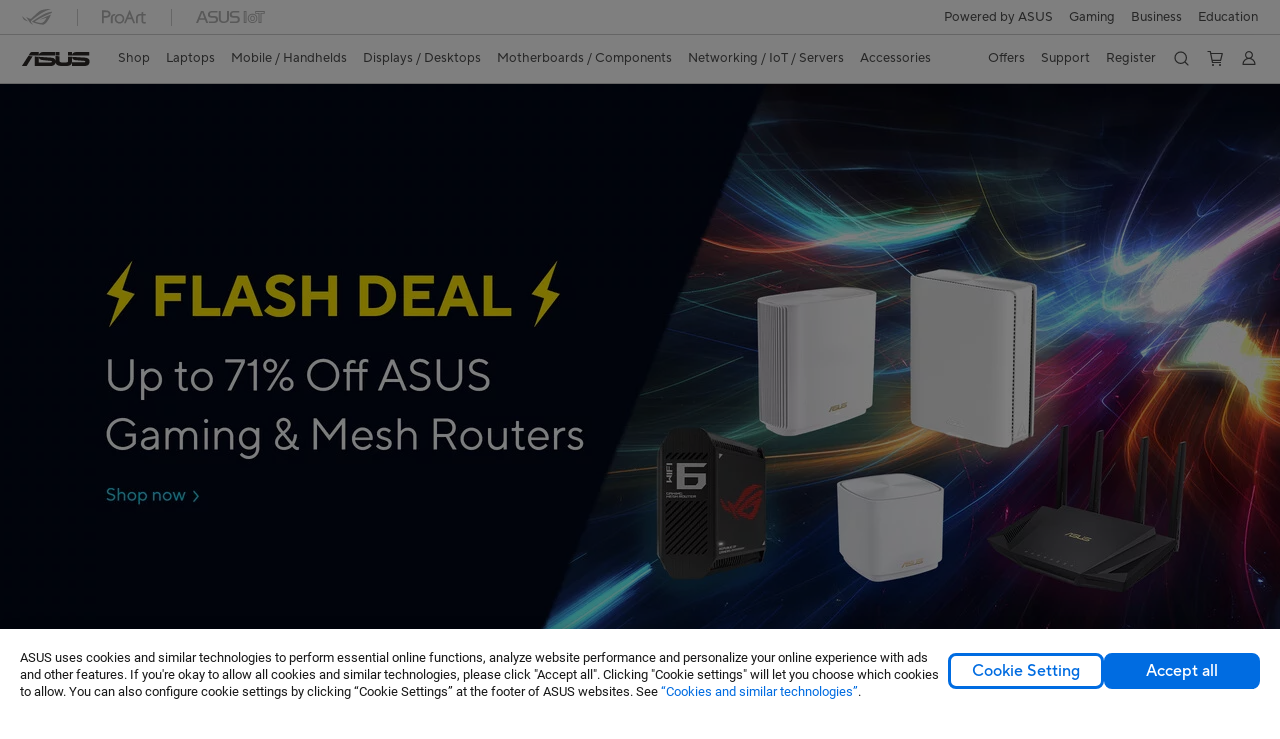

--- FILE ---
content_type: text/html; charset=utf-8
request_url: https://www.asus.com/us/networking-iot-servers/wifi-routers/asus-wifi-routers/
body_size: 54362
content:
<!doctype html>
<html data-n-head-ssr dir="ltr" lang="en-us" data-n-head="%7B%22dir%22:%7B%22ssr%22:%22ltr%22%7D,%22lang%22:%7B%22ssr%22:%22en-us%22%7D%7D">
  <head >
    <title>ASUS WiFi Routers｜WiFi Routers｜ASUS USA</title><meta data-n-head="ssr" charset="utf-8"><meta data-n-head="ssr" name="viewport" content="width=device-width, initial-scale=1, maximum-scale=5.0"><meta data-n-head="ssr" data-hid="description" name="description" content="ASUS has a range of wireless routers suitable for every purpose. Whether it&#x27;s for your home, for business trips, or for any other need or environment, there&#x27;s an ASUS router for you."><meta data-n-head="ssr" data-hid="og:title" property="og:title" content="ASUS WiFi Routers｜WiFi Routers｜ASUS USA"><meta data-n-head="ssr" data-hid="og:type" property="og:type" content="website"><meta data-n-head="ssr" data-hid="og:site_name" property="og:site_name" content="ASUS USA"><meta data-n-head="ssr" data-hid="og:description" property="og:description" content="ASUS has a range of wireless routers suitable for every purpose. Whether it&#x27;s for your home, for business trips, or for any other need or environment, there&#x27;s an ASUS router for you."><meta data-n-head="ssr" data-hid="og:url" property="og:url" content="https://www.asus.com/us/networking-iot-servers/wifi-routers/asus-wifi-routers/"><meta data-n-head="ssr" data-hid="og:image" property="og:image" content="https://www.asus.com/media/Odin/Websites/us/ProductLine/20210323020858.png"><meta data-n-head="ssr" data-hid="twitter:title" property="twitter:title" content="ASUS WiFi Routers｜WiFi Routers｜ASUS USA"><meta data-n-head="ssr" data-hid="twitter:site" property="twitter:site" content="@ASUS"><meta data-n-head="ssr" data-hid="twitter:description" property="twitter:description" content="ASUS has a range of wireless routers suitable for every purpose. Whether it&#x27;s for your home, for business trips, or for any other need or environment, there&#x27;s an ASUS router for you."><meta data-n-head="ssr" data-hid="twitter:card" property="twitter:card" content="summary_large_image"><meta data-n-head="ssr" data-hid="twitter:image" property="twitter:image" content=""><link data-n-head="ssr" rel="icon" type="image/x-icon" href="/new_asus_ico_256x256.png"><link data-n-head="ssr" rel="alternate" hreflang="" href="https://www.asus.com/latin/networking-iot-servers/wifi-routers/asus-wifi-routers/"><link data-n-head="ssr" rel="alternate" hreflang="" href="https://www.asus.com/nafr-ar/networking-iot-servers/wifi-routers/asus-wifi-routers/"><link data-n-head="ssr" rel="alternate" hreflang="" href="https://www.asus.com/africa-fr/networking-iot-servers/wifi-routers/asus-wifi-routers/"><link data-n-head="ssr" rel="alternate" hreflang="" href="https://www.asus.com/hr/networking-iot-servers/wifi-routers/asus-wifi-routers/"><link data-n-head="ssr" rel="alternate" hreflang="ar-AE" href="https://www.asus.com/me-ar/networking-iot-servers/wifi-routers/asus-wifi-routers/"><link data-n-head="ssr" rel="alternate" hreflang="ar-EG" href="https://www.asus.com/eg/networking-iot-servers/wifi-routers/asus-wifi-routers/"><link data-n-head="ssr" rel="alternate" hreflang="ar-SA" href="https://www.asus.com/sa-ar/networking-iot-servers/wifi-routers/asus-wifi-routers/"><link data-n-head="ssr" rel="alternate" hreflang="bg-BG" href="https://www.asus.com/bg/networking-iot-servers/wifi-routers/asus-wifi-routers/"><link data-n-head="ssr" rel="alternate" hreflang="cs-CZ" href="https://www.asus.com/cz/networking-iot-servers/wifi-routers/asus-wifi-routers/"><link data-n-head="ssr" rel="alternate" hreflang="da-DK" href="https://www.asus.com/dk/networking-iot-servers/wifi-routers/asus-wifi-routers/"><link data-n-head="ssr" rel="alternate" hreflang="de-CH" href="https://www.asus.com/ch-de/networking-iot-servers/wifi-routers/asus-wifi-routers/"><link data-n-head="ssr" rel="alternate" hreflang="de-DE" href="https://www.asus.com/de/networking-iot-servers/wifi-routers/asus-wifi-routers/"><link data-n-head="ssr" rel="alternate" hreflang="el-GR" href="https://www.asus.com/gr/networking-iot-servers/wifi-routers/asus-wifi-routers/"><link data-n-head="ssr" rel="alternate" hreflang="en" href="https://www.asus.com/networking-iot-servers/wifi-routers/asus-wifi-routers/"><link data-n-head="ssr" rel="alternate" hreflang="en-AE" href="https://www.asus.com/me-en/networking-iot-servers/wifi-routers/asus-wifi-routers/"><link data-n-head="ssr" rel="alternate" hreflang="en-AU" href="https://www.asus.com/au/networking-iot-servers/wifi-routers/asus-wifi-routers/"><link data-n-head="ssr" rel="alternate" hreflang="en-BD" href="https://www.asus.com/bd/networking-iot-servers/wifi-routers/asus-wifi-routers/"><link data-n-head="ssr" rel="alternate" hreflang="en-CA" href="https://www.asus.com/ca-en/networking-iot-servers/wifi-routers/asus-wifi-routers/"><link data-n-head="ssr" rel="alternate" hreflang="en-CH" href="https://www.asus.com/ch-en/networking-iot-servers/wifi-routers/asus-wifi-routers/"><link data-n-head="ssr" rel="alternate" hreflang="en-EE" href="https://www.asus.com/bt/networking-iot-servers/wifi-routers/asus-wifi-routers/"><link data-n-head="ssr" rel="alternate" hreflang="en-eg" href="https://www.asus.com/eg-en/networking-iot-servers/wifi-routers/asus-wifi-routers/"><link data-n-head="ssr" rel="alternate" hreflang="en-GB" href="https://www.asus.com/uk/networking-iot-servers/wifi-routers/asus-wifi-routers/"><link data-n-head="ssr" rel="alternate" hreflang="en-GR" href="https://www.asus.com/gr-en/networking-iot-servers/wifi-routers/asus-wifi-routers/"><link data-n-head="ssr" rel="alternate" hreflang="en-HK" href="https://www.asus.com/hk-en/networking-iot-servers/wifi-routers/asus-wifi-routers/"><link data-n-head="ssr" rel="alternate" hreflang="en-IN" href="https://www.asus.com/in/networking-iot-servers/wifi-routers/asus-wifi-routers/"><link data-n-head="ssr" rel="alternate" hreflang="en-LK" href="https://www.asus.com/lk/networking-iot-servers/wifi-routers/asus-wifi-routers/"><link data-n-head="ssr" rel="alternate" hreflang="en-LT" href="https://www.asus.com/bt/networking-iot-servers/wifi-routers/asus-wifi-routers/"><link data-n-head="ssr" rel="alternate" hreflang="en-LV" href="https://www.asus.com/bt/networking-iot-servers/wifi-routers/asus-wifi-routers/"><link data-n-head="ssr" rel="alternate" hreflang="en-MY" href="https://www.asus.com/my/networking-iot-servers/wifi-routers/asus-wifi-routers/"><link data-n-head="ssr" rel="alternate" hreflang="en-NG" href="https://www.asus.com/wa/networking-iot-servers/wifi-routers/asus-wifi-routers/"><link data-n-head="ssr" rel="alternate" hreflang="en-NZ" href="https://www.asus.com/nz/networking-iot-servers/wifi-routers/asus-wifi-routers/"><link data-n-head="ssr" rel="alternate" hreflang="en-PH" href="https://www.asus.com/ph/networking-iot-servers/wifi-routers/asus-wifi-routers/"><link data-n-head="ssr" rel="alternate" hreflang="en-PK" href="https://www.asus.com/pk/networking-iot-servers/wifi-routers/asus-wifi-routers/"><link data-n-head="ssr" rel="alternate" hreflang="en-RS" href="https://www.asus.com/rs-en/networking-iot-servers/wifi-routers/asus-wifi-routers/"><link data-n-head="ssr" rel="alternate" hreflang="en-SA" href="https://www.asus.com/sa-en/networking-iot-servers/wifi-routers/asus-wifi-routers/"><link data-n-head="ssr" rel="alternate" hreflang="en-SG" href="https://www.asus.com/sg/networking-iot-servers/wifi-routers/asus-wifi-routers/"><link data-n-head="ssr" rel="alternate" hreflang="en-US" href="https://www.asus.com/us/networking-iot-servers/wifi-routers/asus-wifi-routers/"><link data-n-head="ssr" rel="alternate" hreflang="en-ZA" href="https://www.asus.com/za/networking-iot-servers/wifi-routers/asus-wifi-routers/"><link data-n-head="ssr" rel="alternate" hreflang="es-ES" href="https://www.asus.com/es/networking-iot-servers/wifi-routers/asus-wifi-routers/"><link data-n-head="ssr" rel="alternate" hreflang="es-MX" href="https://www.asus.com/mx/networking-iot-servers/wifi-routers/asus-wifi-routers/"><link data-n-head="ssr" rel="alternate" hreflang="fi-FI" href="https://www.asus.com/fi/networking-iot-servers/wifi-routers/asus-wifi-routers/"><link data-n-head="ssr" rel="alternate" hreflang="fr-BE" href="https://www.asus.com/be-fr/networking-iot-servers/wifi-routers/asus-wifi-routers/"><link data-n-head="ssr" rel="alternate" hreflang="fr-CA" href="https://www.asus.com/ca-fr/networking-iot-servers/wifi-routers/asus-wifi-routers/"><link data-n-head="ssr" rel="alternate" hreflang="fr-CH" href="https://www.asus.com/ch-fr/networking-iot-servers/wifi-routers/asus-wifi-routers/"><link data-n-head="ssr" rel="alternate" hreflang="fr-FR" href="https://www.asus.com/fr/networking-iot-servers/wifi-routers/asus-wifi-routers/"><link data-n-head="ssr" rel="alternate" hreflang="he-IL" href="https://www.asus.com/il/networking-iot-servers/wifi-routers/asus-wifi-routers/"><link data-n-head="ssr" rel="alternate" hreflang="hu-HU" href="https://www.asus.com/hu/networking-iot-servers/wifi-routers/asus-wifi-routers/"><link data-n-head="ssr" rel="alternate" hreflang="id-ID" href="https://www.asus.com/id/networking-iot-servers/wifi-routers/asus-wifi-routers/"><link data-n-head="ssr" rel="alternate" hreflang="it-IT" href="https://www.asus.com/it/networking-iot-servers/wifi-routers/asus-wifi-routers/"><link data-n-head="ssr" rel="alternate" hreflang="ja-JP" href="https://www.asus.com/jp/networking-iot-servers/wifi-routers/asus-wifi-routers/"><link data-n-head="ssr" rel="alternate" hreflang="ko-KR" href="https://www.asus.com/kr/networking-iot-servers/wifi-routers/asus-wifi-routers/"><link data-n-head="ssr" rel="alternate" hreflang="nl-BE" href="https://www.asus.com/be-nl/networking-iot-servers/wifi-routers/asus-wifi-routers/"><link data-n-head="ssr" rel="alternate" hreflang="nl-NL" href="https://www.asus.com/nl/networking-iot-servers/wifi-routers/asus-wifi-routers/"><link data-n-head="ssr" rel="alternate" hreflang="no-NO" href="https://www.asus.com/no/networking-iot-servers/wifi-routers/asus-wifi-routers/"><link data-n-head="ssr" rel="alternate" hreflang="pl-PL" href="https://www.asus.com/pl/networking-iot-servers/wifi-routers/asus-wifi-routers/"><link data-n-head="ssr" rel="alternate" hreflang="pt-BR" href="https://www.asus.com/br/networking-iot-servers/wifi-routers/asus-wifi-routers/"><link data-n-head="ssr" rel="alternate" hreflang="pt-PT" href="https://www.asus.com/pt/networking-iot-servers/wifi-routers/asus-wifi-routers/"><link data-n-head="ssr" rel="alternate" hreflang="ro-RO" href="https://www.asus.com/ro/networking-iot-servers/wifi-routers/asus-wifi-routers/"><link data-n-head="ssr" rel="alternate" hreflang="ru-RU" href="https://www.asus.com/ru/networking-iot-servers/wifi-routers/asus-wifi-routers/"><link data-n-head="ssr" rel="alternate" hreflang="sk-SK" href="https://www.asus.com/sk/networking-iot-servers/wifi-routers/asus-wifi-routers/"><link data-n-head="ssr" rel="alternate" hreflang="sl-si" href="https://www.asus.com/si/networking-iot-servers/wifi-routers/asus-wifi-routers/"><link data-n-head="ssr" rel="alternate" hreflang="sr-RS" href="https://www.asus.com/rs/networking-iot-servers/wifi-routers/asus-wifi-routers/"><link data-n-head="ssr" rel="alternate" hreflang="sv-SE" href="https://www.asus.com/se/networking-iot-servers/wifi-routers/asus-wifi-routers/"><link data-n-head="ssr" rel="alternate" hreflang="th-TH" href="https://www.asus.com/th/networking-iot-servers/wifi-routers/asus-wifi-routers/"><link data-n-head="ssr" rel="alternate" hreflang="tr-TR" href="https://www.asus.com/tr/networking-iot-servers/wifi-routers/asus-wifi-routers/"><link data-n-head="ssr" rel="alternate" hreflang="uk-UA" href="https://www.asus.com/ua-ua/networking-iot-servers/wifi-routers/asus-wifi-routers/"><link data-n-head="ssr" rel="alternate" hreflang="vi-VN" href="https://www.asus.com/vn/networking-iot-servers/wifi-routers/asus-wifi-routers/"><link data-n-head="ssr" rel="alternate" hreflang="zh-CN" href="https://www.asus.com.cn/networking-iot-servers/wifi-routers/asus-wifi-routers/"><link data-n-head="ssr" rel="alternate" hreflang="zh-HK" href="https://www.asus.com/hk/networking-iot-servers/wifi-routers/asus-wifi-routers/"><link data-n-head="ssr" rel="alternate" hreflang="zh-TW" href="https://www.asus.com/tw/networking-iot-servers/wifi-routers/asus-wifi-routers/"><link data-n-head="ssr" rel="canonical" href="https://www.asus.com/us/networking-iot-servers/wifi-routers/asus-wifi-routers/"><script data-n-head="ssr" src="" async></script><script data-n-head="ssr" src="" async></script><script data-n-head="ssr" type="text/javascript">(function (w, d, s, l, i) {
          w[l] = w[l] || [];
          w[l].push({'gtm.start': new Date().getTime(), event: 'gtm.js' });
          var f = d.getElementsByTagName(s)[0],
          j = d.createElement(s),
          dl = l != "dataLayer" ? "&l=" + l : "";
          j.defer = true;
          j.src = "https://www.googletagmanager.com/gtm.js?id=" + i + dl;
          f.parentNode.insertBefore(j, f);
          })(window, document, "script", "dataLayer", "GTM-NJRLM8");
          </script><script data-n-head="ssr" type="text/javascript" src="/nuxtStatic/js/jquery.min.js"></script><script data-n-head="ssr" type="text/javascript">window.AsusAPIConfig = {"system":"asus","websitePath":"us","theme":"asus","campaignId":"9f66f36a-32c8-454b-b4fb-b3c9b35f04b1","showHeaderPopUp":true}; </script><script data-n-head="ssr" type="text/javascript" src="https://dlcdnimgs.asus.com/vendor/subscribe-form/js/subscribeform.min.js"></script><script data-n-head="ssr" type="text/javascript" src="https://dlcdnimgs.asus.com/vendor/public/fonts/js/roboto.js" async></script><script data-n-head="ssr" data-hid="nuxt-jsonld-64526366" type="application/ld+json">
[
  {
    "@context": "https://schema.org",
    "@type": "BreadcrumbList",
    "itemListElement": [
      {
        "@type": "ListItem",
        "position": 1,
        "name": "Networking / IoT / Servers",
        "item": ""
      },
      {
        "@type": "ListItem",
        "position": 2,
        "name": "WiFi Routers",
        "item": ""
      },
      {
        "@type": "ListItem",
        "position": 3,
        "name": "ASUS WiFi Routers",
        "item": "https://www.asus.com/us/networking-iot-servers/wifi-routers/asus-wifi-routers/"
      }
    ]
  }
]
</script><link rel="stylesheet" href="/_nuxt/d03fa0112.css"><link rel="stylesheet" href="/_nuxt/9d2290112.css"><link rel="stylesheet" href="/_nuxt/f95560112.css"><link rel="stylesheet" href="/_nuxt/fc3c10112.css"><link rel="stylesheet" href="/_nuxt/926730112.css"><link rel="stylesheet" href="/_nuxt/733210112.css"><link rel="stylesheet" href="/_nuxt/69fbe0112.css"><link rel="stylesheet" href="/_nuxt/6670d0112.css"><link rel="stylesheet" href="/_nuxt/411ce0112.css"><link rel="stylesheet" href="/_nuxt/d14410112.css"><link rel="stylesheet" href="/_nuxt/1b94b0112.css"><link rel="stylesheet" href="/_nuxt/4dd1c0112.css"><link rel="stylesheet" href="/_nuxt/820470112.css">
  </head>
  <body >
    <div data-server-rendered="true" id="__nuxt"><!----><div id="__layout"><div id="_defaultWrapper"><noscript><iframe src="//www.googletagmanager.com/ns.html?id=GTM-NJRLM8" height="0" width="0" style="display:none;visibility:hidden"></iframe></noscript> <div role="navigation" id="OfficialHeaderWrapper" lang="en-us" class="headerExternal asusOfficialHeader Header__headerWrapper__2E1QH" style="--space-width:0px;"><div id="wrapperDesktop" class="Header__wrapperDesktop__h6Pb2 Header__themeWhite__1yGlc"><div class="Header__accessibilitTool__21iRj"><button tabindex="0" aria-label="Skip to content" class="Header__skipToContent__2ar4U">
        Skip to content
      </button> <a tabindex="0" href="https://www.asus.com/us/content/Accessibility-Policy/" class="Header__accessibilityHelp__3yDRu">
        Accessibility help
      </a></div> <div id="headerLayerOne" class="Header__headerLayerOne__xBqqu"><div class="Header__headerLayerOneContainer__2nUEJ Header__themeWhite__1yGlc"><div class="Header__topLeftMenu__iiqYG Header__themeWhite__1yGlc"><div class="Header__imageContainer__2KPMI Header__themeWhite__1yGlc Header__firstItem__3aTuO"><a href="https://rog.asus.com/us" target="_blank" rel="" class="Header__logo__22hjG"><img src="https://www.asus.com/media/Odin/images/header/ROG_normal.svg" alt="ROG" class="Header__defaultImage__1kdR0"> <img src="https://www.asus.com/media/Odin/images/header/ROG_hover.svg" alt="ROG" class="Header__hoverImage__1OOKy"></a></div><div class="Header__imageContainer__2KPMI Header__themeWhite__1yGlc"><a href="https://www.asus.com/us/ProArt/" target="_Self" rel="" class="Header__logo__22hjG"><img src="https://www.asus.com/media/Odin/images/header/ProArt_normal.svg" alt="Creators" class="Header__defaultImage__1kdR0"> <img src="https://www.asus.com/media/Odin/images/header/ProArt_hover.svg" alt="Creators" class="Header__hoverImage__1OOKy"></a></div><div class="Header__imageContainer__2KPMI Header__themeWhite__1yGlc"><a href="https://iot.asus.com/" target="_blank" rel="" class="Header__logo__22hjG"><img src="https://www.asus.com/media/Odin/images/header/IoT_normal.svg" alt="AIoT" class="Header__defaultImage__1kdR0"> <img src="https://www.asus.com/media/Odin/images/header/IoT_hover.svg" alt="AIoT" class="Header__hoverImage__1OOKy"></a></div></div> <div class="Header__topRightMenu__2ix8W Header__themeWhite__1yGlc"><div class="Header__themeWhite__1yGlc Header__topRightMenuItem__1W7va"><div><a href="https://www.asus.com/campaign/powered-by-asus/us/" target="_Self" rel="" class="Header__textContainer__1zgYq">
                  Powered by ASUS
                </a></div></div><div tabindex="0" role="button" aria-haspopup="true" aria-expanded="false" class="Header__themeWhite__1yGlc Header__topRightMenuItem__1W7va"><div><span class="Header__textContainer__1zgYq">
                  Gaming
                </span> <!----></div></div><div tabindex="0" role="button" aria-haspopup="true" aria-expanded="false" class="Header__themeWhite__1yGlc Header__topRightMenuItem__1W7va"><div><span class="Header__textContainer__1zgYq">
                  Business
                </span> <!----></div></div><div tabindex="0" role="button" aria-haspopup="true" aria-expanded="false" class="Header__themeWhite__1yGlc Header__topRightMenuItem__1W7va"><div><span class="Header__textContainer__1zgYq">
                  Education
                </span> <!----></div></div></div></div></div> <div class="Header__headerBar__1csGL Header__themeWhite__1yGlc"><div tabindex="0" role="button" aria-label="menu open button" class="Header__menuOpenBtn__1uNJE Header__themeWhite__1yGlc"></div> <div class="Header__asusLogoContainer__18Tvl"><div role="link" tabindex="0" aria-label="ASUS Official Site Homepage" class="Header__asusLogo__3kBbE Header__themeWhite__1yGlc"></div></div> <div class="Header__searchAndCart__3PK6X"><div aria-label="Search" role="button" tabindex="0" class="Header__item__zmemY Header__search__2Wbxu Header__themeWhite__1yGlc"></div> <div class="Header__item__zmemY Header__cart__3QTk- Header__themeWhite__1yGlc"><div tabindex="0" aria-label="Cart, 0 item(s)" role="button" class="headerCartIcon Header__miniCartIcon__2vSJF Header__themeWhite__1yGlc"></div> <!----> <div role="dialog" aria-modal="true" id="memberFeaturefloatMobile" class="miniCart HeaderMiniCart__memberFeaturefloat__3dsKZ HeaderMiniCart__miniCartEmpty__gVZoG" style="display:none;"><div class="miniCartTab HeaderMiniCart__memberFeaturefloatBox__RvlMT HeaderMiniCart__miniCartEmpty__gVZoG"><div class="HeaderMiniCart__CarNoItem__26BKj">Your cart is empty</div> <a href="https://www.asus.com/us/store/" aria-label="Shop on ASUS Store" class="HeaderMiniCart__CarNoItemUrl__3jQKL">
      Shop on ASUS Store
    </a></div> <!----> <div class="HeaderMiniCart__closeCartMenu__chGTj"><div tabindex="0" role="button" aria-label="close mini cart menu" class="canTabFocus HeaderMiniCart__touchRange__3y3we"></div> <svg width="16" height="16" viewBox="0 0 16 16" fill="none" xmlns="http://www.w3.org/2000/svg" svg-inline role="presentation" focusable="false" tabindex="-1" class="svg-icon"><path d="M14 2L2 14M2 2l12 12" stroke="#666" stroke-linecap="round"></path></svg></div></div></div></div></div> <div class="HeaderSearchDropDownMenu__wrapperSearchDropDownMenu__31mT8"><div class="HeaderSearchDropDownMenu__headerSearchDropDownMenu__TfL4d"><div class="HeaderSearchDropDownMenu__innerWeaper__1jtC7" style="display:none;"><div class="HeaderSearchDropDownMenu__searchInputContainerBox__3Baaj"><div class="HeaderSearchDropDownMenu__searchInputContainer__2NlT1"><!----> <input type="text" maxlength="250" role="combobox" aria-label="Search ASUS.com" aria-autocomplete="list" aria-owns="Quick links suggestion" aria-expanded="false" placeholder="Search ASUS.com" value="" class="HeaderSearchDropDownMenu__searchInput__2r0So HeaderSearchDropDownMenu__noKeyWord__1MjlB"> <div tabindex="0" role="button" aria-label="Clear search term" class="HeaderSearchDropDownMenu__closeSearchIcon__31ILF" style="display:none;"><svg width="24" height="24" viewBox="0 0 24 24" fill="none" xmlns="http://www.w3.org/2000/svg" svg-inline role="presentation" focusable="false" tabindex="-1"><path d="M18 6L6 18M6 6l12 12" stroke="#181818" stroke-linecap="round"></path></svg></div></div> <!----></div> <!----></div> <div class="HeaderSearchDropDownMenu__overlayer__3nIPD"></div></div></div> <div class="Header__windowMask__39j-5"></div> <div class="Header__headerLayerTwo__115Eu"><div class="Header__headerLayerTwoContainer__2nAz4"><div class="Header__asusLogoContainer__18Tvl"><div role="link" tabindex="0" aria-label="ASUS Official Site Homepage" class="Header__asusLogo__3kBbE Header__themeWhite__1yGlc"></div></div> <div class="Header__spaceForAsusLogo__1k1A-"></div> <div class="Header__sideMenuClose__CrXWr"><div tabindex="-1" aria-label="menu close button" aria-hidden="true" class="Header__closeBtn__2npQc Header__themeWhite__1yGlc"></div></div> <div class="Header__navContainer__beKIL"><nav aria-label="Navigation" class="mainNavigationList Header__mainNavigationList__2LD5y"><div id="storeMenu" class="mainNavigationItem Header__mainNavigationItem__26BOR Header__storeMenuItem__3xWUL Header__themeWhite__1yGlc"><span><a href="https://www.asus.com/us/store/" target="_Self" aria-label="ASUS Store">
                    Shop
                  </a></span></div> <div id="spaceStoreMenu" class="Header__spaceForMenuItem__14d_b"></div> <!----> <!----> <div tabindex="0" role="button" aria-haspopup="menu" aria-expanded="false" class="mainNavigationItem Header__mainNavigationItem__26BOR Header__themeWhite__1yGlc"><span>
                  Laptops
                </span> <span class="Header__toggleBtn__22kb_ Header__openBtn__3InIG"></span></div> <div class="Header__spaceForMenuItem__14d_b"></div> <!----><div tabindex="0" role="button" aria-haspopup="menu" aria-expanded="false" class="mainNavigationItem Header__mainNavigationItem__26BOR Header__themeWhite__1yGlc"><span>
                  Mobile / Handhelds
                </span> <span class="Header__toggleBtn__22kb_ Header__openBtn__3InIG"></span></div> <div class="Header__spaceForMenuItem__14d_b"></div> <!----><div tabindex="0" role="button" aria-haspopup="menu" aria-expanded="false" class="mainNavigationItem Header__mainNavigationItem__26BOR Header__themeWhite__1yGlc"><span>
                  Displays / Desktops
                </span> <span class="Header__toggleBtn__22kb_ Header__openBtn__3InIG"></span></div> <div class="Header__spaceForMenuItem__14d_b"></div> <!----><div tabindex="0" role="button" aria-haspopup="menu" aria-expanded="false" class="mainNavigationItem Header__mainNavigationItem__26BOR Header__themeWhite__1yGlc"><span>
                  Motherboards / Components
                </span> <span class="Header__toggleBtn__22kb_ Header__openBtn__3InIG"></span></div> <div class="Header__spaceForMenuItem__14d_b"></div> <!----><div tabindex="0" role="button" aria-haspopup="menu" aria-expanded="false" class="mainNavigationItem Header__mainNavigationItem__26BOR Header__themeWhite__1yGlc"><span>
                  Networking / IoT / Servers
                </span> <span class="Header__toggleBtn__22kb_ Header__openBtn__3InIG"></span></div> <div class="Header__spaceForMenuItem__14d_b"></div> <!----><div tabindex="0" role="button" aria-haspopup="menu" aria-expanded="false" class="mainNavigationItem Header__mainNavigationItem__26BOR Header__themeWhite__1yGlc"><span>
                  Accessories
                </span> <span class="Header__toggleBtn__22kb_ Header__openBtn__3InIG"></span></div> <div class="Header__spaceForMenuItem__14d_b"></div> <!----> <div class="Header__sideMenuContentSection__2UXUJ"><div class="Header__item__zmemY"><div tabindex="0" aria-expanded="false" class="Header__levelOneList__1pHn3">
                      Offers
                      <span class="Header__toggleBtn__22kb_ Header__openBtn__3InIG Header__show__14ec2"></span> <span class="Header__toggleBtn__22kb_ Header__collapseBtn__-yBN9"></span></div> <div class="Header__levelTwoListBox__1rdVc" style="display:none;"><a href="https://www.asus.com/us/deals/all-deals/" tabindex="-1" target="_Self" rel="" class="Header__levelTwoList__oZVZ2">
                      Top Deals
                    </a><a href="https://shop.asus.com/us/id-me-page" tabindex="-1" target="_Self" rel="" class="Header__levelTwoList__oZVZ2">
                      Military/Veterans Program
                    </a><a href="https://www.asus.com/us/deals/ec-bundle-sales/?utm_source=OPBG+eShop&amp;utm_medium=DROPDOWN&amp;utm_campaign=Wifi7+Bundle" tabindex="-1" target="_Self" rel="" class="Header__levelTwoList__oZVZ2">
                      WIFI 7 Bundle
                    </a><a href="https://shop.asus.com/us/purchase/seriesnum/index" tabindex="-1" target="_Self" rel="" class="Header__levelTwoList__oZVZ2">
                      Warranty Extension
                    </a></div></div><div class="Header__item__zmemY"><div tabindex="0" aria-expanded="false" class="Header__levelOneList__1pHn3">
                      Support
                      <span class="Header__toggleBtn__22kb_ Header__openBtn__3InIG Header__show__14ec2"></span> <span class="Header__toggleBtn__22kb_ Header__collapseBtn__-yBN9"></span></div> <div class="Header__levelTwoListBox__1rdVc" style="display:none;"><a href="https://www.asus.com/us/support/" tabindex="-1" target="_Blank" rel="" class="Header__levelTwoList__oZVZ2">
                      Support
                    </a><a href="https://shop.asus.com/us/purchase/seriesnum/index" tabindex="-1" target="_Blank" rel="" class="Header__levelTwoList__oZVZ2">
                      Warranty Extension
                    </a><a href="https://www.asus.com/us/site/ASUS-Repair-Services/" tabindex="-1" target="_Blank" rel="" class="Header__levelTwoList__oZVZ2">
                      ASUS Repair Services
                    </a><a href="https://www.commercialsupport.asus.com/" tabindex="-1" target="_Self" rel="" class="Header__levelTwoList__oZVZ2">
                      Commercial Support
                    </a><a href="https://partshop.asus.com/us/" tabindex="-1" target="_Blank" rel="" class="Header__levelTwoList__oZVZ2">
                      ASUS Parts Shop
                    </a><a href="https://www.asus.com/us/support/download-center/" tabindex="-1" target="_Blank" rel="" class="Header__levelTwoList__oZVZ2">
                      Drivers &amp; Manuals
                    </a><a href="https://www.asus.com/us/support/Repair-Status-Inquiry/?cname=USA" tabindex="-1" target="_Self" rel="" class="Header__levelTwoList__oZVZ2">
                      Check Repair Status
                    </a><a href="https://www.asus.com/us/support/MyASUS-deeplink/" tabindex="-1" target="_Self" rel="" class="Header__levelTwoList__oZVZ2">
                      MyASUS
                    </a></div></div><div class="Header__item__zmemY"><a href="https://www.asus.com/us/site/ASUS-Member/" target="_Self" rel="" class="Header__levelOneList__1pHn3">
                    Register
                  </a></div> <div class="Header__item__zmemY"><div tabindex="0" role="button" aria-label="Member Account" aria-expanded="false" class="Header__levelOneList__1pHn3 Header__member__1MdQw Header__themeWhite__1yGlc">
                  My Account
                  <span class="Header__toggleBtn__22kb_ Header__openBtn__3InIG Header__show__14ec2"></span> <span class="Header__toggleBtn__22kb_ Header__collapseBtn__-yBN9"></span></div> <!----></div></div> <div class="Header__sideMenuContentSection__2UXUJ"><div class="Header__item__zmemY"><div tabindex="0" role="button" aria-expanded="false" class="Header__levelOneList__1pHn3"><a href="https://www.asus.com/campaign/powered-by-asus/us/" target="_Self" rel="">
                        Powered by ASUS
                      </a></div> <div class="Header__levelTwoListBox__1rdVc" style="display:none;"></div></div><div class="Header__item__zmemY"><div tabindex="0" role="button" aria-expanded="false" class="Header__levelOneList__1pHn3">
                      Gaming
                      <span class="Header__toggleBtn__22kb_ Header__openBtn__3InIG Header__show__14ec2"></span> <span class="Header__toggleBtn__22kb_ Header__collapseBtn__-yBN9"></span></div> <div class="Header__levelTwoListBox__1rdVc" style="display:none;"><a href="https://rog.asus.com/us/" tabindex="-1" target="_Blank" rel="" class="Header__levelTwoList__oZVZ2">
                      ROG - Republic of Gamers
                    </a><a href="https://www.asus.com/us/site/gaming/?utm_campaign=tufcorporate" tabindex="-1" target="_Self" rel="" class="Header__levelTwoList__oZVZ2">
                      TUF Gaming
                    </a><a href="https://www.asus.com/us/site/rogarena/" tabindex="-1" target="_Self" rel="" class="Header__levelTwoList__oZVZ2">
                      ROG Arena
                    </a><a href="https://rog.asus.com/us/elite/" tabindex="-1" target="_Blank" rel="" class="Header__levelTwoList__oZVZ2">
                      ROG Elite Rewards
                    </a></div></div><div class="Header__item__zmemY"><div tabindex="0" role="button" aria-expanded="false" class="Header__levelOneList__1pHn3">
                      Business
                      <span class="Header__toggleBtn__22kb_ Header__openBtn__3InIG Header__show__14ec2"></span> <span class="Header__toggleBtn__22kb_ Header__collapseBtn__-yBN9"></span></div> <div class="Header__levelTwoListBox__1rdVc" style="display:none;"><a href="https://www.asus.com/us/Business/" tabindex="-1" target="_Self" rel="" class="Header__levelTwoList__oZVZ2">
                      ASUS Business Site
                    </a><a href="https://www.asus.com/microsite/solutions-for-micro-business/us/" tabindex="-1" target="_Blank" rel="" class="Header__levelTwoList__oZVZ2">
                      SMB Purchase Program
                    </a></div></div><div class="Header__item__zmemY"><div tabindex="0" role="button" aria-expanded="false" class="Header__levelOneList__1pHn3">
                      Education
                      <span class="Header__toggleBtn__22kb_ Header__openBtn__3InIG Header__show__14ec2"></span> <span class="Header__toggleBtn__22kb_ Header__collapseBtn__-yBN9"></span></div> <div class="Header__levelTwoListBox__1rdVc" style="display:none;"><a href="https://www.asus.com/us/business/solutions/education/" tabindex="-1" target="_Self" rel="" class="Header__levelTwoList__oZVZ2">
                      Education Solutions
                    </a><a href="https://www.asus.com/us/site/edu/loanerprogram/" tabindex="-1" target="_Self" rel="" class="Header__levelTwoList__oZVZ2">
                      Loaner Program
                    </a><a href="https://shop.asus.com/us/id-me-page" tabindex="-1" target="_Blank" rel="" class="Header__levelTwoList__oZVZ2">
                      Education Store
                    </a></div></div> <div class="Header__item__zmemY"><a href="https://rog.asus.com/us" target="_Blank" rel=""><div class="Header__levelOneList__1pHn3"><img src="https://www.asus.com/media/Odin/images/header/ROG_hover.svg" alt="ROG" class="Header__defaultImage__1kdR0"></div></a></div><div class="Header__item__zmemY"><a href="https://www.asus.com/us/ProArt/" target="_Self" rel=""><div class="Header__levelOneList__1pHn3"><img src="https://www.asus.com/media/Odin/images/header/ProArt_hover.svg" alt="Creators" class="Header__defaultImage__1kdR0"></div></a></div><div class="Header__item__zmemY"><a href="https://iot.asus.com/" target="" rel=""><div class="Header__levelOneList__1pHn3"><img src="https://www.asus.com/media/Odin/images/header/IoT_hover.svg" alt="AIoT" class="Header__defaultImage__1kdR0"></div></a></div></div> <div class="Header__sideMenuMobileSpace__WoCC_"></div></nav> <div class="Header__subNavigationList__1Wmem"><div tabindex="0" role="button" aria-haspopup="true" aria-expanded="false" class="Header__secondRightMenuItem__nevQN Header__themeWhite__1yGlc Header__hasBottomLine__2D8OJ"><div class="Header__inlineFlex__1Jk6H"><span>
                      Offers
                    </span> <!----></div></div> <div class="Header__spaceForMenuItem__14d_b"></div><div tabindex="0" role="button" aria-haspopup="true" aria-expanded="false" class="Header__secondRightMenuItem__nevQN Header__themeWhite__1yGlc Header__hasBottomLine__2D8OJ"><div class="Header__inlineFlex__1Jk6H"><span>
                      Support
                    </span> <!----></div></div> <div class="Header__spaceForMenuItem__14d_b"></div><div class="Header__secondRightMenuItem__nevQN Header__themeWhite__1yGlc Header__hasBottomLine__2D8OJ"><div class="Header__inlineFlex__1Jk6H"><a href="https://www.asus.com/us/site/ASUS-Member/" target="_Self" aria-label="Register" rel="" class="Header__textContainer__1zgYq">
                      Register
                    </a></div></div> <div class="Header__spaceForMenuItem__14d_b"></div> <div tabindex="0" aria-label="Search" role="button" aria-expanded="false" class="headerIcon Header__searchAndMemberFeatureItem__OxZtB Header__search__2Wbxu Header__themeWhite__1yGlc"></div> <div class="Header__spaceForMenuItem__14d_b"></div> <div tabindex="0" aria-label="Cart, 0 item(s)" role="button" aria-expanded="false" class="headerCartIcon Header__searchAndMemberFeatureItem__OxZtB Header__cart__3QTk- Header__themeWhite__1yGlc"><div class="Header__miniCartIcon__2vSJF Header__themeWhite__1yGlc"></div> <!----> <div role="dialog" aria-modal="true" id="memberFeaturefloat" class="miniCart HeaderMiniCart__memberFeaturefloat__3dsKZ HeaderMiniCart__miniCartEmpty__gVZoG" style="display:none;"><div class="miniCartTab HeaderMiniCart__memberFeaturefloatBox__RvlMT HeaderMiniCart__miniCartEmpty__gVZoG"><div class="HeaderMiniCart__CarNoItem__26BKj">Your cart is empty</div> <a href="https://www.asus.com/us/store/" aria-label="Shop on ASUS Store" class="HeaderMiniCart__CarNoItemUrl__3jQKL">
      Shop on ASUS Store
    </a></div> <!----> <div class="HeaderMiniCart__closeCartMenu__chGTj"><div tabindex="0" role="button" aria-label="close mini cart menu" class="canTabFocus HeaderMiniCart__touchRange__3y3we"></div> <svg width="16" height="16" viewBox="0 0 16 16" fill="none" xmlns="http://www.w3.org/2000/svg" svg-inline role="presentation" focusable="false" tabindex="-1" class="svg-icon"><path d="M14 2L2 14M2 2l12 12" stroke="#666" stroke-linecap="round"></path></svg></div></div></div> <div class="Header__spaceForMenuItem__14d_b"></div> <div tabindex="0" aria-label="Member Account" role="button" aria-expanded="false" class="headerIcon Header__searchAndMemberFeatureItem__OxZtB Header__member__1MdQw Header__themeWhite__1yGlc"><!----></div></div></div></div></div> <div></div></div> <!----></div> <div role="main"><div><div id="skipContentFocus" class="LevelTwoSeriesPage__wrapper__3zn7x"><div class="popup__wrapper__2FNrG" style="z-index:12001;display:none;"><div class="popup__popUpBg__DRZyO"><div class="popup__popUp__2CkQf"><svg width="16" height="16" viewBox="0 0 16 16" fill="none" xmlns="http://www.w3.org/2000/svg" svg-inline role="presentation" focusable="false" tabindex="-1" class="svg-icon" style="display:none;"><path d="M14 2L2 14M2 2l12 12" stroke="#666" stroke-linecap="round"></path></svg> <!----> <div class="popup__popUpBody__2s7WC"><div class="popup__seeMoreMask__3uyoq" style="display:none;"></div> <div class="popup__container__3XVNx"><div class="popup__content__28Bb1"><div></div> <div></div> <div></div></div></div></div> <div class="popup__popUpBtn__2qg6T"><div tabindex="0" aria-label="No" class="popup__cancelBtn__2S3pr">
          
        </div> <a href="#" data-theme="Blue60" target="_self" rel="" aria-label="Yes" role="button" tabindex="0" class="SolidButton__normal__3XdQd SolidButton__btn__1NmTw popup__blueButton__1STO8"><span class="SolidButton__btnText__GZc-q">
          
        </span></a></div></div></div></div> <!----> <div id="heroBanner" tabindex="0" class="heroBanner HeroBanner__imageCarousel__36Rvp HeroBanner__imageCarouselHeroBanner__3ELYr HeroBanner__headerMargin__30p2_"><div class="HeroBanner__inner__1Ym3L HeroBanner__firstTiming__2nUpz" style="transform:translateX(0%);width:100%;"><div class="HeroBanner__item__3nU6C"><a href="https://www.asus.com/us/deals/networking-iot-servers/" rel="" aria-label="Learn more Flash Deal [Networking-iot-servers - wifi routers - ASUS Wifi Routers Page] 01062026" tabindex="0" aria-hidden="false"><picture><source type="image/webp" media="(min-width: 1280px)" srcset="/WebsitesBanner/US/banners/psavssuwvyhmuzcy/psavssuwvyhmuzcy-0_0_desktop_0_1X.jpg?webp  1x, /WebsitesBanner/US/banners/psavssuwvyhmuzcy/psavssuwvyhmuzcy-0_0_desktop_0_2X.jpg?webp 2x"> <source media="(min-width: 1280px)" srcset="/WebsitesBanner/US/banners/psavssuwvyhmuzcy/psavssuwvyhmuzcy-0_0_desktop_0_1X.jpg 1x, /WebsitesBanner/US/banners/psavssuwvyhmuzcy/psavssuwvyhmuzcy-0_0_desktop_0_2X.jpg 2x"> <source type="image/webp" media="(min-width: 731px) and (max-width:1279px)" srcset="/WebsitesBanner/US/banners/psavssuwvyhmuzcy/psavssuwvyhmuzcy-0_0_tablet_0_1X.jpg?webp 1x, /WebsitesBanner/US/banners/psavssuwvyhmuzcy/psavssuwvyhmuzcy-0_0_tablet_0_2X.jpg?webp 2x"> <source media="(min-width: 731px) and (max-width:1279px)" srcset="/WebsitesBanner/US/banners/psavssuwvyhmuzcy/psavssuwvyhmuzcy-0_0_tablet_0_1X.jpg 1x, /WebsitesBanner/US/banners/psavssuwvyhmuzcy/psavssuwvyhmuzcy-0_0_tablet_0_2X.jpg 2x"> <source type="image/webp" media="(max-width: 730px)" srcset="/WebsitesBanner/US/banners/psavssuwvyhmuzcy/psavssuwvyhmuzcy-0_0_mobile_0_1X.jpg?webp 1x, /WebsitesBanner/US/banners/psavssuwvyhmuzcy/psavssuwvyhmuzcy-0_0_mobile_0_2X.jpg?webp 2x"> <source media="(max-width: 730px)" srcset="/WebsitesBanner/US/banners/psavssuwvyhmuzcy/psavssuwvyhmuzcy-0_0_mobile_0_1X.jpg 1x, /WebsitesBanner/US/banners/psavssuwvyhmuzcy/psavssuwvyhmuzcy-0_0_mobile_0_2X.jpg 2x"> <img src="/WebsitesBanner/US/banners/psavssuwvyhmuzcy/psavssuwvyhmuzcy-0_0_desktop_0_1X.jpg" alt="Flash Deal" class="HeroBanner__itemBackgroudImage__2lBz_"></picture></a> <div class="HeroBanner__bannerInfo__djQPV HeroBanner__BannerItemTop__19Bty"><!----> <!----> <!----> <div class="HeroBanner__infoBtn__FQazy"><!----> <!----></div></div> <div><!----></div> <!----></div></div> <!----> <!----> <!----> <!----> <!----></div> <div id="tabBar" class="TabBar__tabsLayout__hwS0w TabBar__seriesTab__366P-"><div class="TabBar__IconTabsMenu___7CYx"><div class="TabBar__IconTabsBox__x7_M2"><div class="TabBar__IconTabsList__m4O-v"><a aria-label="All Series" href="https://www.asus.com/us/networking-iot-servers/wifi-routers/All-series" class="TabBar__IconTabsListDiv__2cspA"><div class="TabBar__listDivImg__1wCCK"><picture><!----> <!----> <!----> <source type="image/webp" srcset="https://www.asus.com/media/Odin/Websites/global/ProductLine/20201014053021/P_setting_xxx_0_90_end_80.png?webp"> <img src="https://www.asus.com/media/Odin/Websites/global/ProductLine/20201014053021/P_setting_xxx_0_90_end_80.png" alt="All Series"></picture></div> <div class="TabBar__listDivTitle__ZYkHP">
      All Series
     </div> <div class="TabBar__listDivSubTitle__34Ndn">
      
     </div> <div class="TabBar__IconTabsIndicatorLine__3XZzW"></div></a><a aria-label="ROG - Republic of Gamers" href="https://www.asus.com/us/networking-iot-servers/wifi-routers/ROG-Republic-of-Gamers" class="TabBar__IconTabsListDiv__2cspA"><div class="TabBar__listDivImg__1wCCK"><picture><!----> <!----> <!----> <source type="image/webp" srcset="https://www.asus.com/media/Odin/Websites/global/Series/116/P_setting_xxx_0_90_end_80.png?webp"> <img src="https://www.asus.com/media/Odin/Websites/global/Series/116/P_setting_xxx_0_90_end_80.png" alt="ROG - Republic of Gamers"></picture></div> <div class="TabBar__listDivTitle__ZYkHP">
      ROG - Republic of Gamers
     </div> <div class="TabBar__listDivSubTitle__34Ndn">
      Premium gaming performance
     </div> <div class="TabBar__IconTabsIndicatorLine__3XZzW"></div></a><a aria-label="ASUS Gaming Routers" href="https://www.asus.com/us/networking-iot-servers/wifi-routers/ASUS-Gaming-Routers" class="TabBar__IconTabsListDiv__2cspA"><div class="TabBar__listDivImg__1wCCK"><picture><!----> <!----> <!----> <source type="image/webp" srcset="https://www.asus.com/media/Odin/websites/global/ProductLine/20200814020210/P_setting_xxx_0_90_end_80.png?webp"> <img src="https://www.asus.com/media/Odin/websites/global/ProductLine/20200814020210/P_setting_xxx_0_90_end_80.png" alt="ASUS Gaming Routers"></picture></div> <div class="TabBar__listDivTitle__ZYkHP">
      ASUS Gaming Routers
     </div> <div class="TabBar__listDivSubTitle__34Ndn">
      Powerful gaming for all
     </div> <div class="TabBar__IconTabsIndicatorLine__3XZzW"></div></a><a aria-label="ASUS WiFi Routers" href="https://www.asus.com/us/networking-iot-servers/wifi-routers/ASUS-WiFi-Routers" class="TabBar__IconTabsListDiv__2cspA"><div class="TabBar__listDivImg__1wCCK"><picture><!----> <!----> <!----> <source type="image/webp" srcset="https://www.asus.com/media/Odin/Websites/us/ProductLine/20210323020858/P_setting_xxx_0_90_end_80.png?webp"> <img src="https://www.asus.com/media/Odin/Websites/us/ProductLine/20210323020858/P_setting_xxx_0_90_end_80.png" alt="ASUS WiFi Routers"></picture></div> <div class="TabBar__listDivTitle__ZYkHP">
      ASUS WiFi Routers
     </div> <div class="TabBar__listDivSubTitle__34Ndn">
      Fast and stable WiFi
     </div> <div class="TabBar__IconTabsIndicatorLine__3XZzW"></div></a></div></div> <div class="TabBar__IconTabsIndicator__2oaQM"><div class="TabBar__IconTabsIndicatorLineBg__3Sa5X"></div></div> <!----> <div class="TabBar__nextArea__1pShz"><div class="TabBar__next__3unIi"><!----></div></div></div></div> <!----> <div class="LevelTwoSeriesPage__layoutSeries__3csDE"><!----> <div inert="inert" class="LevelTwoSeriesPage__productFilterWrapper__cwV3d"><div class="LevelTwoSeriesPage__productFilter__-7iLA"><div class="LevelTwoSeriesPage__listHeader__2-Mzd"><div class="LevelTwoSeriesPage__headerTitle__1NJXD">Applied filters</div> <div class="LevelTwoSeriesPage__clearAll__2hkra">
            Clear all
          </div></div> <div class="LevelTwoSeriesPage__productList__4xq7V"><div class="filterInfo__filterInfo__1wPuH filterInfo__filterInfoNoBottom__UpJLV" style="display:none;"><svg width="16" height="16" viewBox="0 0 16 16" fill="none" xmlns="http://www.w3.org/2000/svg" svg-inline tabindex role="presentation" focusable="false" class="filterInfo__filterInfoIcon__1m8N2"><circle cx="8" cy="8" r="6.5" fill="#0051A8" stroke="#0051A8"></circle><rect x="7.25" y="7" width="1.5" height="5.5" rx=".75" fill="#fff"></rect><rect x="7" y="4" width="2" height="2" rx="1" fill="#fff"></rect></svg> <span>Selecting filter(s) will refresh the results and may change the availability of other options.</span></div> <div class="SeriesFilter__wrapper__2aKT4 SeriesFilter__hasOrder__1iMfr"><!----> <div class="SeriesFilter__filterSection__dOwkx"><div role="button" aria-label="By Series" tabindex="0" aria-expanded="true" aria-controls="" class="SeriesFilter__title__2VI99">
      By Series
      <img svg-inline src="[data-uri]" alt class="SeriesFilter__toggleIcon__9DTC5 SeriesFilter__collapseIcon__1X9rW"></div> <div class="SeriesFilter__listContainer__1jYq9 SeriesFilter__expand__2b_a8"><div class="SeriesFilter__listContent__a8bOc"><a href="/us/networking-iot-servers/wifi-routers/asus-wifi-routers/" alt="ROG - Republic of Gamers" tabindex="-1" aria-hidden="true" class="SeriesFilter__filterAnchor__23E_e">ROG - Republic of Gamers</a> <div class="SeriesFilter__listItem__2a7MM"><!----> <div role="checkbox" aria-checked="false" tabindex="0" class="FilterCheckBox__wrapper__2QsXG"><input type="checkbox" aria-hidden="true" tabindex="-1" value="116" class="FilterCheckBox__defaultInput__26Sn0"> <label class="FilterCheckBox__customCheckBox__1mjkE">
            ROG - Republic of Gamers
            <span>
              ()
            </span></label></div> <div role="button" aria-label="Collapse all" aria-expanded="false" tabindex="-1" data-name="toggleButton" class="SeriesFilter__toggleDiv__1mLGL"><div class="SeriesFilter__touchArea__3Zlt1"></div> <img svg-inline src="[data-uri]" alt class="SeriesFilter__btnHidden__2WNui"></div></div> <!----></div><div class="SeriesFilter__listContent__a8bOc"><a href="/us/networking-iot-servers/wifi-routers/asus-wifi-routers/" alt="ASUS Gaming Routers" tabindex="-1" aria-hidden="true" class="SeriesFilter__filterAnchor__23E_e">ASUS Gaming Routers</a> <div class="SeriesFilter__listItem__2a7MM"><!----> <div role="checkbox" aria-checked="false" tabindex="0" class="FilterCheckBox__wrapper__2QsXG"><input type="checkbox" aria-hidden="true" tabindex="-1" value="117" class="FilterCheckBox__defaultInput__26Sn0"> <label class="FilterCheckBox__customCheckBox__1mjkE">
            ASUS Gaming Routers
            <span>
              ()
            </span></label></div> <div role="button" aria-label="Collapse all" aria-expanded="false" tabindex="-1" data-name="toggleButton" class="SeriesFilter__toggleDiv__1mLGL"><div class="SeriesFilter__touchArea__3Zlt1"></div> <img svg-inline src="[data-uri]" alt class="SeriesFilter__btnHidden__2WNui"></div></div> <!----></div><div class="SeriesFilter__listContent__a8bOc"><a href="/us/networking-iot-servers/wifi-routers/asus-wifi-routers/" alt="ASUS WiFi Routers" tabindex="-1" aria-hidden="true" class="SeriesFilter__filterAnchor__23E_e">ASUS WiFi Routers</a> <div class="SeriesFilter__listItem__2a7MM"><!----> <div role="checkbox" aria-checked="false" tabindex="0" class="FilterCheckBox__wrapper__2QsXG"><input type="checkbox" aria-hidden="true" tabindex="-1" value="118" class="FilterCheckBox__defaultInput__26Sn0"> <label class="FilterCheckBox__customCheckBox__1mjkE">
            ASUS WiFi Routers
            <span>
              ()
            </span></label></div> <div role="button" aria-label="Collapse all" aria-expanded="false" tabindex="-1" data-name="toggleButton" class="SeriesFilter__toggleDiv__1mLGL"><div class="SeriesFilter__touchArea__3Zlt1"></div> <img svg-inline src="[data-uri]" alt class="SeriesFilter__btnHidden__2WNui"></div></div> <!----></div></div></div> <div id="skipContentFocus" class="SeriesFilter__filterSection__dOwkx SeriesFilter__stockItem__3Umju" style="display:;"><div role="button" aria-label="Online Availability" aria-expanded="true" aria-controls="" tabindex="0" class="SeriesFilter__title__2VI99">
        Online Availability
        <img svg-inline src="[data-uri]" alt class="SeriesFilter__toggleIcon__9DTC5 SeriesFilter__collapseIcon__1X9rW"></div> <div class="SeriesFilter__listContainer__1jYq9 SeriesFilter__expand__2b_a8"><div class="SeriesFilter__listContent__a8bOc"><a href="/us/networking-iot-servers/wifi-routers/asus-wifi-routers/" alt="In Stock on eShop" tabindex="-1" aria-hidden="true" class="SeriesFilter__filterAnchor__23E_e">In Stock on eShop</a> <div class="SeriesFilter__listItem__2a7MM"><!----> <div role="checkbox" aria-checked="false" tabindex="0" class="FilterCheckBox__wrapper__2QsXG"><input type="checkbox" aria-hidden="true" tabindex="-1" value="126614" class="FilterCheckBox__defaultInput__26Sn0"> <label class="FilterCheckBox__customCheckBox__1mjkE">
              In Stock on eShop
              <span>
                ()
              </span></label></div> <div role="button" aria-label="Collapse all" aria-expanded="false" tabindex="-1" data-name="toggleButton" class="SeriesFilter__toggleDiv__1mLGL"><div class="SeriesFilter__touchArea__3Zlt1"></div> <img svg-inline src="[data-uri]" alt class="SeriesFilter__btnHidden__2WNui"></div></div> <!----></div><div class="SeriesFilter__listContent__a8bOc"><a href="/us/networking-iot-servers/wifi-routers/asus-wifi-routers/" alt="Pre-order on eShop" tabindex="-1" aria-hidden="true" class="SeriesFilter__filterAnchor__23E_e">Pre-order on eShop</a> <div class="SeriesFilter__listItem__2a7MM"><!----> <div role="checkbox" aria-checked="false" tabindex="0" class="FilterCheckBox__wrapper__2QsXG"><input type="checkbox" aria-hidden="true" tabindex="-1" value="215760" class="FilterCheckBox__defaultInput__26Sn0"> <label class="FilterCheckBox__customCheckBox__1mjkE">
              Pre-order on eShop
              <span>
                ()
              </span></label></div> <div role="button" aria-label="Collapse all" aria-expanded="false" tabindex="-1" data-name="toggleButton" class="SeriesFilter__toggleDiv__1mLGL"><div class="SeriesFilter__touchArea__3Zlt1"></div> <img svg-inline src="[data-uri]" alt class="SeriesFilter__btnHidden__2WNui"></div></div> <!----></div><div class="SeriesFilter__listContent__a8bOc"><a href="/us/networking-iot-servers/wifi-routers/asus-wifi-routers/" alt="All Products" tabindex="-1" aria-hidden="true" class="SeriesFilter__filterAnchor__23E_e">All Products</a> <div class="SeriesFilter__listItem__2a7MM"><!----> <div role="checkbox" aria-checked="false" tabindex="0" class="FilterCheckBox__wrapper__2QsXG"><input type="checkbox" aria-hidden="true" tabindex="-1" value="215896" class="FilterCheckBox__defaultInput__26Sn0"> <label class="FilterCheckBox__customCheckBox__1mjkE">
              All Products
              <span>
                ()
              </span></label></div> <div role="button" aria-label="Collapse all" aria-expanded="false" tabindex="-1" data-name="toggleButton" class="SeriesFilter__toggleDiv__1mLGL"><div class="SeriesFilter__touchArea__3Zlt1"></div> <img svg-inline src="[data-uri]" alt class="SeriesFilter__btnHidden__2WNui"></div></div> <!----></div> <!----></div></div><div id="" class="SeriesFilter__filterSection__dOwkx" style="display:;"><div role="button" aria-label="Price" aria-expanded="true" aria-controls="" tabindex="0" class="SeriesFilter__title__2VI99">
        Price
        <img svg-inline src="[data-uri]" alt class="SeriesFilter__toggleIcon__9DTC5 SeriesFilter__collapseIcon__1X9rW"></div> <div class="SeriesFilter__listContainer__1jYq9 SeriesFilter__expand__2b_a8"><div class="SeriesFilter__listContent__a8bOc"><a href="/us/networking-iot-servers/wifi-routers/asus-wifi-routers/" alt="Under $100" tabindex="-1" aria-hidden="true" class="SeriesFilter__filterAnchor__23E_e">Under $100</a> <div class="SeriesFilter__listItem__2a7MM"><!----> <div role="checkbox" aria-checked="false" tabindex="0" class="FilterCheckBox__wrapper__2QsXG"><input type="checkbox" aria-hidden="true" tabindex="-1" value="335388" class="FilterCheckBox__defaultInput__26Sn0"> <label class="FilterCheckBox__customCheckBox__1mjkE">
              Under $100
              <span>
                ()
              </span></label></div> <div role="button" aria-label="Collapse all" aria-expanded="false" tabindex="-1" data-name="toggleButton" class="SeriesFilter__toggleDiv__1mLGL"><div class="SeriesFilter__touchArea__3Zlt1"></div> <img svg-inline src="[data-uri]" alt class="SeriesFilter__btnHidden__2WNui"></div></div> <!----></div><div class="SeriesFilter__listContent__a8bOc"><a href="/us/networking-iot-servers/wifi-routers/asus-wifi-routers/" alt="$100 - $150" tabindex="-1" aria-hidden="true" class="SeriesFilter__filterAnchor__23E_e">$100 - $150</a> <div class="SeriesFilter__listItem__2a7MM"><!----> <div role="checkbox" aria-checked="false" tabindex="0" class="FilterCheckBox__wrapper__2QsXG"><input type="checkbox" aria-hidden="true" tabindex="-1" value="335488" class="FilterCheckBox__defaultInput__26Sn0"> <label class="FilterCheckBox__customCheckBox__1mjkE">
              $100 - $150
              <span>
                ()
              </span></label></div> <div role="button" aria-label="Collapse all" aria-expanded="false" tabindex="-1" data-name="toggleButton" class="SeriesFilter__toggleDiv__1mLGL"><div class="SeriesFilter__touchArea__3Zlt1"></div> <img svg-inline src="[data-uri]" alt class="SeriesFilter__btnHidden__2WNui"></div></div> <!----></div><div class="SeriesFilter__listContent__a8bOc"><a href="/us/networking-iot-servers/wifi-routers/asus-wifi-routers/" alt="$150 - $200" tabindex="-1" aria-hidden="true" class="SeriesFilter__filterAnchor__23E_e">$150 - $200</a> <div class="SeriesFilter__listItem__2a7MM"><!----> <div role="checkbox" aria-checked="false" tabindex="0" class="FilterCheckBox__wrapper__2QsXG"><input type="checkbox" aria-hidden="true" tabindex="-1" value="335588" class="FilterCheckBox__defaultInput__26Sn0"> <label class="FilterCheckBox__customCheckBox__1mjkE">
              $150 - $200
              <span>
                ()
              </span></label></div> <div role="button" aria-label="Collapse all" aria-expanded="false" tabindex="-1" data-name="toggleButton" class="SeriesFilter__toggleDiv__1mLGL"><div class="SeriesFilter__touchArea__3Zlt1"></div> <img svg-inline src="[data-uri]" alt class="SeriesFilter__btnHidden__2WNui"></div></div> <!----></div><div class="SeriesFilter__listContent__a8bOc"><a href="/us/networking-iot-servers/wifi-routers/asus-wifi-routers/" alt="$200 - $250" tabindex="-1" aria-hidden="true" class="SeriesFilter__filterAnchor__23E_e">$200 - $250</a> <div class="SeriesFilter__listItem__2a7MM"><!----> <div role="checkbox" aria-checked="false" tabindex="0" class="FilterCheckBox__wrapper__2QsXG"><input type="checkbox" aria-hidden="true" tabindex="-1" value="335688" class="FilterCheckBox__defaultInput__26Sn0"> <label class="FilterCheckBox__customCheckBox__1mjkE">
              $200 - $250
              <span>
                ()
              </span></label></div> <div role="button" aria-label="Collapse all" aria-expanded="false" tabindex="-1" data-name="toggleButton" class="SeriesFilter__toggleDiv__1mLGL"><div class="SeriesFilter__touchArea__3Zlt1"></div> <img svg-inline src="[data-uri]" alt class="SeriesFilter__btnHidden__2WNui"></div></div> <!----></div><div class="SeriesFilter__listContent__a8bOc"><a href="/us/networking-iot-servers/wifi-routers/asus-wifi-routers/" alt="$250 and up" tabindex="-1" aria-hidden="true" class="SeriesFilter__filterAnchor__23E_e">$250 and up</a> <div class="SeriesFilter__listItem__2a7MM"><!----> <div role="checkbox" aria-checked="false" tabindex="0" class="FilterCheckBox__wrapper__2QsXG"><input type="checkbox" aria-hidden="true" tabindex="-1" value="335788" class="FilterCheckBox__defaultInput__26Sn0"> <label class="FilterCheckBox__customCheckBox__1mjkE">
              $250 and up
              <span>
                ()
              </span></label></div> <div role="button" aria-label="Collapse all" aria-expanded="false" tabindex="-1" data-name="toggleButton" class="SeriesFilter__toggleDiv__1mLGL"><div class="SeriesFilter__touchArea__3Zlt1"></div> <img svg-inline src="[data-uri]" alt class="SeriesFilter__btnHidden__2WNui"></div></div> <!----></div> <div class="SeriesFilter__priceBar__1GdmF"><div class="SeriesFilter__toolBox__1BirR"><div class="SeriesFilter__inputBox__G7Znf"><input type="number" min="0" placeholder="Min" tabindex="0" value=""></div> <div class="SeriesFilter__inputBox__G7Znf"><input type="number" min="0" placeholder="Max" tabindex="0" value=""></div> <div tabindex="0" role="button" aria-label="price filter submit" class="SeriesFilter__priceButton__1h7bd"><svg viewBox="0 0 16 16" fill="none" xmlns="http://www.w3.org/2000/svg" svg-inline tabindex role="presentation" focusable="false"><path d="M5 2.5L10.7 8 5 13.5" stroke="#181818" stroke-miterlimit="10" stroke-linecap="round" stroke-linejoin="round"></path></svg></div></div> <div class="SeriesFilter__errorText__21iQB"></div></div></div></div><div id="" class="SeriesFilter__filterSection__dOwkx" style="display:;"><div role="button" aria-label="WiFi Bands" aria-expanded="true" aria-controls="" tabindex="0" class="SeriesFilter__title__2VI99">
        WiFi Bands
        <img svg-inline src="[data-uri]" alt class="SeriesFilter__toggleIcon__9DTC5 SeriesFilter__collapseIcon__1X9rW"></div> <div class="SeriesFilter__listContainer__1jYq9 SeriesFilter__expand__2b_a8"><div class="SeriesFilter__listContent__a8bOc"><a href="/us/networking-iot-servers/wifi-routers/asus-wifi-routers/" alt="Dual-band" tabindex="-1" aria-hidden="true" class="SeriesFilter__filterAnchor__23E_e">Dual-band</a> <div class="SeriesFilter__listItem__2a7MM"><!----> <div role="checkbox" aria-checked="false" tabindex="0" class="FilterCheckBox__wrapper__2QsXG"><input type="checkbox" aria-hidden="true" tabindex="-1" value="762" class="FilterCheckBox__defaultInput__26Sn0"> <label class="FilterCheckBox__customCheckBox__1mjkE">
              Dual-band
              <span>
                ()
              </span></label></div> <div role="button" aria-label="Collapse all" aria-expanded="false" tabindex="-1" data-name="toggleButton" class="SeriesFilter__toggleDiv__1mLGL"><div class="SeriesFilter__touchArea__3Zlt1"></div> <img svg-inline src="[data-uri]" alt class="SeriesFilter__btnHidden__2WNui"></div></div> <!----></div><div class="SeriesFilter__listContent__a8bOc"><a href="/us/networking-iot-servers/wifi-routers/asus-wifi-routers/" alt="Tri-band" tabindex="-1" aria-hidden="true" class="SeriesFilter__filterAnchor__23E_e">Tri-band</a> <div class="SeriesFilter__listItem__2a7MM"><!----> <div role="checkbox" aria-checked="false" tabindex="0" class="FilterCheckBox__wrapper__2QsXG"><input type="checkbox" aria-hidden="true" tabindex="-1" value="761" class="FilterCheckBox__defaultInput__26Sn0"> <label class="FilterCheckBox__customCheckBox__1mjkE">
              Tri-band
              <span>
                ()
              </span></label></div> <div role="button" aria-label="Collapse all" aria-expanded="false" tabindex="-1" data-name="toggleButton" class="SeriesFilter__toggleDiv__1mLGL"><div class="SeriesFilter__touchArea__3Zlt1"></div> <img svg-inline src="[data-uri]" alt class="SeriesFilter__btnHidden__2WNui"></div></div> <!----></div><div class="SeriesFilter__listContent__a8bOc"><a href="/us/networking-iot-servers/wifi-routers/asus-wifi-routers/" alt="Quad-band" tabindex="-1" aria-hidden="true" class="SeriesFilter__filterAnchor__23E_e">Quad-band</a> <div class="SeriesFilter__listItem__2a7MM"><!----> <div role="checkbox" aria-checked="false" tabindex="0" class="FilterCheckBox__wrapper__2QsXG"><input type="checkbox" aria-hidden="true" tabindex="-1" value="159536" class="FilterCheckBox__defaultInput__26Sn0"> <label class="FilterCheckBox__customCheckBox__1mjkE">
              Quad-band
              <span>
                ()
              </span></label></div> <div role="button" aria-label="Collapse all" aria-expanded="false" tabindex="-1" data-name="toggleButton" class="SeriesFilter__toggleDiv__1mLGL"><div class="SeriesFilter__touchArea__3Zlt1"></div> <img svg-inline src="[data-uri]" alt class="SeriesFilter__btnHidden__2WNui"></div></div> <!----></div> <!----></div></div><div id="" class="SeriesFilter__filterSection__dOwkx" style="display:;"><div role="button" aria-label="WiFi Technology" aria-expanded="true" aria-controls="" tabindex="0" class="SeriesFilter__title__2VI99">
        WiFi Technology
        <img svg-inline src="[data-uri]" alt class="SeriesFilter__toggleIcon__9DTC5 SeriesFilter__collapseIcon__1X9rW"></div> <div class="SeriesFilter__listContainer__1jYq9 SeriesFilter__expand__2b_a8"><div class="SeriesFilter__listContent__a8bOc"><a href="/us/networking-iot-servers/wifi-routers/asus-wifi-routers/" alt="WiFi 6 (802.11ax)" tabindex="-1" aria-hidden="true" class="SeriesFilter__filterAnchor__23E_e">WiFi 6 (802.11ax)</a> <div class="SeriesFilter__listItem__2a7MM"><!----> <div role="checkbox" aria-checked="false" tabindex="0" class="FilterCheckBox__wrapper__2QsXG"><input type="checkbox" aria-hidden="true" tabindex="-1" value="752" class="FilterCheckBox__defaultInput__26Sn0"> <label class="FilterCheckBox__customCheckBox__1mjkE">
              WiFi 6 (802.11ax)
              <span>
                ()
              </span></label></div> <div role="button" aria-label="Collapse all" aria-expanded="false" tabindex="-1" data-name="toggleButton" class="SeriesFilter__toggleDiv__1mLGL"><div class="SeriesFilter__touchArea__3Zlt1"></div> <img svg-inline src="[data-uri]" alt class="SeriesFilter__btnHidden__2WNui"></div></div> <!----></div><div class="SeriesFilter__listContent__a8bOc"><a href="/us/networking-iot-servers/wifi-routers/asus-wifi-routers/" alt="Max. WiFi 6E (802.11ax)" tabindex="-1" aria-hidden="true" class="SeriesFilter__filterAnchor__23E_e">Max. WiFi 6E (802.11ax)</a> <div class="SeriesFilter__listItem__2a7MM"><!----> <div role="checkbox" aria-checked="false" tabindex="0" class="FilterCheckBox__wrapper__2QsXG"><input type="checkbox" aria-hidden="true" tabindex="-1" value="160418" class="FilterCheckBox__defaultInput__26Sn0"> <label class="FilterCheckBox__customCheckBox__1mjkE">
              Max. WiFi 6E (802.11ax)
              <span>
                ()
              </span></label></div> <div role="button" aria-label="Collapse all" aria-expanded="false" tabindex="-1" data-name="toggleButton" class="SeriesFilter__toggleDiv__1mLGL"><div class="SeriesFilter__touchArea__3Zlt1"></div> <img svg-inline src="[data-uri]" alt class="SeriesFilter__btnHidden__2WNui"></div></div> <!----></div><div class="SeriesFilter__listContent__a8bOc"><a href="/us/networking-iot-servers/wifi-routers/asus-wifi-routers/" alt="Max. WiFi 7 (802.11be)" tabindex="-1" aria-hidden="true" class="SeriesFilter__filterAnchor__23E_e">Max. WiFi 7 (802.11be)</a> <div class="SeriesFilter__listItem__2a7MM"><!----> <div role="checkbox" aria-checked="false" tabindex="0" class="FilterCheckBox__wrapper__2QsXG"><input type="checkbox" aria-hidden="true" tabindex="-1" value="210142" class="FilterCheckBox__defaultInput__26Sn0"> <label class="FilterCheckBox__customCheckBox__1mjkE">
              Max. WiFi 7 (802.11be)
              <span>
                ()
              </span></label></div> <div role="button" aria-label="Collapse all" aria-expanded="false" tabindex="-1" data-name="toggleButton" class="SeriesFilter__toggleDiv__1mLGL"><div class="SeriesFilter__touchArea__3Zlt1"></div> <img svg-inline src="[data-uri]" alt class="SeriesFilter__btnHidden__2WNui"></div></div> <!----></div> <!----></div></div><div id="" class="SeriesFilter__filterSection__dOwkx" style="display:;"><div role="button" aria-label="WiFi Speed" aria-expanded="true" aria-controls="" tabindex="0" class="SeriesFilter__title__2VI99">
        WiFi Speed
        <img svg-inline src="[data-uri]" alt class="SeriesFilter__toggleIcon__9DTC5 SeriesFilter__collapseIcon__1X9rW"></div> <div class="SeriesFilter__listContainer__1jYq9 SeriesFilter__expand__2b_a8"><div class="SeriesFilter__listContent__a8bOc"><a href="/us/networking-iot-servers/wifi-routers/asus-wifi-routers/" alt="AX1800 to AX3000" tabindex="-1" aria-hidden="true" class="SeriesFilter__filterAnchor__23E_e">AX1800 to AX3000</a> <div class="SeriesFilter__listItem__2a7MM"><!----> <div role="checkbox" aria-checked="false" tabindex="0" class="FilterCheckBox__wrapper__2QsXG"><input type="checkbox" aria-hidden="true" tabindex="-1" value="756" class="FilterCheckBox__defaultInput__26Sn0"> <label class="FilterCheckBox__customCheckBox__1mjkE">
              AX1800 to AX3000
              <span>
                ()
              </span></label></div> <div role="button" aria-label="Collapse all" aria-expanded="false" tabindex="-1" data-name="toggleButton" class="SeriesFilter__toggleDiv__1mLGL"><div class="SeriesFilter__touchArea__3Zlt1"></div> <img svg-inline src="[data-uri]" alt class="SeriesFilter__btnHidden__2WNui"></div></div> <!----></div><div class="SeriesFilter__listContent__a8bOc"><a href="/us/networking-iot-servers/wifi-routers/asus-wifi-routers/" alt="AX5400 to AX11000" tabindex="-1" aria-hidden="true" class="SeriesFilter__filterAnchor__23E_e">AX5400 to AX11000</a> <div class="SeriesFilter__listItem__2a7MM"><!----> <div role="checkbox" aria-checked="false" tabindex="0" class="FilterCheckBox__wrapper__2QsXG"><input type="checkbox" aria-hidden="true" tabindex="-1" value="755" class="FilterCheckBox__defaultInput__26Sn0"> <label class="FilterCheckBox__customCheckBox__1mjkE">
              AX5400 to AX11000
              <span>
                ()
              </span></label></div> <div role="button" aria-label="Collapse all" aria-expanded="false" tabindex="-1" data-name="toggleButton" class="SeriesFilter__toggleDiv__1mLGL"><div class="SeriesFilter__touchArea__3Zlt1"></div> <img svg-inline src="[data-uri]" alt class="SeriesFilter__btnHidden__2WNui"></div></div> <!----></div><div class="SeriesFilter__listContent__a8bOc"><a href="/us/networking-iot-servers/wifi-routers/asus-wifi-routers/" alt="AXE7800 to AXE16000" tabindex="-1" aria-hidden="true" class="SeriesFilter__filterAnchor__23E_e">AXE7800 to AXE16000</a> <div class="SeriesFilter__listItem__2a7MM"><!----> <div role="checkbox" aria-checked="false" tabindex="0" class="FilterCheckBox__wrapper__2QsXG"><input type="checkbox" aria-hidden="true" tabindex="-1" value="159634" class="FilterCheckBox__defaultInput__26Sn0"> <label class="FilterCheckBox__customCheckBox__1mjkE">
              AXE7800 to AXE16000
              <span>
                ()
              </span></label></div> <div role="button" aria-label="Collapse all" aria-expanded="false" tabindex="-1" data-name="toggleButton" class="SeriesFilter__toggleDiv__1mLGL"><div class="SeriesFilter__touchArea__3Zlt1"></div> <img svg-inline src="[data-uri]" alt class="SeriesFilter__btnHidden__2WNui"></div></div> <!----></div><div class="SeriesFilter__listContent__a8bOc"><a href="/us/networking-iot-servers/wifi-routers/asus-wifi-routers/" alt="BE21000 to BE30000" tabindex="-1" aria-hidden="true" class="SeriesFilter__filterAnchor__23E_e">BE21000 to BE30000</a> <div class="SeriesFilter__listItem__2a7MM"><!----> <div role="checkbox" aria-checked="false" tabindex="0" class="FilterCheckBox__wrapper__2QsXG"><input type="checkbox" aria-hidden="true" tabindex="-1" value="210240" class="FilterCheckBox__defaultInput__26Sn0"> <label class="FilterCheckBox__customCheckBox__1mjkE">
              BE21000 to BE30000
              <span>
                ()
              </span></label></div> <div role="button" aria-label="Collapse all" aria-expanded="false" tabindex="-1" data-name="toggleButton" class="SeriesFilter__toggleDiv__1mLGL"><div class="SeriesFilter__touchArea__3Zlt1"></div> <img svg-inline src="[data-uri]" alt class="SeriesFilter__btnHidden__2WNui"></div></div> <!----></div><div class="SeriesFilter__listContent__a8bOc"><a href="/us/networking-iot-servers/wifi-routers/asus-wifi-routers/" alt="BE13000 to BE20000" tabindex="-1" aria-hidden="true" class="SeriesFilter__filterAnchor__23E_e">BE13000 to BE20000</a> <div class="SeriesFilter__listItem__2a7MM"><!----> <div role="checkbox" aria-checked="false" tabindex="0" class="FilterCheckBox__wrapper__2QsXG"><input type="checkbox" aria-hidden="true" tabindex="-1" value="210338" class="FilterCheckBox__defaultInput__26Sn0"> <label class="FilterCheckBox__customCheckBox__1mjkE">
              BE13000 to BE20000
              <span>
                ()
              </span></label></div> <div role="button" aria-label="Collapse all" aria-expanded="false" tabindex="-1" data-name="toggleButton" class="SeriesFilter__toggleDiv__1mLGL"><div class="SeriesFilter__touchArea__3Zlt1"></div> <img svg-inline src="[data-uri]" alt class="SeriesFilter__btnHidden__2WNui"></div></div> <!----></div> <!----></div></div><div id="" class="SeriesFilter__filterSection__dOwkx" style="display:;"><div role="button" aria-label="Key Features" aria-expanded="true" aria-controls="" tabindex="0" class="SeriesFilter__title__2VI99">
        Key Features
        <img svg-inline src="[data-uri]" alt class="SeriesFilter__toggleIcon__9DTC5 SeriesFilter__collapseIcon__1X9rW"></div> <div class="SeriesFilter__listContainer__1jYq9 SeriesFilter__expand__2b_a8"><div class="SeriesFilter__listContent__a8bOc"><a href="/us/networking-iot-servers/wifi-routers/asus-wifi-routers/" alt="2.5Gbps Ethernet" tabindex="-1" aria-hidden="true" class="SeriesFilter__filterAnchor__23E_e">2.5Gbps Ethernet</a> <div class="SeriesFilter__listItem__2a7MM"><!----> <div role="checkbox" aria-checked="false" tabindex="0" class="FilterCheckBox__wrapper__2QsXG"><input type="checkbox" aria-hidden="true" tabindex="-1" value="768" class="FilterCheckBox__defaultInput__26Sn0"> <label class="FilterCheckBox__customCheckBox__1mjkE">
              2.5Gbps Ethernet
              <span>
                ()
              </span></label></div> <div role="button" aria-label="Collapse all" aria-expanded="false" tabindex="-1" data-name="toggleButton" class="SeriesFilter__toggleDiv__1mLGL"><div class="SeriesFilter__touchArea__3Zlt1"></div> <img svg-inline src="[data-uri]" alt class="SeriesFilter__btnHidden__2WNui"></div></div> <!----></div><div class="SeriesFilter__listContent__a8bOc"><a href="/us/networking-iot-servers/wifi-routers/asus-wifi-routers/" alt="10Gbps Ethernet" tabindex="-1" aria-hidden="true" class="SeriesFilter__filterAnchor__23E_e">10Gbps Ethernet</a> <div class="SeriesFilter__listItem__2a7MM"><!----> <div role="checkbox" aria-checked="false" tabindex="0" class="FilterCheckBox__wrapper__2QsXG"><input type="checkbox" aria-hidden="true" tabindex="-1" value="767" class="FilterCheckBox__defaultInput__26Sn0"> <label class="FilterCheckBox__customCheckBox__1mjkE">
              10Gbps Ethernet
              <span>
                ()
              </span></label></div> <div role="button" aria-label="Collapse all" aria-expanded="false" tabindex="-1" data-name="toggleButton" class="SeriesFilter__toggleDiv__1mLGL"><div class="SeriesFilter__touchArea__3Zlt1"></div> <img svg-inline src="[data-uri]" alt class="SeriesFilter__btnHidden__2WNui"></div></div> <!----></div><div class="SeriesFilter__listContent__a8bOc"><a href="/us/networking-iot-servers/wifi-routers/asus-wifi-routers/" alt="USB 3.0 Port" tabindex="-1" aria-hidden="true" class="SeriesFilter__filterAnchor__23E_e">USB 3.0 Port</a> <div class="SeriesFilter__listItem__2a7MM"><!----> <div role="checkbox" aria-checked="false" tabindex="0" class="FilterCheckBox__wrapper__2QsXG"><input type="checkbox" aria-hidden="true" tabindex="-1" value="769" class="FilterCheckBox__defaultInput__26Sn0"> <label class="FilterCheckBox__customCheckBox__1mjkE">
              USB 3.0 Port
              <span>
                ()
              </span></label></div> <div role="button" aria-label="Collapse all" aria-expanded="false" tabindex="-1" data-name="toggleButton" class="SeriesFilter__toggleDiv__1mLGL"><div class="SeriesFilter__touchArea__3Zlt1"></div> <img svg-inline src="[data-uri]" alt class="SeriesFilter__btnHidden__2WNui"></div></div> <!----></div><div class="SeriesFilter__listContent__a8bOc"><a href="/us/networking-iot-servers/wifi-routers/asus-wifi-routers/" alt="Dual WAN" tabindex="-1" aria-hidden="true" class="SeriesFilter__filterAnchor__23E_e">Dual WAN</a> <div class="SeriesFilter__listItem__2a7MM"><!----> <div role="checkbox" aria-checked="false" tabindex="0" class="FilterCheckBox__wrapper__2QsXG"><input type="checkbox" aria-hidden="true" tabindex="-1" value="770" class="FilterCheckBox__defaultInput__26Sn0"> <label class="FilterCheckBox__customCheckBox__1mjkE">
              Dual WAN
              <span>
                ()
              </span></label></div> <div role="button" aria-label="Collapse all" aria-expanded="false" tabindex="-1" data-name="toggleButton" class="SeriesFilter__toggleDiv__1mLGL"><div class="SeriesFilter__touchArea__3Zlt1"></div> <img svg-inline src="[data-uri]" alt class="SeriesFilter__btnHidden__2WNui"></div></div> <!----></div><div class="SeriesFilter__listContent__a8bOc"><a href="/us/networking-iot-servers/wifi-routers/asus-wifi-routers/" alt="Link Aggregation" tabindex="-1" aria-hidden="true" class="SeriesFilter__filterAnchor__23E_e">Link Aggregation</a> <div class="SeriesFilter__listItem__2a7MM"><!----> <div role="checkbox" aria-checked="false" tabindex="0" class="FilterCheckBox__wrapper__2QsXG"><input type="checkbox" aria-hidden="true" tabindex="-1" value="771" class="FilterCheckBox__defaultInput__26Sn0"> <label class="FilterCheckBox__customCheckBox__1mjkE">
              Link Aggregation
              <span>
                ()
              </span></label></div> <div role="button" aria-label="Collapse all" aria-expanded="false" tabindex="-1" data-name="toggleButton" class="SeriesFilter__toggleDiv__1mLGL"><div class="SeriesFilter__touchArea__3Zlt1"></div> <img svg-inline src="[data-uri]" alt class="SeriesFilter__btnHidden__2WNui"></div></div> <!----></div><div class="SeriesFilter__listContent__a8bOc"><a href="/us/networking-iot-servers/wifi-routers/asus-wifi-routers/" alt="WAN Aggregation" tabindex="-1" aria-hidden="true" class="SeriesFilter__filterAnchor__23E_e">WAN Aggregation</a> <div class="SeriesFilter__listItem__2a7MM"><!----> <div role="checkbox" aria-checked="false" tabindex="0" class="FilterCheckBox__wrapper__2QsXG"><input type="checkbox" aria-hidden="true" tabindex="-1" value="772" class="FilterCheckBox__defaultInput__26Sn0"> <label class="FilterCheckBox__customCheckBox__1mjkE">
              WAN Aggregation
              <span>
                ()
              </span></label></div> <div role="button" aria-label="Collapse all" aria-expanded="false" tabindex="-1" data-name="toggleButton" class="SeriesFilter__toggleDiv__1mLGL"><div class="SeriesFilter__touchArea__3Zlt1"></div> <img svg-inline src="[data-uri]" alt class="SeriesFilter__btnHidden__2WNui"></div></div> <!----></div><div class="SeriesFilter__listContent__a8bOc"><a href="/us/networking-iot-servers/wifi-routers/asus-wifi-routers/" alt="AiMesh" tabindex="-1" aria-hidden="true" class="SeriesFilter__filterAnchor__23E_e">AiMesh</a> <div class="SeriesFilter__listItem__2a7MM"><!----> <div role="checkbox" aria-checked="false" tabindex="0" class="FilterCheckBox__wrapper__2QsXG"><input type="checkbox" aria-hidden="true" tabindex="-1" value="773" class="FilterCheckBox__defaultInput__26Sn0"> <label class="FilterCheckBox__customCheckBox__1mjkE">
              AiMesh
              <span>
                ()
              </span></label></div> <div role="button" aria-label="Collapse all" aria-expanded="false" tabindex="-1" data-name="toggleButton" class="SeriesFilter__toggleDiv__1mLGL"><div class="SeriesFilter__touchArea__3Zlt1"></div> <img svg-inline src="[data-uri]" alt class="SeriesFilter__btnHidden__2WNui"></div></div> <!----></div><div class="SeriesFilter__listContent__a8bOc"><a href="/us/networking-iot-servers/wifi-routers/asus-wifi-routers/" alt="AiProtection" tabindex="-1" aria-hidden="true" class="SeriesFilter__filterAnchor__23E_e">AiProtection</a> <div class="SeriesFilter__listItem__2a7MM"><!----> <div role="checkbox" aria-checked="false" tabindex="0" class="FilterCheckBox__wrapper__2QsXG"><input type="checkbox" aria-hidden="true" tabindex="-1" value="774" class="FilterCheckBox__defaultInput__26Sn0"> <label class="FilterCheckBox__customCheckBox__1mjkE">
              AiProtection
              <span>
                ()
              </span></label></div> <div role="button" aria-label="Collapse all" aria-expanded="false" tabindex="-1" data-name="toggleButton" class="SeriesFilter__toggleDiv__1mLGL"><div class="SeriesFilter__touchArea__3Zlt1"></div> <img svg-inline src="[data-uri]" alt class="SeriesFilter__btnHidden__2WNui"></div></div> <!----></div><div class="SeriesFilter__listContent__a8bOc"><a href="/us/networking-iot-servers/wifi-routers/asus-wifi-routers/" alt="Parental Controls" tabindex="-1" aria-hidden="true" class="SeriesFilter__filterAnchor__23E_e">Parental Controls</a> <div class="SeriesFilter__listItem__2a7MM"><!----> <div role="checkbox" aria-checked="false" tabindex="0" class="FilterCheckBox__wrapper__2QsXG"><input type="checkbox" aria-hidden="true" tabindex="-1" value="775" class="FilterCheckBox__defaultInput__26Sn0"> <label class="FilterCheckBox__customCheckBox__1mjkE">
              Parental Controls
              <span>
                ()
              </span></label></div> <div role="button" aria-label="Collapse all" aria-expanded="false" tabindex="-1" data-name="toggleButton" class="SeriesFilter__toggleDiv__1mLGL"><div class="SeriesFilter__touchArea__3Zlt1"></div> <img svg-inline src="[data-uri]" alt class="SeriesFilter__btnHidden__2WNui"></div></div> <!----></div><div class="SeriesFilter__listContent__a8bOc"><a href="/us/networking-iot-servers/wifi-routers/asus-wifi-routers/" alt="WPA3" tabindex="-1" aria-hidden="true" class="SeriesFilter__filterAnchor__23E_e">WPA3</a> <div class="SeriesFilter__listItem__2a7MM"><!----> <div role="checkbox" aria-checked="false" tabindex="0" class="FilterCheckBox__wrapper__2QsXG"><input type="checkbox" aria-hidden="true" tabindex="-1" value="776" class="FilterCheckBox__defaultInput__26Sn0"> <label class="FilterCheckBox__customCheckBox__1mjkE">
              WPA3
              <span>
                ()
              </span></label></div> <div role="button" aria-label="Collapse all" aria-expanded="false" tabindex="-1" data-name="toggleButton" class="SeriesFilter__toggleDiv__1mLGL"><div class="SeriesFilter__touchArea__3Zlt1"></div> <img svg-inline src="[data-uri]" alt class="SeriesFilter__btnHidden__2WNui"></div></div> <!----></div><div class="SeriesFilter__listContent__a8bOc"><a href="/us/networking-iot-servers/wifi-routers/asus-wifi-routers/" alt="Adaptive QoS" tabindex="-1" aria-hidden="true" class="SeriesFilter__filterAnchor__23E_e">Adaptive QoS</a> <div class="SeriesFilter__listItem__2a7MM"><!----> <div role="checkbox" aria-checked="false" tabindex="0" class="FilterCheckBox__wrapper__2QsXG"><input type="checkbox" aria-hidden="true" tabindex="-1" value="777" class="FilterCheckBox__defaultInput__26Sn0"> <label class="FilterCheckBox__customCheckBox__1mjkE">
              Adaptive QoS
              <span>
                ()
              </span></label></div> <div role="button" aria-label="Collapse all" aria-expanded="false" tabindex="-1" data-name="toggleButton" class="SeriesFilter__toggleDiv__1mLGL"><div class="SeriesFilter__touchArea__3Zlt1"></div> <img svg-inline src="[data-uri]" alt class="SeriesFilter__btnHidden__2WNui"></div></div> <!----></div><div class="SeriesFilter__listContent__a8bOc"><a href="/us/networking-iot-servers/wifi-routers/asus-wifi-routers/" alt="Game Server Acceleration" tabindex="-1" aria-hidden="true" class="SeriesFilter__filterAnchor__23E_e">Game Server Acceleration</a> <div class="SeriesFilter__listItem__2a7MM"><!----> <div role="checkbox" aria-checked="false" tabindex="0" class="FilterCheckBox__wrapper__2QsXG"><input type="checkbox" aria-hidden="true" tabindex="-1" value="778" class="FilterCheckBox__defaultInput__26Sn0"> <label class="FilterCheckBox__customCheckBox__1mjkE">
              Game Server Acceleration
              <span>
                ()
              </span></label></div> <div role="button" aria-label="Collapse all" aria-expanded="false" tabindex="-1" data-name="toggleButton" class="SeriesFilter__toggleDiv__1mLGL"><div class="SeriesFilter__touchArea__3Zlt1"></div> <img svg-inline src="[data-uri]" alt class="SeriesFilter__btnHidden__2WNui"></div></div> <!----></div><div class="SeriesFilter__listContent__a8bOc"><a href="/us/networking-iot-servers/wifi-routers/asus-wifi-routers/" alt="VPN Server/Client" tabindex="-1" aria-hidden="true" class="SeriesFilter__filterAnchor__23E_e">VPN Server/Client</a> <div class="SeriesFilter__listItem__2a7MM"><!----> <div role="checkbox" aria-checked="false" tabindex="0" class="FilterCheckBox__wrapper__2QsXG"><input type="checkbox" aria-hidden="true" tabindex="-1" value="779" class="FilterCheckBox__defaultInput__26Sn0"> <label class="FilterCheckBox__customCheckBox__1mjkE">
              VPN Server/Client
              <span>
                ()
              </span></label></div> <div role="button" aria-label="Collapse all" aria-expanded="false" tabindex="-1" data-name="toggleButton" class="SeriesFilter__toggleDiv__1mLGL"><div class="SeriesFilter__touchArea__3Zlt1"></div> <img svg-inline src="[data-uri]" alt class="SeriesFilter__btnHidden__2WNui"></div></div> <!----></div><div class="SeriesFilter__listContent__a8bOc"><a href="/us/networking-iot-servers/wifi-routers/asus-wifi-routers/" alt="VPN Fusion" tabindex="-1" aria-hidden="true" class="SeriesFilter__filterAnchor__23E_e">VPN Fusion</a> <div class="SeriesFilter__listItem__2a7MM"><!----> <div role="checkbox" aria-checked="false" tabindex="0" class="FilterCheckBox__wrapper__2QsXG"><input type="checkbox" aria-hidden="true" tabindex="-1" value="780" class="FilterCheckBox__defaultInput__26Sn0"> <label class="FilterCheckBox__customCheckBox__1mjkE">
              VPN Fusion
              <span>
                ()
              </span></label></div> <div role="button" aria-label="Collapse all" aria-expanded="false" tabindex="-1" data-name="toggleButton" class="SeriesFilter__toggleDiv__1mLGL"><div class="SeriesFilter__touchArea__3Zlt1"></div> <img svg-inline src="[data-uri]" alt class="SeriesFilter__btnHidden__2WNui"></div></div> <!----></div><div class="SeriesFilter__listContent__a8bOc"><a href="/us/networking-iot-servers/wifi-routers/asus-wifi-routers/" alt="Instant Guard VPN" tabindex="-1" aria-hidden="true" class="SeriesFilter__filterAnchor__23E_e">Instant Guard VPN</a> <div class="SeriesFilter__listItem__2a7MM"><!----> <div role="checkbox" aria-checked="false" tabindex="0" class="FilterCheckBox__wrapper__2QsXG"><input type="checkbox" aria-hidden="true" tabindex="-1" value="781" class="FilterCheckBox__defaultInput__26Sn0"> <label class="FilterCheckBox__customCheckBox__1mjkE">
              Instant Guard VPN
              <span>
                ()
              </span></label></div> <div role="button" aria-label="Collapse all" aria-expanded="false" tabindex="-1" data-name="toggleButton" class="SeriesFilter__toggleDiv__1mLGL"><div class="SeriesFilter__touchArea__3Zlt1"></div> <img svg-inline src="[data-uri]" alt class="SeriesFilter__btnHidden__2WNui"></div></div> <!----></div><div class="SeriesFilter__listContent__a8bOc"><a href="/us/networking-iot-servers/wifi-routers/asus-wifi-routers/" alt="IPSec VPN" tabindex="-1" aria-hidden="true" class="SeriesFilter__filterAnchor__23E_e">IPSec VPN</a> <div class="SeriesFilter__listItem__2a7MM"><!----> <div role="checkbox" aria-checked="false" tabindex="0" class="FilterCheckBox__wrapper__2QsXG"><input type="checkbox" aria-hidden="true" tabindex="-1" value="782" class="FilterCheckBox__defaultInput__26Sn0"> <label class="FilterCheckBox__customCheckBox__1mjkE">
              IPSec VPN
              <span>
                ()
              </span></label></div> <div role="button" aria-label="Collapse all" aria-expanded="false" tabindex="-1" data-name="toggleButton" class="SeriesFilter__toggleDiv__1mLGL"><div class="SeriesFilter__touchArea__3Zlt1"></div> <img svg-inline src="[data-uri]" alt class="SeriesFilter__btnHidden__2WNui"></div></div> <!----></div><div class="SeriesFilter__listContent__a8bOc"><a href="/us/networking-iot-servers/wifi-routers/asus-wifi-routers/" alt="IPTV support" tabindex="-1" aria-hidden="true" class="SeriesFilter__filterAnchor__23E_e">IPTV support</a> <div class="SeriesFilter__listItem__2a7MM"><!----> <div role="checkbox" aria-checked="false" tabindex="0" class="FilterCheckBox__wrapper__2QsXG"><input type="checkbox" aria-hidden="true" tabindex="-1" value="783" class="FilterCheckBox__defaultInput__26Sn0"> <label class="FilterCheckBox__customCheckBox__1mjkE">
              IPTV support
              <span>
                ()
              </span></label></div> <div role="button" aria-label="Collapse all" aria-expanded="false" tabindex="-1" data-name="toggleButton" class="SeriesFilter__toggleDiv__1mLGL"><div class="SeriesFilter__touchArea__3Zlt1"></div> <img svg-inline src="[data-uri]" alt class="SeriesFilter__btnHidden__2WNui"></div></div> <!----></div><div class="SeriesFilter__listContent__a8bOc"><a href="/us/networking-iot-servers/wifi-routers/asus-wifi-routers/" alt="Gaming port" tabindex="-1" aria-hidden="true" class="SeriesFilter__filterAnchor__23E_e">Gaming port</a> <div class="SeriesFilter__listItem__2a7MM"><!----> <div role="checkbox" aria-checked="false" tabindex="0" class="FilterCheckBox__wrapper__2QsXG"><input type="checkbox" aria-hidden="true" tabindex="-1" value="160516" class="FilterCheckBox__defaultInput__26Sn0"> <label class="FilterCheckBox__customCheckBox__1mjkE">
              Gaming port
              <span>
                ()
              </span></label></div> <div role="button" aria-label="Collapse all" aria-expanded="false" tabindex="-1" data-name="toggleButton" class="SeriesFilter__toggleDiv__1mLGL"><div class="SeriesFilter__touchArea__3Zlt1"></div> <img svg-inline src="[data-uri]" alt class="SeriesFilter__btnHidden__2WNui"></div></div> <!----></div><div class="SeriesFilter__listContent__a8bOc"><a href="/us/networking-iot-servers/wifi-routers/asus-wifi-routers/" alt="Mobile Game Mode" tabindex="-1" aria-hidden="true" class="SeriesFilter__filterAnchor__23E_e">Mobile Game Mode</a> <div class="SeriesFilter__listItem__2a7MM"><!----> <div role="checkbox" aria-checked="false" tabindex="0" class="FilterCheckBox__wrapper__2QsXG"><input type="checkbox" aria-hidden="true" tabindex="-1" value="160614" class="FilterCheckBox__defaultInput__26Sn0"> <label class="FilterCheckBox__customCheckBox__1mjkE">
              Mobile Game Mode
              <span>
                ()
              </span></label></div> <div role="button" aria-label="Collapse all" aria-expanded="false" tabindex="-1" data-name="toggleButton" class="SeriesFilter__toggleDiv__1mLGL"><div class="SeriesFilter__touchArea__3Zlt1"></div> <img svg-inline src="[data-uri]" alt class="SeriesFilter__btnHidden__2WNui"></div></div> <!----></div><div class="SeriesFilter__listContent__a8bOc"><a href="/us/networking-iot-servers/wifi-routers/asus-wifi-routers/" alt="Open NAT" tabindex="-1" aria-hidden="true" class="SeriesFilter__filterAnchor__23E_e">Open NAT</a> <div class="SeriesFilter__listItem__2a7MM"><!----> <div role="checkbox" aria-checked="false" tabindex="0" class="FilterCheckBox__wrapper__2QsXG"><input type="checkbox" aria-hidden="true" tabindex="-1" value="160712" class="FilterCheckBox__defaultInput__26Sn0"> <label class="FilterCheckBox__customCheckBox__1mjkE">
              Open NAT
              <span>
                ()
              </span></label></div> <div role="button" aria-label="Collapse all" aria-expanded="false" tabindex="-1" data-name="toggleButton" class="SeriesFilter__toggleDiv__1mLGL"><div class="SeriesFilter__touchArea__3Zlt1"></div> <img svg-inline src="[data-uri]" alt class="SeriesFilter__btnHidden__2WNui"></div></div> <!----></div><div class="SeriesFilter__listContent__a8bOc"><a href="/us/networking-iot-servers/wifi-routers/asus-wifi-routers/" alt="Game Boost" tabindex="-1" aria-hidden="true" class="SeriesFilter__filterAnchor__23E_e">Game Boost</a> <div class="SeriesFilter__listItem__2a7MM"><!----> <div role="checkbox" aria-checked="false" tabindex="0" class="FilterCheckBox__wrapper__2QsXG"><input type="checkbox" aria-hidden="true" tabindex="-1" value="160810" class="FilterCheckBox__defaultInput__26Sn0"> <label class="FilterCheckBox__customCheckBox__1mjkE">
              Game Boost
              <span>
                ()
              </span></label></div> <div role="button" aria-label="Collapse all" aria-expanded="false" tabindex="-1" data-name="toggleButton" class="SeriesFilter__toggleDiv__1mLGL"><div class="SeriesFilter__touchArea__3Zlt1"></div> <img svg-inline src="[data-uri]" alt class="SeriesFilter__btnHidden__2WNui"></div></div> <!----></div><div class="SeriesFilter__listContent__a8bOc"><a href="/us/networking-iot-servers/wifi-routers/asus-wifi-routers/" alt="Gear Acceleration" tabindex="-1" aria-hidden="true" class="SeriesFilter__filterAnchor__23E_e">Gear Acceleration</a> <div class="SeriesFilter__listItem__2a7MM"><!----> <div role="checkbox" aria-checked="false" tabindex="0" class="FilterCheckBox__wrapper__2QsXG"><input type="checkbox" aria-hidden="true" tabindex="-1" value="160908" class="FilterCheckBox__defaultInput__26Sn0"> <label class="FilterCheckBox__customCheckBox__1mjkE">
              Gear Acceleration
              <span>
                ()
              </span></label></div> <div role="button" aria-label="Collapse all" aria-expanded="false" tabindex="-1" data-name="toggleButton" class="SeriesFilter__toggleDiv__1mLGL"><div class="SeriesFilter__touchArea__3Zlt1"></div> <img svg-inline src="[data-uri]" alt class="SeriesFilter__btnHidden__2WNui"></div></div> <!----></div> <!----></div></div></div></div> <div class="LevelTwoSeriesPage__listFooter__2iA_O"><div tabindex="-1" class="LevelTwoSeriesPage__cancelFilterButton__3B05t"><span>
              Cancel
            </span></div> <a href="#" data-theme="Blue60" target="_self" rel="" aria-label="Apply" role="button" tabindex="-1" class="SolidButton__normal__3XdQd SolidButton__btn__1NmTw"><span class="SolidButton__btnText__GZc-q">
            Apply
          </span></a></div></div></div> <!----> <div class="seriesRightBody LevelTwoSeriesPage__seriesRightBody__2DRzz"><!----> <div class="LevelTwoSeriesPage__filterBox__1Fs6A" style="display:;"><div id="seriesFilterBtn" class="LevelTwoSeriesPage__seriesFilterBtnBox__2I3Hg"><div tabindex="0" role="button" aria-label="filter button" class="LevelTwoSeriesPage__seriesFilterBtn__3_wwr"><svg width="16" height="16" viewBox="0 0 16 16" fill="none" xmlns="http://www.w3.org/2000/svg" svg-inline role="presentation" focusable="false" tabindex="-1"><g stroke="#006CE1"><path d="M1.5 5H8M11.5 5h3M1.5 11h3M8 11h6.5" stroke-linecap="round"></path><circle cx="10" cy="5" r="1.5"></circle><circle cx="6" cy="11" r="1.5"></circle></g></svg>
            Filter
          </div></div></div> <div class="LevelTwoSeriesPage__seriesBox__PaG0z"><!----> <!----> <!----><!----> <!----><!----> <!----><!----> <div class="seriesDiv Series__seriesBox__t36hl"><div id="ASUS-WiFi-RoutersSection" class="series_118 Series__seriesLayout__a2RMH"><h2 class="seriesName Series__seriesName__2k5VJ">
      ASUS WiFi Routers
    </h2> <p class="Series__seriesContent__GJyaE">
      ASUS has a range of wireless routers suitable for every purpose. Whether it's for your home, for business trips, or for any other need or environment, there's an ASUS router for you.
    </p> <div class="Series__urlBox__2jSQt"><diV class="Series__urlDiv__3uPmD"><!----></diV> <diV class="Series__urlDiv__3uPmD"><a href="https://www.asus.com/us/networking-iot-servers/wifi-routers/asus-wifi-routers/filter?Series=ASUS-WiFi-Routers" rel="" tabindex="0" data-theme="Blue" aria-label="See all ASUS WiFi Routers" class="link normal enableArrow TextLink__normal__1TTQw TextLink__enableArrow__30-YZ TextLink__link__2Xbkj Series__seriesSeeAll__qstE3"><!----> <span class="LinkText TextLink__LinkText__3SIPQ">
          See all ASUS WiFi Routers
        </span> <svg xmlns="http://www.w3.org/2000/svg" width="12" height="12" fill="none" viewBox="0 0 9 9" svg-inline="" aria-hidden="true" role="presentation" focusable="false" tabindex="-1" class="arrowRightSVG"><path stroke="#006ce1" stroke-linecap="round" stroke-linejoin="round" stroke-miterlimit="10" d="M3.375 1.406L6.581 4.5 3.375 7.594"></path></svg></a></diV></div> <div class="Series__imageCarousel__1vj44 Series__campaignItemBox__2ktwK"><div itemWidth="0" class="SeriesItem__seriesItem__8OHkJ Series__subSeriesItem__pyQDv"><div class="SeriesItem__seriesItemInfo__1n7zx"><div class="SeriesItem__seriesItemImg__1Ff0U"><!----> <picture><source type="image/webp" srcset="https://dlcdnwebimgs.asus.com/gain/6670e848-ba84-47e0-97d5-fd076ac3a137/w185/w184/fwebp"> <!----> <img src="https://dlcdnwebimgs.asus.com/gain/6670e848-ba84-47e0-97d5-fd076ac3a137/w185" alt="RT-AX86U"></picture></div> <h3 class="SeriesItem__seriesItemName__3dP4E">
      RT-AX86U
    </h3> <!----> <!----></div> <!----> <div><a href="https://www.asus.com/us/networking-iot-servers/wifi-routers/asus-gaming-routers/rt-ax86u/" target="" rel="" tabindex="0" data-theme="Blue" class="link normal enableArrow TextLink__normal__1TTQw TextLink__enableArrow__30-YZ TextLink__link__2Xbkj SeriesItem__noSeriesLink__1dVkm"><!----> <span class="LinkText TextLink__LinkText__3SIPQ">
      Learn more
    </span> <svg xmlns="http://www.w3.org/2000/svg" width="12" height="12" fill="none" viewBox="0 0 9 9" svg-inline="" aria-hidden="true" role="presentation" focusable="false" tabindex="-1" class="arrowRightSVG"><path stroke="#006ce1" stroke-linecap="round" stroke-linejoin="round" stroke-miterlimit="10" d="M3.375 1.406L6.581 4.5 3.375 7.594"></path></svg></a> <!----> <!----> <!----></div></div></div> <!----> <div class="Series__seriesHr__1-oN4"></div> <!----> <!----></div> <!----></div> <!----></div></div></div> <!----> <!----> <!----> <div id="contentHub" class="ContentHub__imageCarousel__1Odv4 ContentHub__contentHub__fBXRj" style="height:0px;display:none;"><div class="ContentHub__contentHubInner__3QQc8" style="height:0px;left:0px;"></div> <!----> <!----> <div show-light-box="true"><div class="asusCB-video-lightbox lb-yt-container LightboxYouTube__lb-yt-container__HHRKN" style="display:none;"><div class="lb-yt-content LightboxYouTube__lb-yt-content__rrY6C"><div aria-label="LightBox Container" class="lightboxYouTube video-container LightboxYouTube__video-container__QFYm4"><div class="video LightboxYouTube__video__2GU19"><!----></div></div></div></div></div></div> <div class="ScrollTop__feedBackWrapper__1XqYH" style="bottom:16px;"><div tabindex="0" class="ScrollTop__scrollTopWrapper__m4MVR"><svg xmlns="http://www.w3.org/2000/svg" fill="none" viewBox="0 0 44 44" svg-inline tabindex role="presentation" focusable="false" class="ScrollTop__scrollTopIcon__32D5F"><circle cx="22" cy="22" r="22" fill="#000" fill-opacity=".4"></circle><path stroke="#fff" stroke-linecap="round" stroke-linejoin="round" stroke-miterlimit="10" stroke-width="1.2" d="M12.925 26.95L22 17.545l9.075 9.405"></path></svg></div></div> <div tabindex="0" id="pingpongchat" aria-label="_blank" class="OnlineChat__wrapper__14rUZ undefined" style="bottom:16px;display:none;"><svg xmlns="http://www.w3.org/2000/svg" fill="none" viewBox="0 0 36 36" svg-inline="" role="presentation" focusable="false" tabindex="-1" class="OnlineChat__icon__mpKGT"><path fill="#fff" fill-rule="evenodd" d="M21.97 4.275c-6.162 0-10.913 4.255-10.913 9.225s4.75 9.225 10.913 9.225c.445 0 .884-.023 1.314-.066l.292-.03 4.806 2.804v-4.459l.396-.267c2.536-1.716 4.104-4.328 4.104-7.207 0-4.97-4.75-9.225-10.912-9.225zM9.257 13.5c0-6.214 5.827-11.025 12.713-11.025 6.886 0 12.712 4.81 12.712 11.025 0 3.409-1.776 6.419-4.5 8.419v6.648l-7.012-4.09c-.395.032-.796.048-1.2.048-6.886 0-12.713-4.811-12.713-11.025z" clip-rule="evenodd"></path><path fill="#fff" d="M18 13.5a1.5 1.5 0 11-3.001-.001A1.5 1.5 0 0118 13.5zm6 0a1.5 1.5 0 11-3.001-.001A1.5 1.5 0 0124 13.5zm6 0a1.5 1.5 0 11-3.001-.001A1.5 1.5 0 0130 13.5z"></path><path fill="#fff" fill-rule="evenodd" d="M8.275 11.068c-3.542 1.399-6.081 4.485-6.081 8.205 0 2.766 1.425 5.203 3.604 6.834v5.547l5.838-3.405c.303.023.61.035.92.035 2.783 0 5.365-.97 7.255-2.575a14.57 14.57 0 01-2.488-.444c-1.347.765-2.978 1.219-4.767 1.219-.35 0-.696-.018-1.035-.053l-.291-.03-3.632 2.12v-3.356l-.395-.267c-1.99-1.347-3.21-3.388-3.21-5.625 0-2.523 1.584-4.831 4.04-6.125.02-.704.101-1.399.242-2.08z" clip-rule="evenodd"></path></svg> <div class="OnlineChat__text__34VpN">
    Need Help?
  </div></div></div></div></div> <!----> <div role="navigation" aria-label="breadcrumb" class="FooterBreadcrumb__wrapper__2uJ7V FooterBreadcrumb__themeWhite__3uyCB"><div class="FooterBreadcrumb__dividerTop__2gzBb FooterBreadcrumb__themeWhite__3uyCB"></div> <div class="FooterBreadcrumb__breadcrumbContainer__1j_if FooterBreadcrumb__themeWhite__3uyCB"><div role="link" tabindex="0" aria-label="asus" class="FooterBreadcrumb__asusLogoContainer__3MFmF FooterBreadcrumb__themeWhite__3uyCB"><svg width="50" height="10" viewBox="0 0 50 10" fill="none" xmlns="http://www.w3.org/2000/svg" svg-inline role="presentation" focusable="false" tabindex="-1" class="FooterBreadcrumb__asusLogoWhite__1c4ZT"><path d="M23.837.006h-8.611c-1.997 0-2.882 1.237-3.086 2.417V.006H7.36a1.398 1.398 0 00-.755.142 1.353 1.353 0 00-.556.517L4.74 2.564h19.094l.003-2.558zM0 9.997h3.428l4.298-6.874-3.066-.3L0 9.997zM27.164.008H24.34v2.558h2.823V.008zM45.086 4.005l-8.833-.52c0 1.339.888 2.236 2.4 2.358l6.292.48c.484.04.787.16.787.56 0 .38-.342.519-1.049.519h-8.57V10h8.751c2.763 0 3.973-.96 3.973-3.138 0-1.959-1.09-2.697-3.751-2.857z" fill="#DCDCDC"></path><path d="M36.138 3.485l-2.784-.16v2.938c0 .919-.463 1.199-2.077 1.199H29.06c-1.331 0-1.896-.38-1.896-1.2V3.046l-2.823-.2v3.657h-.06c-.162-1.059-.565-2.298-3.247-2.478l-8.833-.58c0 1.34.967 2.139 2.48 2.299l6.15.618c.485.04.848.18.848.58 0 .44-.363.48-.928.48H12.1V3.423l-2.823-.18V10h11.495c2.561 0 3.388-1.319 3.51-2.418h.06C24.665 9.321 26.197 10 28.799 10h2.864c3.045 0 4.477-.92 4.477-3.078l-.002-3.437zM48.641 2.566V.006h-9.478c-1.973 0-2.863 1.21-3.02 2.379 0 .013-.003.026-.005.04V.005h-2.784v2.559H48.64l.001.002z" fill="#DCDCDC"></path></svg> <!----></div> <div class="FooterBreadcrumb__contentContainer__3emBH"><div class="FooterBreadcrumb__content__2IqGN FooterBreadcrumb__themeWhite__3uyCB"><div class="FooterBreadcrumb__arrow__1S2oB"></div> <span class="FooterBreadcrumb__text__4Lzlp">
            Networking / IoT / Servers
          </span></div><div class="FooterBreadcrumb__content__2IqGN FooterBreadcrumb__themeWhite__3uyCB"><div class="FooterBreadcrumb__arrow__1S2oB"></div> <span class="FooterBreadcrumb__text__4Lzlp">
            WiFi Routers
          </span></div><div class="FooterBreadcrumb__content__2IqGN FooterBreadcrumb__themeWhite__3uyCB"><div class="FooterBreadcrumb__arrow__1S2oB"></div> <a href="https://www.asus.com/us/networking-iot-servers/wifi-routers/asus-wifi-routers/" class="FooterBreadcrumb__text__4Lzlp">
            ASUS WiFi Routers
          </a></div></div></div></div> <div role="contentinfo" id="OfficialFooterWrapper" lang="en-us" class="asusOfficialFooter Footer__wrapper__nmxJn Footer__themeWhite__wXGyx footerExternal"><!----> <div class="Footer__contentContainer__1nMCg Footer__isBreadcrumb__2WFZQ"><div class="Footer__textLinkContainer__1u77e"><div class="Footer__productLineListContainer__2GV2W Footer__themeWhite__wXGyx Footer__isBreadcrumb__2WFZQ"><div class="Footer__titleContainer__3Ija4"><h2 class="Footer__firstTitle__H9rkK Footer__themeWhite__wXGyx">
            Shop and Learn
          </h2> <div class="Footer__btnShowList__yCi6e Footer__themeWhite__wXGyx"></div></div> <div class="Footer__productShowList__UTbrh Footer__productLintContent__3HvTQ Footer__themeWhite__wXGyx" style="display:;"><div class="Footer__themeWhite__wXGyx"><dl><dt class="Footer__secondTitle__apr-H Footer__themeWhite__wXGyx"><span> Laptops </span></dt><dd class="Footer__linkItem__1OACj Footer__themeWhite__wXGyx"><a href="https://www.asus.com/us/laptops/for-home/all-series/" target="" rel="" aria-label="For Home">
                  For Home
                </a></dd><dd class="Footer__linkItem__1OACj Footer__themeWhite__wXGyx"><a href="https://www.asus.com/us/laptops/for-work/all-series/" target="" rel="" aria-label="For Work">
                  For Work
                </a></dd><dd class="Footer__linkItem__1OACj Footer__themeWhite__wXGyx"><a href="https://www.asus.com/us/laptops/for-creators/all-series/" target="" rel="" aria-label="For Creators">
                  For Creators
                </a></dd><dd class="Footer__linkItem__1OACj Footer__themeWhite__wXGyx"><a href="https://www.asus.com/us/laptops/for-students/all-series/" target="" rel="" aria-label="For Students">
                  For Students
                </a></dd><dd class="Footer__linkItem__1OACj Footer__themeWhite__wXGyx"><a href="https://www.asus.com/us/laptops/for-gaming/all-series/" target="" rel="" aria-label="For Gaming">
                  For Gaming
                </a></dd><dd class="Footer__linkItem__1OACj Footer__themeWhite__wXGyx"><a href="https://www.asus.com/us/laptops/accessories/all-series/" target="" rel="" aria-label="Accessories">
                  Accessories
                </a></dd><dd class="Footer__linkItem__1OACj Footer__themeWhite__wXGyx" style="display:none;"><span>Software</span></dd><dd class="Footer__linkItem__1OACj Footer__themeWhite__wXGyx" style="display:none;"><span>Technology / Innovations</span></dd><dd class="Footer__linkItem__1OACj Footer__themeWhite__wXGyx" style="display:none;"><span>AI PC</span></dd><dd class="Footer__linkItem__1OACj Footer__themeWhite__wXGyx" style="display:none;"><span>Copilot+ PC</span></dd><dd class="Footer__linkItem__1OACj Footer__themeWhite__wXGyx" style="display:none;"><span>Warranty</span></dd><dt class="Footer__secondTitle__apr-H Footer__themeWhite__wXGyx"><span> Mobile / Handhelds </span></dt><dd class="Footer__linkItem__1OACj Footer__themeWhite__wXGyx" style="display:none;"><span>Gaming Handhelds</span></dd><dd class="Footer__linkItem__1OACj Footer__themeWhite__wXGyx"><a href="https://www.asus.com/us/mobile-handhelds/phones/all-series/" target="" rel="" aria-label="Phones">
                  Phones
                </a></dd><dd class="Footer__linkItem__1OACj Footer__themeWhite__wXGyx"><a href="https://www.asus.com/us/mobile-handhelds/wearable-healthcare/all-series/" target="" rel="" aria-label="Wearable">
                  Wearable
                </a></dd><dd class="Footer__linkItem__1OACj Footer__themeWhite__wXGyx"><a href="https://www.asus.com/us/mobile-handhelds/accessories/all-series/" target="" rel="" aria-label="Accessories">
                  Accessories
                </a></dd><dt class="Footer__secondTitle__apr-H Footer__themeWhite__wXGyx"><span> Displays / Desktops </span></dt><dd class="Footer__linkItem__1OACj Footer__themeWhite__wXGyx"><a href="https://www.asus.com/us/displays-desktops/monitors/all-series/" target="" rel="" aria-label="Monitors">
                  Monitors
                </a></dd><dd class="Footer__linkItem__1OACj Footer__themeWhite__wXGyx"><a href="https://www.asus.com/us/displays-desktops/projectors/all-series/" target="" rel="" aria-label="Projectors">
                  Projectors
                </a></dd><dd class="Footer__linkItem__1OACj Footer__themeWhite__wXGyx"><a href="https://www.asus.com/us/displays-desktops/all-in-one-pcs/all-series/" target="" rel="" aria-label="All-in-One PCs">
                  All-in-One PCs
                </a></dd><dd class="Footer__linkItem__1OACj Footer__themeWhite__wXGyx"><a href="https://www.asus.com/us/displays-desktops/gaming-tower-pcs/all-series/" target="" rel="" aria-label="Gaming Desktops">
                  Gaming Desktops
                </a></dd><dd class="Footer__linkItem__1OACj Footer__themeWhite__wXGyx"><a href="https://www.asus.com/us/displays-desktops/tower-pcs/all-series/" target="" rel="" aria-label="Tower PCs">
                  Tower PCs
                </a></dd><dd class="Footer__linkItem__1OACj Footer__themeWhite__wXGyx"><a href="https://www.asus.com/us/displays-desktops/mini-pcs/all-series/" target="" rel="" aria-label="Mini PCs">
                  Mini PCs
                </a></dd><dd class="Footer__linkItem__1OACj Footer__themeWhite__wXGyx"><a href="https://www.asus.com/us/displays-desktops/nucs/all-series/" target="" rel="" aria-label="NUCs">
                  NUCs
                </a></dd><dd class="Footer__linkItem__1OACj Footer__themeWhite__wXGyx"><a href="https://www.asus.com/us/displays-desktops/workstations/all-series/" target="" rel="" aria-label="Workstations">
                  Workstations
                </a></dd><dd class="Footer__linkItem__1OACj Footer__themeWhite__wXGyx"><a href="https://www.asus.com/us/displays-desktops/accessories/all-series/" target="" rel="" aria-label="Accessories">
                  Accessories
                </a></dd><dd class="Footer__linkItem__1OACj Footer__themeWhite__wXGyx" style="display:none;"><span>Wearable </span></dd><dd class="Footer__linkItem__1OACj Footer__themeWhite__wXGyx" style="display:none;"><span>Warranty</span></dd><dt class="Footer__secondTitle__apr-H Footer__themeWhite__wXGyx"><span> Motherboards / Components </span></dt><dd class="Footer__linkItem__1OACj Footer__themeWhite__wXGyx"><a href="https://www.asus.com/us/motherboards-components/motherboards/all-series/" target="" rel="" aria-label="Motherboards">
                  Motherboards
                </a></dd><dd class="Footer__linkItem__1OACj Footer__themeWhite__wXGyx" style="display:none;"><span>Single Board Computer</span></dd><dd class="Footer__linkItem__1OACj Footer__themeWhite__wXGyx"><a href="https://www.asus.com/us/motherboards-components/cases/all-series/" target="" rel="" aria-label="Gaming Case">
                  Gaming Case
                </a></dd><dd class="Footer__linkItem__1OACj Footer__themeWhite__wXGyx"><a href="https://www.asus.com/us/motherboards-components/cooling/all-series/" target="" rel="" aria-label="Cooling">
                  Cooling
                </a></dd><dd class="Footer__linkItem__1OACj Footer__themeWhite__wXGyx"><a href="https://www.asus.com/us/motherboards-components/graphics-cards/all-series/" target="" rel="" aria-label="Graphics Cards">
                  Graphics Cards
                </a></dd><dd class="Footer__linkItem__1OACj Footer__themeWhite__wXGyx" style="display:none;"><span>External Graphics Docks</span></dd><dd class="Footer__linkItem__1OACj Footer__themeWhite__wXGyx"><a href="https://www.asus.com/us/motherboards-components/power-supply-units/all-series/" target="" rel="" aria-label="Power Supply Units">
                  Power Supply Units
                </a></dd><dd class="Footer__linkItem__1OACj Footer__themeWhite__wXGyx"><a href="https://www.asus.com/us/motherboards-components/sound-cards/all-series/" target="" rel="" aria-label="Sound Cards">
                  Sound Cards
                </a></dd><dd class="Footer__linkItem__1OACj Footer__themeWhite__wXGyx"><a href="https://www.asus.com/us/motherboards-components/optical-drives/all-series/" target="" rel="" aria-label="Optical Drives">
                  Optical Drives
                </a></dd><dd class="Footer__linkItem__1OACj Footer__themeWhite__wXGyx"><a href="https://www.asus.com/us/motherboards-components/data-storage/all-series/" target="" rel="" aria-label="Data Storage">
                  Data Storage
                </a></dd><dd class="Footer__linkItem__1OACj Footer__themeWhite__wXGyx" style="display:none;"><span>Software</span></dd><dt class="Footer__secondTitle__apr-H Footer__themeWhite__wXGyx"><span> Networking / IoT / Servers </span></dt><dd class="Footer__linkItem__1OACj Footer__themeWhite__wXGyx"><a href="https://www.asus.com/us/networking-iot-servers/wifi-7/all-series/" target="" rel="" aria-label="WiFi 7">
                  WiFi 7
                </a></dd><dd class="Footer__linkItem__1OACj Footer__themeWhite__wXGyx"><a href="https://www.asus.com/us/networking-iot-servers/wifi-routers/all-series/" target="" rel="" aria-label="WiFi Routers">
                  WiFi Routers
                </a></dd><dd class="Footer__linkItem__1OACj Footer__themeWhite__wXGyx"><a href="https://www.asus.com/us/networking-iot-servers/whole-home-mesh-wifi-system/all-series/" target="" rel="" aria-label="Whole Home Mesh WiFi System">
                  Whole Home Mesh WiFi System
                </a></dd><dd class="Footer__linkItem__1OACj Footer__themeWhite__wXGyx" style="display:none;"><span>Wireless &amp; Wired Adapters</span></dd><dd class="Footer__linkItem__1OACj Footer__themeWhite__wXGyx"><a href="https://www.asus.com/us/networking-iot-servers/wired-networking/all-series/" target="" rel="" aria-label="Network Switches">
                  Network Switches
                </a></dd><dd class="Footer__linkItem__1OACj Footer__themeWhite__wXGyx"><a href="https://www.asus.com/us/networking-iot-servers/aiot-industrial-solutions/all-series/" target="" rel="" aria-label="AIoT &amp; Industrial Solution">
                  AIoT &amp; Industrial Solution
                </a></dd><dd class="Footer__linkItem__1OACj Footer__themeWhite__wXGyx" style="display:none;"><span>Servers</span></dd><dd class="Footer__linkItem__1OACj Footer__themeWhite__wXGyx"><a href="https://www.asus.com/us/networking-iot-servers/smart-home/all-series/" target="" rel="" aria-label="Smart Home">
                  Smart Home
                </a></dd><dt class="Footer__secondTitle__apr-H Footer__themeWhite__wXGyx"><span> Accessories </span></dt><dd class="Footer__linkItem__1OACj Footer__themeWhite__wXGyx"><a href="https://www.asus.com/us/accessories/keyboards/all-series/" target="" rel="" aria-label="Keyboards">
                  Keyboards
                </a></dd><dd class="Footer__linkItem__1OACj Footer__themeWhite__wXGyx"><a href="https://www.asus.com/us/accessories/mice-and-mouse-pads/all-series/" target="" rel="" aria-label="Mice and Mouse Pads">
                  Mice and Mouse Pads
                </a></dd><dd class="Footer__linkItem__1OACj Footer__themeWhite__wXGyx"><a href="https://www.asus.com/us/accessories/headsets-and-audio/all-series/" target="" rel="" aria-label="Headsets and Audio">
                  Headsets and Audio
                </a></dd><dd class="Footer__linkItem__1OACj Footer__themeWhite__wXGyx"><a href="https://www.asus.com/us/accessories/streaming-kits/all-series/" target="" rel="" aria-label="Streaming Kits">
                  Streaming Kits
                </a></dd><dd class="Footer__linkItem__1OACj Footer__themeWhite__wXGyx"><a href="https://www.asus.com/us/accessories/apparel-bags-and-gear/all-series/" target="" rel="" aria-label="Apparel, Bags &amp; Gear">
                  Apparel, Bags &amp; Gear
                </a></dd><dd class="Footer__linkItem__1OACj Footer__themeWhite__wXGyx"><a href="https://www.asus.com/us/accessories/adapters-and-chargers/all-series/" target="" rel="" aria-label="Adapters and Chargers">
                  Adapters and Chargers
                </a></dd><dd class="Footer__linkItem__1OACj Footer__themeWhite__wXGyx"><a href="https://www.asus.com/us/accessories/docks-dongles-and-cable/all-series/" target="" rel="" aria-label="Docks, Dongles and Cable">
                  Docks, Dongles and Cable
                </a></dd><dd class="Footer__linkItem__1OACj Footer__themeWhite__wXGyx" style="display:none;"><span>Stylus</span></dd><dd class="Footer__linkItem__1OACj Footer__themeWhite__wXGyx" style="display:none;"><span>Controller</span></dd><dd class="Footer__linkItem__1OACj Footer__themeWhite__wXGyx" style="display:none;"><span>ROG SAGA</span></dd></dl></div></div></div> <!----></div> <!----> <div class="Footer__communityWrapper__1DNcj"><!----> <ol class="Footer__communityListContainer__1iA_E Footer__themeWhite__wXGyx"><li><a href="https://www.instagram.com/asususa/" target="_blank" rel="noreferrer noopener" aria-label="Instagram" alt="Instagram" class="Footer__communityLink__3-Z8E"><!----> <!----> <svg width="40" height="40" viewBox="0 0 40 40" fill="none" xmlns="http://www.w3.org/2000/svg" svg-inline aria-hidden="true" role="presentation" focusable="false" tabindex="-1" class="Footer__communityListIcon__1zeIE"><circle cx="20" cy="20" r="20" fill="#818181"></circle><path d="M24.386 8.8h-8.972A6.616 6.616 0 008.8 15.414v8.972A6.616 6.616 0 0015.414 31h8.972A6.616 6.616 0 0031 24.386v-8.972A6.616 6.616 0 0024.386 8.8zm4.381 15.607a4.381 4.381 0 01-4.381 4.381h-8.972a4.381 4.381 0 01-4.382-4.381v-8.972a4.381 4.381 0 014.382-4.382h8.972a4.381 4.381 0 014.381 4.382v8.972z" fill="#fff"></path><path d="M19.878 14.162c-3.171 0-5.737 2.587-5.737 5.738 0 3.15 2.587 5.738 5.737 5.738 3.151 0 5.738-2.588 5.738-5.738 0-3.15-2.566-5.738-5.738-5.738zm0 9.264a3.5 3.5 0 01-3.505-3.505 3.5 3.5 0 013.505-3.505 3.5 3.5 0 013.506 3.505c.02 1.92-1.565 3.505-3.506 3.505zM25.638 15.58a1.377 1.377 0 100-2.753 1.377 1.377 0 000 2.754z" fill="#fff"></path></svg> <!----> <!----> <!----> <!----> <!----> <!----> <!----> <!----> <!----> <!----> <!----> <!----> <!----> <!----> <!----> <!----> <!----> <!----> <!----> <!----> <!----> <!----> <!----> <!----> <!----> <!----> <!----> <!----> <!----> <!----> <!----> <!----></a></li><li><a href="https://www.youtube.com/user/asusrog/" target="_blank" rel="noreferrer noopener" aria-label="YouTube" alt="YouTube" class="Footer__communityLink__3-Z8E"><!----> <!----> <!----> <!----> <!----> <!----> <!----> <svg width="40" height="40" viewBox="0 0 40 40" fill="none" xmlns="http://www.w3.org/2000/svg" svg-inline aria-hidden="true" role="presentation" focusable="false" tabindex="-1" class="Footer__communityListIcon__1zeIE"><circle cx="20" cy="20" r="20" fill="#818181"></circle><g clip-path="url(#clip0_54_16557)"><path d="M30.54 14.67a2.765 2.765 0 00-1.945-1.957C26.875 12.25 20 12.25 20 12.25s-6.875 0-8.595.463A2.765 2.765 0 009.46 14.67C9 16.398 9 20 9 20s0 3.602.46 5.33a2.765 2.765 0 001.945 1.958c1.72.462 8.595.462 8.595.462s6.875 0 8.595-.462a2.765 2.765 0 001.945-1.958C31 23.603 31 20 31 20s0-3.602-.46-5.33zm-12.79 8.601V16.73L23.5 20l-5.75 3.271z" fill="#fff"></path></g><defs><clipPath id="clip0_54_16557"><path fill="#fff" transform="translate(9 12.25)" d="M0 0h22v15.5H0z"></path></clipPath></defs></svg> <!----> <!----> <!----> <!----> <!----> <!----> <!----> <!----> <!----> <!----> <!----> <!----> <!----> <!----> <!----> <!----> <!----> <!----> <!----> <!----> <!----> <!----> <!----> <!----> <!----> <!----> <!----></a></li><li><a href="http://www.facebook.com/asus.n.america/" target="_blank" rel="noreferrer noopener" aria-label="Facebook" alt="Facebook" class="Footer__communityLink__3-Z8E"><!----> <svg width="40" height="40" viewBox="0 0 40 40" fill="none" xmlns="http://www.w3.org/2000/svg" svg-inline aria-hidden="true" role="presentation" focusable="false" tabindex="-1" class="Footer__communityListIcon__1zeIE"><circle cx="20" cy="20" r="20" fill="#818181"></circle><path d="M25.17 12.856h-2.4c-.844 0-1.019.349-1.019 1.222v2.11h3.42l-.335 3.71h-3.1V31h-4.422V19.942H15v-3.74h2.314v-2.968C17.314 10.455 18.812 9 22.1 9h3.07v3.856z" fill="#fff"></path></svg> <!----> <!----> <!----> <!----> <!----> <!----> <!----> <!----> <!----> <!----> <!----> <!----> <!----> <!----> <!----> <!----> <!----> <!----> <!----> <!----> <!----> <!----> <!----> <!----> <!----> <!----> <!----> <!----> <!----> <!----> <!----> <!----> <!----></a></li><li><a href="https://twitter.com/asususa/" target="_blank" rel="noreferrer noopener" aria-label="Twitter" alt="Twitter" class="Footer__communityLink__3-Z8E"><!----> <!----> <!----> <!----> <!----> <!----> <svg width="80" height="80" viewBox="0 0 80 80" fill="none" xmlns="http://www.w3.org/2000/svg" svg-inline aria-hidden="true" role="presentation" focusable="false" tabindex="-1" class="Footer__communityListIcon__1zeIE"><circle cx="40" cy="40" r="40" fill="#818181"></circle><g clip-path="url(#clip0_410_1295)"><path d="M44.186 36.54l16.38-19.04h-3.882L42.462 34.032 31.102 17.5H18l17.178 25L18 62.467h3.882l15.02-17.459 11.996 17.459H62L44.185 36.54h.001zm-5.317 6.18l-1.74-2.49L23.28 20.423h5.962l11.176 15.986 1.74 2.49 14.528 20.78h-5.962L38.87 42.72z" fill="#fff"></path></g><defs><clipPath id="clip0_410_1295"><path fill="#fff" transform="translate(18 17.5)" d="M0 0h44v44.99H0z"></path></clipPath></defs></svg> <!----> <!----> <!----> <!----> <!----> <!----> <!----> <!----> <!----> <!----> <!----> <!----> <!----> <!----> <!----> <!----> <!----> <!----> <!----> <!----> <!----> <!----> <!----> <!----> <!----> <!----> <!----> <!----></a></li><li><a href="https://www.linkedin.com/company/asus/" target="_blank" rel="noreferrer noopener" aria-label="LinkedIn" alt="LinkedIn" class="Footer__communityLink__3-Z8E"><!----> <!----> <!----> <svg width="40" height="40" viewBox="0 0 40 40" fill="none" xmlns="http://www.w3.org/2000/svg" svg-inline aria-hidden="true" role="presentation" focusable="false" tabindex="-1" class="Footer__communityListIcon__1zeIE"><circle cx="20" cy="20" r="20" fill="#818181"></circle><path d="M15.297 29h-3.92V16.333h3.92V29zm-1.978-14.325A2.328 2.328 0 0111 12.338 2.328 2.328 0 0113.319 10a2.328 2.328 0 012.318 2.338 2.328 2.328 0 01-2.318 2.337zM29.99 29H26.09v-6.649c0-1.824-.692-2.84-2.135-2.84-1.568 0-2.39 1.06-2.39 2.84V29h-3.76V16.333h3.76v1.706s1.132-2.093 3.817-2.093c2.686 0 4.61 1.64 4.61 5.033V29z" fill="#fff"></path></svg> <!----> <!----> <!----> <!----> <!----> <!----> <!----> <!----> <!----> <!----> <!----> <!----> <!----> <!----> <!----> <!----> <!----> <!----> <!----> <!----> <!----> <!----> <!----> <!----> <!----> <!----> <!----> <!----> <!----> <!----> <!----></a></li><li><a href="https://www.pinterest.com/asushq/" target="_blank" rel="noreferrer noopener" aria-label="Pinterest" alt="Pinterest" class="Footer__communityLink__3-Z8E"><!----> <!----> <!----> <!----> <svg width="40" height="40" viewBox="0 0 40 40" fill="none" xmlns="http://www.w3.org/2000/svg" svg-inline aria-hidden="true" role="presentation" focusable="false" tabindex="-1" class="Footer__communityListIcon__1zeIE"><circle cx="20" cy="20" r="20" fill="#818181"></circle><path d="M19.278 9.077c-4.058.427-8.102 3.519-8.27 7.936-.104 2.697.709 4.72 3.434 5.288 1.183-1.965-.381-2.398-.624-3.82-1-5.825 7.134-9.797 11.39-5.73 2.945 2.816 1.006 11.48-3.744 10.579-4.55-.86 2.227-7.757-1.404-9.11-2.952-1.101-4.52 3.365-3.121 5.584-.82 3.815-2.587 7.41-1.872 12.196 2.32-1.585 3.102-4.621 3.744-7.788 1.166.667 1.788 1.361 3.276 1.469 5.486.4 8.55-5.158 7.801-10.285-.665-4.545-5.481-6.858-10.61-6.32z" fill="#fff"></path></svg> <!----> <!----> <!----> <!----> <!----> <!----> <!----> <!----> <!----> <!----> <!----> <!----> <!----> <!----> <!----> <!----> <!----> <!----> <!----> <!----> <!----> <!----> <!----> <!----> <!----> <!----> <!----> <!----> <!----> <!----></a></li><li><a href="https://edgeup.asus.com/" target="_blank" rel="noreferrer noopener" aria-label="Edge Up" alt="Edge Up" class="Footer__communityLink__3-Z8E"><!----> <!----> <!----> <!----> <!----> <!----> <!----> <!----> <!----> <svg width="80" height="80" viewBox="0 0 80 80" fill="none" xmlns="http://www.w3.org/2000/svg" svg-inline aria-hidden="true" role="presentation" focusable="false" tabindex="-1" class="Footer__communityListIcon__1zeIE"><g clip-path="url(#clip0_843_13853)"><circle cx="40" cy="40" r="40" fill="#818181"></circle><path fill-rule="evenodd" clip-rule="evenodd" d="M39.6 32v2.8c0 .8-.2 1.6-.4 2.2-.2.6-.6 1-1 1.4-.6.4-1 .6-1.8.8-.8.2-1.6.2-2.4.2h-8.6v-12H34c1 0 1.6 0 2.4.2.8.2 1.4.4 1.8.8.4.4.8.8 1 1.4.2.6.4 1.2.4 2.2zm-4 0c0-.6 0-.8-.4-1-.2-.2-.6-.2-1.2-.2h-4.6v5H34c.4 0 .8 0 1.2-.2.2-.2.4-.6.4-1V32z" fill="#fff"></path><path d="M44.8 31c.4-.2.8-.2 1.2-.2h8.4v-3.4H46c-.8 0-1.6 0-2.4.2-.8.2-1.2.4-1.8.8-.4.4-.8.8-1 1.4-.2.6-.4 1.4-.4 2.2v2.6c0 .8.2 1.6.4 2.2.2.6.6 1 1 1.4.4.4 1 .6 1.8.8.8.2 1.4.2 2.4.2h8.4v-6h-4v2.6H46c-.6 0-1 0-1.2-.2-.4-.2-.4-.4-.4-1V32c-.2-.6 0-.8.4-1zM20.6 40.8V48c0 .4-.2.8-.4 1-.4.2-.8.2-1.2.2h-2.6c-.6 0-1 0-1.2-.2-.4-.2-.4-.4-.4-1v-7.2h-4V48c0 .8.2 1.6.4 2.2.2.6.6 1 1 1.4.6.4 1.2.8 1.8.8.8.2 1.4.2 2.4.2H19c.8 0 1.6 0 2.4-.2.8-.2 1.2-.4 1.8-.8.4-.4.8-.8 1-1.4.2-.6.4-1.4.4-2.2v-7.2h-4z" fill="#fff"></path><path fill-rule="evenodd" clip-rule="evenodd" d="M39 45.6v.8c0 .8-.2 1.6-.4 2.2-.2.6-.6 1-1 1.4-.6.4-1 .6-1.8.8-.8.2-1.6.2-2.4.2h-4v1.8h-4v-12h8c1 0 1.6 0 2.4.2.8.2 1.4.4 1.8.8.4.4.8.8 1 1.4.2.6.4 1.4.4 2.4zm-3.8-.2c0-.6 0-.8-.4-1-.2-.2-.6-.2-1.2-.2h-4v3.2h4c.4 0 .8 0 1.2-.2.2-.2.4-.6.4-1v-.8z" fill="#fff"></path><path d="M68.8 30.8v-3.4H55v12h13.8V36h-10v-1.2H68V32h-9v-1.2h9.8zM24.6 30.8v-3.4H10.8v12h13.8V36h-10v-1.2h9V32h-8.8v-1.2h9.8z" fill="#fff"></path><path fill-rule="evenodd" clip-rule="evenodd" d="M69 40.8H40.5v12H69v-12zm-18.736 3.403H54.6l-.002 1.33h-9.611l.66-.987a.69.69 0 01.66-.343h2.405v1.256c.103-.613.548-1.256 1.553-1.256zm-5.938 5.193H42.6l2.346-3.729 1.543.156-2.163 3.573zm11.947-5.192h-1.42v1.33h1.42v-1.33zm4.576 1.807l4.446.27c1.34.083 1.888.467 1.888 1.485 0 1.132-.61 1.63-2 1.63h-4.405v-1.343c-.106.94-.83 1.344-2.24 1.344h-1.442c-1.31 0-2.08-.353-2.243-1.256h-.03c-.062.57-.478 1.256-1.767 1.256H47.27v-3.511l1.42.093v2.077h4.355c.285 0 .468-.02.468-.249 0-.208-.183-.28-.427-.301l-3.096-.321c-.762-.084-1.248-.499-1.248-1.195l4.446.301c1.35.094 1.553.738 1.634 1.288h.03v-1.9l1.421.103v1.673c0 .425.285.623.955.623h1.116c.812 0 1.045-.146 1.045-.623v-1.527l1.402.083v1.786c0 .088-.004.17-.013.25h4.314c.356 0 .528-.072.528-.27 0-.208-.153-.27-.396-.291l-3.167-.25c-.761-.063-1.208-.53-1.208-1.225zm6.235-1.808v1.33H59.39v-1.33h1.402v1.257-.006a.08.08 0 00.002-.015c.08-.607.527-1.236 1.52-1.236h4.771z" fill="#fff"></path></g><defs><clipPath id="clip0_843_13853"><path fill="#fff" d="M0 0h80v80H0z"></path></clipPath></defs></svg> <!----> <!----> <!----> <!----> <!----> <!----> <!----> <!----> <!----> <!----> <!----> <!----> <!----> <!----> <!----> <!----> <!----> <!----> <!----> <!----> <!----> <!----> <!----> <!----> <!----></a></li><li><a href="https://www.glassdoor.com/Overview/Working-at-ASUS-EI_IE40093.11,15.htm" target="_blank" rel="noreferrer noopener" aria-label=" Glassdoor" alt=" Glassdoor" class="Footer__communityLink__3-Z8E"><!----> <!----> <!----> <!----> <!----> <!----> <!----> <!----> <!----> <!----> <!----> <!----> <svg width="80" height="80" viewBox="0 0 80 80" fill="none" xmlns="http://www.w3.org/2000/svg" svg-inline aria-hidden="true" role="presentation" focusable="false" tabindex="-1" class="Footer__communityListIcon__1zeIE"><g clip-path="url(#clip0_840_13847)"><circle cx="40" cy="40" r="40" fill="#818181"></circle><path fill-rule="evenodd" clip-rule="evenodd" d="M50.6 15.2c3.9 0 7.1 3.2 7.1 7.1H29.4v29.1c0 .1-.1.3-.3.3h-6.6c-.1 0-.3-.1-.3-.3V22.3c0-3.9 3.2-7.1 7.1-7.1h21.3zm0 42.5H22.3c0 3.9 3.2 7.1 7.1 7.1h21.3c3.9 0 7.1-3.2 7.1-7.1V28.6c0-.1-.1-.3-.3-.3h-6.6c-.1 0-.3.1-.3.3v29.1z" fill="#fff"></path></g><defs><clipPath id="clip0_840_13847"><path fill="#fff" d="M0 0h80v80H0z"></path></clipPath></defs></svg> <!----> <!----> <!----> <!----> <!----> <!----> <!----> <!----> <!----> <!----> <!----> <!----> <!----> <!----> <!----> <!----> <!----> <!----> <!----> <!----> <!----> <!----></a></li><li><a href="https://www.tiktok.com/@asus.usa" target="_blank" rel="noreferrer noopener" aria-label="ASUS TikTok" alt="ASUS TikTok" class="Footer__communityLink__3-Z8E"><!----> <!----> <!----> <!----> <!----> <!----> <!----> <!----> <!----> <!----> <!----> <svg width="80" height="80" viewBox="0 0 80 80" fill="none" xmlns="http://www.w3.org/2000/svg" svg-inline aria-hidden="true" role="presentation" focusable="false" tabindex="-1" class="Footer__communityListIcon__1zeIE"><g clip-path="url(#clip0_106_308)"><circle cx="40" cy="40" r="40" fill="#818181"></circle><path d="M59.894 28.706c0-.203 0-.203-.227-.203-.514 0-1.028-.058-1.541-.13-1.86-.277-7.892-3.312-8.904-8.28-.016-.1-.242-1.335-.242-1.858 0-.233 0-.233-.242-.233H41.497c-.469 0-.408-.058-.408.407v29.497c0 .364-.015.727-.076 1.09-.363 1.902-1.375 3.384-3.084 4.415-1.481.886-3.099 1.133-4.822.813-.544-.101-1.043-.305-1.557-.494-.045-.029-.076-.072-.12-.101-.167-.131-.364-.247-.545-.378-2.192-1.452-3.22-3.471-2.903-5.998.318-2.556 1.86-4.3 4.384-5.2a6.15 6.15 0 012.359-.334 7.075 7.075 0 011.541.233c.182.043.273-.015.273-.19v-.188c0-1.772-.076-5.62-.076-5.635 0-.508 0-1.017.015-1.525 0-.145-.075-.174-.196-.189a15.653 15.653 0 00-2.857-.058c-1.316.087-2.6.349-3.855.784a14.444 14.444 0 00-5.246 3.166 13.673 13.673 0 00-3.054 4.212 13.493 13.493 0 00-1.24 4.779c-.044.726-.044 1.438.031 2.164.09 1.002.287 1.975.605 2.933.907 2.745 2.555 4.982 4.898 6.768.242.175.468.378.756.494l.362.305c.378.276.787.509 1.21.712 2.615 1.249 5.381 1.757 8.299 1.409 3.78-.45 6.923-2.048 9.403-4.822 2.328-2.614 3.461-5.664 3.492-9.092.03-4.894 0-9.789.015-14.683 0-.117-.076-.276.06-.349.106-.044.212.087.303.145a19.468 19.468 0 006.152 2.556c1.285.291 2.585.45 3.915.45.424 0 .469-.014.469-.42-.015-1.758-.106-6.507-.106-6.972z" fill="#fff"></path></g><defs><clipPath id="clip0_106_308"><path fill="#fff" d="M0 0h80v80H0z"></path></clipPath></defs></svg> <!----> <!----> <!----> <!----> <!----> <!----> <!----> <!----> <!----> <!----> <!----> <!----> <!----> <!----> <!----> <!----> <!----> <!----> <!----> <!----> <!----> <!----> <!----></a></li><li><a href="https://app.heartbeat.chat/asus-pcdiy/invitation?code=CB8EBF" target="_blank" rel="noreferrer noopener" aria-label=" Heartbeat ASUS DIY PC" alt=" Heartbeat ASUS DIY PC" class="Footer__communityLink__3-Z8E"><!----> <!----> <!----> <!----> <!----> <!----> <!----> <!----> <!----> <!----> <!----> <!----> <!----> <!----> <!----> <!----> <!----> <!----> <!----> <!----> <!----> <!----> <!----> <!----> <!----> <!----> <!----> <!----> <!----> <!----> <!----> <!----> <!----> <!----> <img src="https://www.asus.com/media/Odin/Websites/us/Menu/20241002092541.svg" alt=" Heartbeat ASUS DIY PC"></a></li></ol> <!----> <!----></div></div> <div class="Footer__bottomListLine__2Wios Footer__themeWhite__wXGyx"></div> <div class="Footer__contentContainer__1nMCg Footer__bottomListContainer__1cVd-"><div role="button" tabindex="0" target="_top" rel="" class="Footer__bottomListEntry__g4Zjh Footer__themeWhite__wXGyx"><div class="Footer__bottomListEntryImg__30go3"><svg width="16" height="16" viewBox="0 0 16 16" fill="none" xmlns="http://www.w3.org/2000/svg" svg-inline="" role="presentation" focusable="false" tabindex="-1"><g clip-path="url(#clip0_886_8753)" stroke="#4D4D4D" stroke-miterlimit="10" stroke-linecap="round" stroke-linejoin="round"><path d="M3 3.5c1.5 1.5 3 2 5 2s3.5-.5 5-2M13 12.5c-1.5-1.5-3-2-5-2s-3.5.5-5 2"></path><path d="M8 15A7 7 0 108 1a7 7 0 000 14zM8 15V1M1 8h14"></path><path d="M7.987 1.015S4.172 3.089 4.172 7.988s3.815 7 3.815 7M8 1.027S11.815 3.1 11.815 8 8 15 8 15"></path></g><defs><clipPath id="clip0_886_8753"><path fill="#fff" d="M0 0h16v16H0z"></path></clipPath></defs></svg> <!----></div> <span class="Footer__bottomListEntryName__3RJyr">United States / English</span></div> <div class="Footer__menuBox__3Wtjh"><!----><!----><span class="Footer__bottomListPolicyCpy__EjEmA Footer__themeWhite__wXGyx">
          ©ASUSTeK Computer Inc. All rights reserved.
        </span> <a href="https://www.asus.com/us/terms_of_use_notice_privacy_policy/official-site/" target="_self" rel="" aria-label="Terms of Use Notice" class="Footer__bottomListPolicy__1kAXH Footer__bottomListPolicyLine__2_qyp Footer__themeWhite__wXGyx">
          Terms of Use Notice
        </a><a href="https://www.asus.com/us/terms_of_use_notice_privacy_policy/privacy_policy/" target="_self" rel="" aria-label="Privacy Policy" class="Footer__bottomListPolicy__1kAXH Footer__bottomListPolicyLine__2_qyp Footer__themeWhite__wXGyx">
          Privacy Policy
        </a><!----> <button tabindex="0" onClick="window.triggerCookieBanner()" class="Footer__bottomListPolicy__1kAXH Footer__bottomCookieBannerSettings__GNj4u Footer__themeWhite__wXGyx">
        Cookie Settings
      </button></div></div> <!----></div> <!----></div></div></div><script>window.__NUXT__=(function(a,b,c,d,e,f,g,h,i,j,k,l,m,n,o,p,q,r,s,t,u,v,w,x,y,z,A,B,C,D,E,F,G,H,I,J,K,L,M,N,O,P,Q,R,S,T,U,V,W,X,Y,Z,_,$,aa,ab,ac,ad,ae,af,ag,ah,ai,aj,ak,al,am,an,ao,ap,aq,ar,as,at,au,av,aw,ax,ay,az,aA,aB,aC,aD,aE,aF,aG,aH,aI,aJ,aK,aL,aM,aN,aO,aP,aQ,aR,aS,aT,aU,aV,aW,aX,aY,aZ,a_,a$,ba,bb,bc,bd,be,bf,bg,bh,bi,bj,bk,bl,bm,bn,bo,bp,bq,br,bs,bt,bu,bv,bw,bx,by,bz,bA,bB,bC,bD,bE,bF,bG,bH,bI,bJ,bK,bL,bM,bN,bO,bP,bQ,bR,bS,bT,bU,bV,bW,bX,bY,bZ,b_,b$,ca,cb,cc,cd,ce,cf,cg,ch,ci,cj,ck,cl,cm,cn,co,cp,cq,cr,cs,ct,cu,cv,cw,cx,cy,cz,cA,cB,cC,cD,cE,cF,cG,cH,cI,cJ,cK,cL,cM,cN,cO,cP,cQ,cR,cS,cT,cU,cV,cW,cX,cY,cZ,c_,c$,da,db,dc,dd,de,df,dg,dh,di,dj,dk,dl,dm,dn,do_,dp,dq,dr,ds,dt,du,dv,dw,dx,dy,dz,dA,dB,dC,dD,dE,dF,dG,dH,dI,dJ,dK,dL,dM,dN,dO,dP,dQ,dR,dS,dT,dU,dV,dW,dX,dY,dZ,d_,d$,ea,eb,ec,ed,ee,ef,eg,eh,ei,ej,ek,el,em,en,eo,ep,eq,er,es,et,eu,ev,ew,ex,ey,ez,eA,eB,eC,eD,eE,eF,eG,eH,eI,eJ,eK,eL,eM,eN,eO,eP,eQ,eR,eS,eT,eU,eV,eW,eX,eY,eZ,e_,e$,fa,fb,fc,fd,fe,ff,fg,fh,fi,fj,fk,fl,fm,fn,fo,fp,fq,fr,fs,ft,fu,fv,fw,fx,fy,fz,fA,fB,fC,fD,fE,fF,fG,fH,fI,fJ,fK,fL,fM,fN,fO,fP,fQ,fR,fS,fT,fU,fV,fW,fX,fY,fZ,f_,f$,ga,gb,gc,gd,ge,gf,gg,gh,gi,gj,gk,gl,gm,gn,go,gp,gq,gr,gs,gt,gu,gv,gw,gx,gy,gz,gA,gB,gC,gD,gE,gF,gG,gH,gI,gJ,gK,gL,gM,gN,gO,gP,gQ,gR,gS,gT,gU,gV,gW,gX,gY,gZ,g_,g$,ha,hb,hc,hd,he,hf,hg,hh,hi,hj,hk,hl,hm,hn,ho,hp,hq,hr,hs,ht,hu,hv,hw,hx,hy,hz,hA,hB,hC,hD,hE,hF,hG,hH,hI,hJ,hK,hL,hM,hN,hO,hP,hQ,hR,hS,hT){return {layout:"default",data:[{}],fetch:[],error:k,state:{Seo:{metaData:{Type:"L25",PageKey:a,AlternateLang:[{lang:a,url:"https:\u002F\u002Fwww.asus.com\u002Flatin\u002Fnetworking-iot-servers\u002Fwifi-routers\u002Fasus-wifi-routers\u002F"},{lang:a,url:"https:\u002F\u002Fwww.asus.com\u002Fnafr-ar\u002Fnetworking-iot-servers\u002Fwifi-routers\u002Fasus-wifi-routers\u002F"},{lang:a,url:"https:\u002F\u002Fwww.asus.com\u002Fafrica-fr\u002Fnetworking-iot-servers\u002Fwifi-routers\u002Fasus-wifi-routers\u002F"},{lang:a,url:"https:\u002F\u002Fwww.asus.com\u002Fhr\u002Fnetworking-iot-servers\u002Fwifi-routers\u002Fasus-wifi-routers\u002F"},{lang:"ar-AE",url:"https:\u002F\u002Fwww.asus.com\u002Fme-ar\u002Fnetworking-iot-servers\u002Fwifi-routers\u002Fasus-wifi-routers\u002F"},{lang:"ar-EG",url:"https:\u002F\u002Fwww.asus.com\u002Feg\u002Fnetworking-iot-servers\u002Fwifi-routers\u002Fasus-wifi-routers\u002F"},{lang:"ar-SA",url:"https:\u002F\u002Fwww.asus.com\u002Fsa-ar\u002Fnetworking-iot-servers\u002Fwifi-routers\u002Fasus-wifi-routers\u002F"},{lang:"bg-BG",url:"https:\u002F\u002Fwww.asus.com\u002Fbg\u002Fnetworking-iot-servers\u002Fwifi-routers\u002Fasus-wifi-routers\u002F"},{lang:"cs-CZ",url:"https:\u002F\u002Fwww.asus.com\u002Fcz\u002Fnetworking-iot-servers\u002Fwifi-routers\u002Fasus-wifi-routers\u002F"},{lang:"da-DK",url:"https:\u002F\u002Fwww.asus.com\u002Fdk\u002Fnetworking-iot-servers\u002Fwifi-routers\u002Fasus-wifi-routers\u002F"},{lang:"de-CH",url:"https:\u002F\u002Fwww.asus.com\u002Fch-de\u002Fnetworking-iot-servers\u002Fwifi-routers\u002Fasus-wifi-routers\u002F"},{lang:"de-DE",url:"https:\u002F\u002Fwww.asus.com\u002Fde\u002Fnetworking-iot-servers\u002Fwifi-routers\u002Fasus-wifi-routers\u002F"},{lang:"el-GR",url:"https:\u002F\u002Fwww.asus.com\u002Fgr\u002Fnetworking-iot-servers\u002Fwifi-routers\u002Fasus-wifi-routers\u002F"},{lang:"en",url:"https:\u002F\u002Fwww.asus.com\u002Fnetworking-iot-servers\u002Fwifi-routers\u002Fasus-wifi-routers\u002F"},{lang:"en-AE",url:"https:\u002F\u002Fwww.asus.com\u002Fme-en\u002Fnetworking-iot-servers\u002Fwifi-routers\u002Fasus-wifi-routers\u002F"},{lang:"en-AU",url:"https:\u002F\u002Fwww.asus.com\u002Fau\u002Fnetworking-iot-servers\u002Fwifi-routers\u002Fasus-wifi-routers\u002F"},{lang:"en-BD",url:"https:\u002F\u002Fwww.asus.com\u002Fbd\u002Fnetworking-iot-servers\u002Fwifi-routers\u002Fasus-wifi-routers\u002F"},{lang:"en-CA",url:"https:\u002F\u002Fwww.asus.com\u002Fca-en\u002Fnetworking-iot-servers\u002Fwifi-routers\u002Fasus-wifi-routers\u002F"},{lang:"en-CH",url:"https:\u002F\u002Fwww.asus.com\u002Fch-en\u002Fnetworking-iot-servers\u002Fwifi-routers\u002Fasus-wifi-routers\u002F"},{lang:"en-EE",url:bg},{lang:"en-eg",url:"https:\u002F\u002Fwww.asus.com\u002Feg-en\u002Fnetworking-iot-servers\u002Fwifi-routers\u002Fasus-wifi-routers\u002F"},{lang:"en-GB",url:"https:\u002F\u002Fwww.asus.com\u002Fuk\u002Fnetworking-iot-servers\u002Fwifi-routers\u002Fasus-wifi-routers\u002F"},{lang:"en-GR",url:"https:\u002F\u002Fwww.asus.com\u002Fgr-en\u002Fnetworking-iot-servers\u002Fwifi-routers\u002Fasus-wifi-routers\u002F"},{lang:"en-HK",url:"https:\u002F\u002Fwww.asus.com\u002Fhk-en\u002Fnetworking-iot-servers\u002Fwifi-routers\u002Fasus-wifi-routers\u002F"},{lang:"en-IN",url:"https:\u002F\u002Fwww.asus.com\u002Fin\u002Fnetworking-iot-servers\u002Fwifi-routers\u002Fasus-wifi-routers\u002F"},{lang:"en-LK",url:"https:\u002F\u002Fwww.asus.com\u002Flk\u002Fnetworking-iot-servers\u002Fwifi-routers\u002Fasus-wifi-routers\u002F"},{lang:"en-LT",url:bg},{lang:"en-LV",url:bg},{lang:"en-MY",url:"https:\u002F\u002Fwww.asus.com\u002Fmy\u002Fnetworking-iot-servers\u002Fwifi-routers\u002Fasus-wifi-routers\u002F"},{lang:"en-NG",url:"https:\u002F\u002Fwww.asus.com\u002Fwa\u002Fnetworking-iot-servers\u002Fwifi-routers\u002Fasus-wifi-routers\u002F"},{lang:"en-NZ",url:"https:\u002F\u002Fwww.asus.com\u002Fnz\u002Fnetworking-iot-servers\u002Fwifi-routers\u002Fasus-wifi-routers\u002F"},{lang:"en-PH",url:"https:\u002F\u002Fwww.asus.com\u002Fph\u002Fnetworking-iot-servers\u002Fwifi-routers\u002Fasus-wifi-routers\u002F"},{lang:"en-PK",url:"https:\u002F\u002Fwww.asus.com\u002Fpk\u002Fnetworking-iot-servers\u002Fwifi-routers\u002Fasus-wifi-routers\u002F"},{lang:"en-RS",url:"https:\u002F\u002Fwww.asus.com\u002Frs-en\u002Fnetworking-iot-servers\u002Fwifi-routers\u002Fasus-wifi-routers\u002F"},{lang:"en-SA",url:"https:\u002F\u002Fwww.asus.com\u002Fsa-en\u002Fnetworking-iot-servers\u002Fwifi-routers\u002Fasus-wifi-routers\u002F"},{lang:"en-SG",url:"https:\u002F\u002Fwww.asus.com\u002Fsg\u002Fnetworking-iot-servers\u002Fwifi-routers\u002Fasus-wifi-routers\u002F"},{lang:"en-US",url:I},{lang:"en-ZA",url:"https:\u002F\u002Fwww.asus.com\u002Fza\u002Fnetworking-iot-servers\u002Fwifi-routers\u002Fasus-wifi-routers\u002F"},{lang:"es-ES",url:"https:\u002F\u002Fwww.asus.com\u002Fes\u002Fnetworking-iot-servers\u002Fwifi-routers\u002Fasus-wifi-routers\u002F"},{lang:"es-MX",url:"https:\u002F\u002Fwww.asus.com\u002Fmx\u002Fnetworking-iot-servers\u002Fwifi-routers\u002Fasus-wifi-routers\u002F"},{lang:"fi-FI",url:"https:\u002F\u002Fwww.asus.com\u002Ffi\u002Fnetworking-iot-servers\u002Fwifi-routers\u002Fasus-wifi-routers\u002F"},{lang:"fr-BE",url:"https:\u002F\u002Fwww.asus.com\u002Fbe-fr\u002Fnetworking-iot-servers\u002Fwifi-routers\u002Fasus-wifi-routers\u002F"},{lang:"fr-CA",url:"https:\u002F\u002Fwww.asus.com\u002Fca-fr\u002Fnetworking-iot-servers\u002Fwifi-routers\u002Fasus-wifi-routers\u002F"},{lang:"fr-CH",url:"https:\u002F\u002Fwww.asus.com\u002Fch-fr\u002Fnetworking-iot-servers\u002Fwifi-routers\u002Fasus-wifi-routers\u002F"},{lang:"fr-FR",url:"https:\u002F\u002Fwww.asus.com\u002Ffr\u002Fnetworking-iot-servers\u002Fwifi-routers\u002Fasus-wifi-routers\u002F"},{lang:"he-IL",url:"https:\u002F\u002Fwww.asus.com\u002Fil\u002Fnetworking-iot-servers\u002Fwifi-routers\u002Fasus-wifi-routers\u002F"},{lang:"hu-HU",url:"https:\u002F\u002Fwww.asus.com\u002Fhu\u002Fnetworking-iot-servers\u002Fwifi-routers\u002Fasus-wifi-routers\u002F"},{lang:"id-ID",url:"https:\u002F\u002Fwww.asus.com\u002Fid\u002Fnetworking-iot-servers\u002Fwifi-routers\u002Fasus-wifi-routers\u002F"},{lang:"it-IT",url:"https:\u002F\u002Fwww.asus.com\u002Fit\u002Fnetworking-iot-servers\u002Fwifi-routers\u002Fasus-wifi-routers\u002F"},{lang:"ja-JP",url:"https:\u002F\u002Fwww.asus.com\u002Fjp\u002Fnetworking-iot-servers\u002Fwifi-routers\u002Fasus-wifi-routers\u002F"},{lang:"ko-KR",url:"https:\u002F\u002Fwww.asus.com\u002Fkr\u002Fnetworking-iot-servers\u002Fwifi-routers\u002Fasus-wifi-routers\u002F"},{lang:"nl-BE",url:"https:\u002F\u002Fwww.asus.com\u002Fbe-nl\u002Fnetworking-iot-servers\u002Fwifi-routers\u002Fasus-wifi-routers\u002F"},{lang:"nl-NL",url:"https:\u002F\u002Fwww.asus.com\u002Fnl\u002Fnetworking-iot-servers\u002Fwifi-routers\u002Fasus-wifi-routers\u002F"},{lang:"no-NO",url:"https:\u002F\u002Fwww.asus.com\u002Fno\u002Fnetworking-iot-servers\u002Fwifi-routers\u002Fasus-wifi-routers\u002F"},{lang:"pl-PL",url:"https:\u002F\u002Fwww.asus.com\u002Fpl\u002Fnetworking-iot-servers\u002Fwifi-routers\u002Fasus-wifi-routers\u002F"},{lang:"pt-BR",url:"https:\u002F\u002Fwww.asus.com\u002Fbr\u002Fnetworking-iot-servers\u002Fwifi-routers\u002Fasus-wifi-routers\u002F"},{lang:"pt-PT",url:"https:\u002F\u002Fwww.asus.com\u002Fpt\u002Fnetworking-iot-servers\u002Fwifi-routers\u002Fasus-wifi-routers\u002F"},{lang:"ro-RO",url:"https:\u002F\u002Fwww.asus.com\u002Fro\u002Fnetworking-iot-servers\u002Fwifi-routers\u002Fasus-wifi-routers\u002F"},{lang:"ru-RU",url:"https:\u002F\u002Fwww.asus.com\u002Fru\u002Fnetworking-iot-servers\u002Fwifi-routers\u002Fasus-wifi-routers\u002F"},{lang:"sk-SK",url:"https:\u002F\u002Fwww.asus.com\u002Fsk\u002Fnetworking-iot-servers\u002Fwifi-routers\u002Fasus-wifi-routers\u002F"},{lang:"sl-si",url:"https:\u002F\u002Fwww.asus.com\u002Fsi\u002Fnetworking-iot-servers\u002Fwifi-routers\u002Fasus-wifi-routers\u002F"},{lang:"sr-RS",url:"https:\u002F\u002Fwww.asus.com\u002Frs\u002Fnetworking-iot-servers\u002Fwifi-routers\u002Fasus-wifi-routers\u002F"},{lang:"sv-SE",url:"https:\u002F\u002Fwww.asus.com\u002Fse\u002Fnetworking-iot-servers\u002Fwifi-routers\u002Fasus-wifi-routers\u002F"},{lang:"th-TH",url:"https:\u002F\u002Fwww.asus.com\u002Fth\u002Fnetworking-iot-servers\u002Fwifi-routers\u002Fasus-wifi-routers\u002F"},{lang:"tr-TR",url:"https:\u002F\u002Fwww.asus.com\u002Ftr\u002Fnetworking-iot-servers\u002Fwifi-routers\u002Fasus-wifi-routers\u002F"},{lang:"uk-UA",url:"https:\u002F\u002Fwww.asus.com\u002Fua-ua\u002Fnetworking-iot-servers\u002Fwifi-routers\u002Fasus-wifi-routers\u002F"},{lang:"vi-VN",url:"https:\u002F\u002Fwww.asus.com\u002Fvn\u002Fnetworking-iot-servers\u002Fwifi-routers\u002Fasus-wifi-routers\u002F"},{lang:"zh-CN",url:"https:\u002F\u002Fwww.asus.com.cn\u002Fnetworking-iot-servers\u002Fwifi-routers\u002Fasus-wifi-routers\u002F"},{lang:"zh-HK",url:"https:\u002F\u002Fwww.asus.com\u002Fhk\u002Fnetworking-iot-servers\u002Fwifi-routers\u002Fasus-wifi-routers\u002F"},{lang:"zh-TW",url:"https:\u002F\u002Fwww.asus.com\u002Ftw\u002Fnetworking-iot-servers\u002Fwifi-routers\u002Fasus-wifi-routers\u002F"}],Canonical:I,SEO:{Title:bh,Description:S},OG:{Title:bh,Image:"https:\u002F\u002Fwww.asus.com\u002Fmedia\u002FOdin\u002FWebsites\u002Fus\u002FProductLine\u002F20210323020858.png",Description:S,SiteName:"ASUS USA"},Twitter:{Title:bh,Description:S,Image:a}}},Banner:{PromotionBanner:[],HeroBanner:[{Layout:cj,Banners:[{ID:n,Link:"https:\u002F\u002Fwww.asus.com\u002Fus\u002Fdeals\u002Fnetworking-iot-servers\u002F",Class:a,BannerName:"Flash Deal [Networking-iot-servers - wifi routers - ASUS Wifi Routers Page] 01062026",PromotionFlag:b,PromotionTitle:"PROMOTION",PromotionText:"Buy 1 get 1 ZenPower",PromoFontColorStart:"#B00000",PromoFontColorEnd:"#C11111",MDAFlag:b,UsingWebp:u,MDATagLine:{Text:a,Link:a,ImageLink:a,FontColor:ck,ImageLink_2x:a},IIPFlag:n,IIP:{ImageLink:"images\u002Fphoton\u002F80x80.png",FontColor:ck,Position:"Left",Description1:a,Description2:a,Description3:a},Alt:bi,Keyword:bi,Description:bi,MobileItems:[{BackgroudImage:{"1x":cl,"2x":"\u002FWebsitesBanner\u002FUS\u002Fbanners\u002Fpsavssuwvyhmuzcy\u002Fpsavssuwvyhmuzcy-0_0_mobile_0_2X.jpg"},Position:bj,pdimg:{Type:bk,Link:a,Class:bl,Content:cl,Show:ad,Color:a},title:{Type:B,Link:a,Class:bm,Content:{"1x":a,"2x":a,Text:a},Show:n,Color:J,FontFamily:bn},slogan:{Type:B,Link:a,Class:bo,Content:a,Show:n,Color:J,FontFamily:bp},price:{Type:B,Link:a,Class:bq,Content:a,Show:n,Color:br,FontFamily:bs},learnmore:{Type:K,Link:a,Class:bt,Content:ae,Show:n,Color:a},buy:{Type:K,Link:a,Class:bu,Content:bv,Show:n,Color:a}}],DesktopItems:[{BackgroudImage:{"1x":cm,"2x":"\u002FWebsitesBanner\u002FUS\u002Fbanners\u002Fpsavssuwvyhmuzcy\u002Fpsavssuwvyhmuzcy-0_0_desktop_0_2X.jpg"},Position:bj,pdimg:{Type:bk,Link:a,Class:bl,Content:cm,Show:ad,Color:a},title:{Type:B,Link:a,Class:bm,Content:{"1x":a,"2x":a,Text:a},Show:n,Color:J,FontFamily:bn},slogan:{Type:B,Link:a,Class:bo,Content:a,Show:n,Color:J,FontFamily:bp},price:{Type:B,Link:a,Class:bq,Content:a,Show:n,Color:br,FontFamily:bs},learnmore:{Type:K,Link:a,Class:bt,Content:ae,Show:n,Color:a},buy:{Type:K,Link:a,Class:bu,Content:bv,Show:n,Color:a}}],TabletItems:[{BackgroudImage:{"1x":cn,"2x":"\u002FWebsitesBanner\u002FUS\u002Fbanners\u002Fpsavssuwvyhmuzcy\u002Fpsavssuwvyhmuzcy-0_0_tablet_0_2X.jpg"},Position:bj,pdimg:{Type:bk,Link:a,Class:bl,Content:cn,Show:ad,Color:a},title:{Type:B,Link:a,Class:bm,Content:{"1x":a,"2x":a,Text:a},Show:n,Color:J,FontFamily:bn},slogan:{Type:B,Link:a,Class:bo,Content:a,Show:n,Color:J,FontFamily:bp},price:{Type:B,Link:a,Class:bq,Content:a,Show:n,Color:br,FontFamily:bs},learnmore:{Type:K,Link:a,Class:bt,Content:ae,Show:n,Color:a},buy:{Type:K,Link:a,Class:bu,Content:bv,Show:n,Color:a}}]}]}],VideoBanner:{Pos:b,CssName:a,IsRoller:b,Hero2BannerFlag:b,EnableVideoBackground:b,Banners:{Layout:b,Banners:[]}},ColumnBanner:{Pos:b,CssName:a,Banner:{Layout:b,Banners:[]}},ContentHub:{},HeroBannerAriaLabel:{PreviousSlide:"Previous Slide",NextSlide:"Next Slide"},SlimBanner:[],SlimBannerAriaLabel:{}},HotCampaignsList:{HotCampaignsList:{}},TopMenu:{topMenuData:{ProductLine:{Title:"Shop and Learn",SearchSuggestion:"Search ASUS.com",ShoppingCarNoItem:"Your cart is empty",AriaLabel:co,AccessibilityHelp:"Accessibility help",SkipToContent:"Skip to content",ErrorPageTitle:"Oops",ErrorPageContent:"The page you are looking for cannot be viewed or does not exist.",ErrorPageLinkName:"Back to homepage",LiveChat:"Need help?",QuickLinks:a,SearchHistory:"Search History",ClearAll:cp,PDCardDisplayStyle:f,ASUSLogo_AriaLabel:"ASUS Official Site Homepage",Navigation_AriaLabel:"Navigation",Search_Aria_Label:co,Member_AriaLabel:"Member Account",Store_AriaLabel:cq,MiniCart_AriaLabel:"Cart, {item count} item(s)",MenuList:[{Name:cr,WebPath:cr,Link:a,CustomizeLink:a,LinkTarget:a,AllProductFlag:u,AllProductName:"See all laptops",AllProductLink:"https:\u002F\u002Fwww.asus.com\u002Fus\u002Flaptops\u002Fall-products\u002F",PDLevel2:[{Name:bw,WebPath:T,Link:af,CustomizeLink:af,LinkTarget:a,PDLevel3:{SeriesName:j,Series:[{Name:m,WebPath:c,Link:af,LinkTarget:d,Desc:a,CustomizeLink:af,UseLink:b,Tooltip:a},{Name:"ASUS Zenbook Laptops",WebPath:U,Link:cs,LinkTarget:d,Desc:ct,CustomizeLink:cs,UseLink:b,Tooltip:cu},{Name:"ASUS Vivobook Laptops",WebPath:V,Link:cv,LinkTarget:d,Desc:bx,CustomizeLink:cv,UseLink:b,Tooltip:by},{Name:"ASUS Chromebook Laptops",WebPath:W,Link:cw,LinkTarget:d,Desc:"With over 10 hours battery life and an ultra-thin and light design, ASUS Chromebooks give you all-day freedom — these ASUS laptops are always ready to go at any time, wherever you are!",CustomizeLink:cw,UseLink:b,Tooltip:"Simple, secure & cloud-based"}],CategoryName:l,Category:[{ID:41736,Name:bz,KeyName:L,WebPath:L,Link:"https:\u002F\u002Fwww.asus.com\u002Fus\u002Flaptops\u002Ffor-home\u002Fall-series\u002Ffilter?Category=Copilot-PC-devices",LinkTarget:a,Icon:"https:\u002F\u002Fwww.asus.com\u002Fmedia\u002FOdin\u002FWebsites\u002Fglobal\u002FProductLine\u002F20240626091145.svg",hoverIcon:"https:\u002F\u002Fwww.asus.com\u002Fmedia\u002FOdin\u002FWebsites\u002Fglobal\u002FProductLine\u002F20240626091149.svg",SeriesPath:c,Tooltip:a},{ID:36122,Name:cx,KeyName:ag,WebPath:ag,Link:"https:\u002F\u002Fwww.asus.com\u002Fus\u002Flaptops\u002Ffor-home\u002Fall-series\u002Ffilter?Category=Tablet-and-2-in-1-laptop",LinkTarget:a,Icon:cy,hoverIcon:cz,SeriesPath:c,Tooltip:cA},{ID:36216,Name:cB,KeyName:ah,WebPath:ah,Link:"https:\u002F\u002Fwww.asus.com\u002Fus\u002Flaptops\u002Ffor-home\u002Fall-series\u002Ffilter?Category=High-Performance",LinkTarget:a,Icon:cC,hoverIcon:cD,SeriesPath:c,Tooltip:cE},{ID:8,Name:bA,KeyName:M,WebPath:M,Link:"https:\u002F\u002Fwww.asus.com\u002Fus\u002Flaptops\u002Ffor-home\u002Fall-series\u002Ffilter?Category=Thin-and-light",LinkTarget:g,Icon:ai,hoverIcon:aj,SeriesPath:c,Tooltip:a},{ID:36310,Name:bB,KeyName:N,WebPath:N,Link:"https:\u002F\u002Fwww.asus.com\u002Fus\u002Flaptops\u002Ffor-home\u002Fall-series\u002Ffilter?Category=Everyday-use",LinkTarget:a,Icon:bC,hoverIcon:bD,SeriesPath:c,Tooltip:cF},{ID:34364,Name:ak,KeyName:C,WebPath:C,Link:"https:\u002F\u002Fwww.asus.com\u002Fus\u002Flaptops\u002Ffor-home\u002Fall-series\u002Ffilter?Category=OLED-display",LinkTarget:a,Icon:al,hoverIcon:am,SeriesPath:c,Tooltip:an},{ID:44447,Name:"Intel laptops",KeyName:cG,WebPath:cG,Link:"https:\u002F\u002Fwww.asus.com\u002Fus\u002Flaptops\u002Ffor-home\u002Fall-series\u002Ffilter?Category=Intel-laptops",LinkTarget:a,Icon:"https:\u002F\u002Fwww.asus.com\u002Fmedia\u002FOdin\u002FWebsites\u002Fus\u002FProductLine\u002F20251224050433.svg",hoverIcon:"https:\u002F\u002Fwww.asus.com\u002Fmedia\u002FOdin\u002FWebsites\u002Fus\u002FProductLine\u002F20251224050437.svg",SeriesPath:c,Tooltip:a},{ID:44548,Name:"AMD laptops",KeyName:cH,WebPath:cH,Link:"https:\u002F\u002Fwww.asus.com\u002Fus\u002Flaptops\u002Ffor-home\u002Fall-series\u002Ffilter?Category=AMD-laptops",LinkTarget:a,Icon:"https:\u002F\u002Fwww.asus.com\u002Fmedia\u002FOdin\u002FWebsites\u002Fus\u002FProductLine\u002F20251224050112.svg",hoverIcon:"https:\u002F\u002Fwww.asus.com\u002Fmedia\u002FOdin\u002FWebsites\u002Fus\u002FProductLine\u002F20251224050116.svg",SeriesPath:c,Tooltip:a},{ID:44649,Name:"Snapdragon laptops",KeyName:cI,WebPath:cI,Link:"https:\u002F\u002Fwww.asus.com\u002Fus\u002Flaptops\u002Ffor-home\u002Fall-series\u002Ffilter?Category=Snapdragon-laptops",LinkTarget:a,Icon:"https:\u002F\u002Fwww.asus.com\u002Fmedia\u002FOdin\u002FWebsites\u002Fus\u002FProductLine\u002F20251224050509.svg",hoverIcon:"https:\u002F\u002Fwww.asus.com\u002Fmedia\u002FOdin\u002FWebsites\u002Fus\u002FProductLine\u002F20251224050512.svg",SeriesPath:c,Tooltip:a}]},HotProducts:[{ImageLink:"https:\u002F\u002Fdlcdnwebimgs.asus.com\u002Fgain\u002Fe1c062dc-b3ad-4b84-b310-eda9f5984d2c\u002Fw185",Link:"https:\u002F\u002Fwww.asus.com\u002Fus\u002Flaptops\u002Ffor-home\u002Fzenbook\u002Fasus-zenbook-duo-2024-ux8406\u002F",LinkTarget:a,Title:"ASUS Zenbook Duo UX8406",NewsFlag:a},{ImageLink:"https:\u002F\u002Fdlcdnwebimgs.asus.com\u002Fgain\u002F027947d6-768d-4464-bd12-9fea62d0d0c4\u002Fw185",Link:"https:\u002F\u002Fwww.asus.com\u002Fus\u002Flaptops\u002Ffor-home\u002Fzenbook\u002Fasus-zenbook-a14-ux3407\u002F",LinkTarget:a,Title:"ASUS Zenbook A14 (UX3407); Copilot+ PC",NewsFlag:a}],VolumePurchase:{IsShowVolumePurchase:b,VolumePurchaseText:i,VolumePurchaseLink:w},ACCYFinder:{Wording:a,Icon:a,hoverIcon:a,Link:a}},{Name:bE,WebPath:X,Link:ao,CustomizeLink:ao,LinkTarget:a,PDLevel3:{SeriesName:j,Series:[{Name:m,WebPath:c,Link:ao,LinkTarget:d,Desc:a,CustomizeLink:ao,UseLink:b,Tooltip:a},{Name:U,WebPath:U,Link:cJ,LinkTarget:d,Desc:"Zenbook is premium, thin and light, and is the best laptop with top performance and the latest technology for maximum productivity and effortless multitasking. ",CustomizeLink:cJ,UseLink:b,Tooltip:"Business travel in style"},{Name:ap,WebPath:ap,Link:cK,LinkTarget:d,Desc:cL,CustomizeLink:cK,UseLink:b,Tooltip:cM},{Name:W,WebPath:W,Link:cN,LinkTarget:d,Desc:"With lightweight, versatile designs, ASUS Chromebook Enterprise laptops unlock the business capabilities of Chrome OS to empower cloud-first and remote work.",CustomizeLink:cN,UseLink:b,Tooltip:"Cloud for business"}],CategoryName:l,Category:[{ID:44952,Name:bz,KeyName:L,WebPath:L,Link:"https:\u002F\u002Fwww.asus.com\u002Fus\u002Flaptops\u002Ffor-work\u002Fall-series\u002Ffilter?Category=Copilot-PC-devices",LinkTarget:a,Icon:"https:\u002F\u002Fwww.asus.com\u002Fmedia\u002FOdin\u002FWebsites\u002Fglobal\u002FProductLine\u002F20251008040636.svg",hoverIcon:"https:\u002F\u002Fwww.asus.com\u002Fmedia\u002FOdin\u002FWebsites\u002Fglobal\u002FProductLine\u002F20251008040640.svg",SeriesPath:c,Tooltip:a},{ID:20,Name:"2-in-1 laptops",KeyName:cO,WebPath:cO,Link:"https:\u002F\u002Fwww.asus.com\u002Fus\u002Flaptops\u002Ffor-work\u002Fall-series\u002Ffilter?Category=2-in-1-laptops",LinkTarget:g,Icon:"https:\u002F\u002Fwww.asus.com\u002Fmedia\u002FOdin\u002Fimages\u002FCategory\u002Ficon_18_2in1laptop.svg",hoverIcon:"https:\u002F\u002Fwww.asus.com\u002Fmedia\u002FOdin\u002Fimages\u002FCategory\u002Ficon_18_2in1laptop_a.svg",SeriesPath:c,Tooltip:a},{ID:16,Name:bA,KeyName:M,WebPath:M,Link:"https:\u002F\u002Fwww.asus.com\u002Fus\u002Flaptops\u002Ffor-work\u002Fall-series\u002Ffilter?Category=Thin-and-light",LinkTarget:g,Icon:ai,hoverIcon:aj,SeriesPath:c,Tooltip:a},{ID:37716,Name:"Discrete graphics",KeyName:cP,WebPath:cP,Link:"https:\u002F\u002Fwww.asus.com\u002Fus\u002Flaptops\u002Ffor-work\u002Fall-series\u002Ffilter?Category=Discrete-graphics",LinkTarget:a,Icon:"https:\u002F\u002Fwww.asus.com\u002Fmedia\u002FOdin\u002Fimages\u002FCategory\u002Ficon_18_graphic_card.svg",hoverIcon:"https:\u002F\u002Fwww.asus.com\u002Fmedia\u002FOdin\u002Fimages\u002FCategory\u002Ficon_18_graphic_card_a.svg",SeriesPath:c,Tooltip:a},{ID:37344,Name:"Always connected",KeyName:cQ,WebPath:cQ,Link:"https:\u002F\u002Fwww.asus.com\u002Fus\u002Flaptops\u002Ffor-work\u002Fall-series\u002Ffilter?Category=Always-connected",LinkTarget:a,Icon:"https:\u002F\u002Fwww.asus.com\u002Fmedia\u002FOdin\u002Fimages\u002FCategory\u002Ficon_18_all_connected.svg",hoverIcon:"https:\u002F\u002Fwww.asus.com\u002Fmedia\u002FOdin\u002Fimages\u002FCategory\u002Ficon_18_all_connected_a.svg",SeriesPath:c,Tooltip:a},{ID:34643,Name:ak,KeyName:C,WebPath:C,Link:"https:\u002F\u002Fwww.asus.com\u002Fus\u002Flaptops\u002Ffor-work\u002Fall-series\u002Ffilter?Category=OLED-display",LinkTarget:a,Icon:al,hoverIcon:am,SeriesPath:c,Tooltip:an},{ID:37538,Name:bB,KeyName:N,WebPath:N,Link:"https:\u002F\u002Fwww.asus.com\u002Fus\u002Flaptops\u002Ffor-work\u002Fall-series\u002Ffilter?Category=Everyday-use",LinkTarget:a,Icon:bC,hoverIcon:bD,SeriesPath:c,Tooltip:a}]},HotProducts:[],VolumePurchase:{IsShowVolumePurchase:b,VolumePurchaseText:i,VolumePurchaseLink:w},ACCYFinder:{Wording:a,Icon:a,hoverIcon:a,Link:a}},{Name:"For Creators",WebPath:"For-Creators",Link:aq,CustomizeLink:aq,LinkTarget:a,PDLevel3:{SeriesName:j,Series:[{Name:E,WebPath:c,Link:aq,LinkTarget:d,Desc:a,CustomizeLink:aq,UseLink:b,Tooltip:a},{Name:q,WebPath:q,Link:cR,LinkTarget:d,Desc:"ASUS ProArt series is a mighty powerhouse that brings ideas to life. It features the NVIDIA® Quadro GPU, and boasts a slim-bezel NanoEdge display for immersive visuals. Its combination of cutting-edge graphics and portability makes it perfect for creative professionals.",CustomizeLink:cR,UseLink:b,Tooltip:"Advanced AI laptops for creativity"},{Name:V,WebPath:V,Link:cS,LinkTarget:a,Desc:bx,CustomizeLink:cS,UseLink:b,Tooltip:by}],CategoryName:l,Category:[{ID:36404,Name:"Video editing",KeyName:cT,WebPath:cT,Link:"https:\u002F\u002Fwww.asus.com\u002Fus\u002Flaptops\u002Ffor-creators\u002Fall-series\u002Ffilter?Category=Video-editing",LinkTarget:a,Icon:"https:\u002F\u002Fwww.asus.com\u002Fmedia\u002FOdin\u002Fimages\u002FCategory\u002Ficon_18_videoediting.svg",hoverIcon:"https:\u002F\u002Fwww.asus.com\u002Fmedia\u002FOdin\u002Fimages\u002FCategory\u002Ficon_18_videoediting_a.svg",SeriesPath:c,Tooltip:"Designed for video production, filmmaking, post effects"},{ID:36498,Name:bF,KeyName:bF,WebPath:bF,Link:"https:\u002F\u002Fwww.asus.com\u002Fus\u002Flaptops\u002Ffor-creators\u002Fall-series\u002Ffilter?Category=Streaming",LinkTarget:a,Icon:"https:\u002F\u002Fwww.asus.com\u002Fmedia\u002FOdin\u002Fimages\u002FCategory\u002Ficon_18_streaming.svg",hoverIcon:"https:\u002F\u002Fwww.asus.com\u002Fmedia\u002FOdin\u002Fimages\u002FCategory\u002Ficon_18_streaming_a.svg",SeriesPath:c,Tooltip:"Designed for broadcasting, vlogging and YouTuber"},{ID:36592,Name:bG,KeyName:bG,WebPath:bG,Link:"https:\u002F\u002Fwww.asus.com\u002Fus\u002Flaptops\u002Ffor-creators\u002Fall-series\u002Ffilter?Category=Photography",LinkTarget:a,Icon:"https:\u002F\u002Fwww.asus.com\u002Fmedia\u002FOdin\u002Fimages\u002FCategory\u002Ficon_18_photography.svg",hoverIcon:"https:\u002F\u002Fwww.asus.com\u002Fmedia\u002FOdin\u002Fimages\u002FCategory\u002Ficon_18_photography_a.svg",SeriesPath:c,Tooltip:"Designed for photo editing and retouching"},{ID:36686,Name:"Graphic design",KeyName:cU,WebPath:cU,Link:"https:\u002F\u002Fwww.asus.com\u002Fus\u002Flaptops\u002Ffor-creators\u002Fall-series\u002Ffilter?Category=Graphic-design",LinkTarget:a,Icon:"https:\u002F\u002Fwww.asus.com\u002Fmedia\u002FOdin\u002Fimages\u002FCategory\u002Ficon_18_graphicdesign.svg",hoverIcon:"https:\u002F\u002Fwww.asus.com\u002Fmedia\u002FOdin\u002Fimages\u002FCategory\u002Ficon_18_graphicdesign_a.svg",SeriesPath:c,Tooltip:"Designed for graphic design, drawing, painting"},{ID:36780,Name:"Animation & game design",KeyName:cV,WebPath:cV,Link:"https:\u002F\u002Fwww.asus.com\u002Fus\u002Flaptops\u002Ffor-creators\u002Fall-series\u002Ffilter?Category=Animation-and-game-design",LinkTarget:a,Icon:"https:\u002F\u002Fwww.asus.com\u002Fmedia\u002FOdin\u002Fimages\u002FCategory\u002Ficon_18_animation-gamedesign.svg",hoverIcon:"https:\u002F\u002Fwww.asus.com\u002Fmedia\u002FOdin\u002Fimages\u002FCategory\u002Ficon_18_animation-gamedesign_a.svg",SeriesPath:c,Tooltip:"Designed for 2D\u002F3D animation and rendering"},{ID:36874,Name:"Product design",KeyName:cW,WebPath:cW,Link:"https:\u002F\u002Fwww.asus.com\u002Fus\u002Flaptops\u002Ffor-creators\u002Fall-series\u002Ffilter?Category=Product-design",LinkTarget:a,Icon:"https:\u002F\u002Fwww.asus.com\u002Fmedia\u002FOdin\u002Fimages\u002FCategory\u002Ficon_18_productdesign.svg",hoverIcon:"https:\u002F\u002Fwww.asus.com\u002Fmedia\u002FOdin\u002Fimages\u002FCategory\u002Ficon_18_productdesign_a.svg",SeriesPath:c,Tooltip:"Designed for product design, visualization, CAD"},{ID:36968,Name:bH,KeyName:bH,WebPath:bH,Link:"https:\u002F\u002Fwww.asus.com\u002Fus\u002Flaptops\u002Ffor-creators\u002Fall-series\u002Ffilter?Category=Architecture",LinkTarget:a,Icon:"https:\u002F\u002Fwww.asus.com\u002Fmedia\u002FOdin\u002Fimages\u002FCategory\u002Ficon_18_architecture.svg",hoverIcon:"https:\u002F\u002Fwww.asus.com\u002Fmedia\u002FOdin\u002Fimages\u002FCategory\u002Ficon_18_architecture_a.svg",SeriesPath:c,Tooltip:"Designed for architecture, construction, CAD"},{ID:34550,Name:ak,KeyName:C,WebPath:C,Link:"https:\u002F\u002Fwww.asus.com\u002Fus\u002Flaptops\u002Ffor-creators\u002Fall-series\u002Ffilter?Category=OLED-display",LinkTarget:a,Icon:al,hoverIcon:am,SeriesPath:c,Tooltip:an}]},HotProducts:[{ImageLink:"https:\u002F\u002Fdlcdnwebimgs.asus.com\u002Fgain\u002F2323a5ef-f5e6-48ed-b731-493e988e38c4\u002Fw185",Link:"https:\u002F\u002Fwww.asus.com\u002Fus\u002Flaptops\u002Ffor-creators\u002Fproart\u002Fproart-p16-h7606\u002F",LinkTarget:a,Title:"ProArt P16 (H7606); Copilot+ PC",NewsFlag:a},{ImageLink:"https:\u002F\u002Fdlcdnwebimgs.asus.com\u002Fgain\u002F4d3a025d-4216-45d8-a53c-e82c00538995\u002Fw185",Link:"https:\u002F\u002Fwww.asus.com\u002Fus\u002Flaptops\u002Ffor-home\u002Fvivobook\u002Fasus-vivobook-pro-15-oled-n6506\u002F",LinkTarget:a,Title:"ASUS Vivobook Pro 15 (N6506)",NewsFlag:a}],VolumePurchase:{IsShowVolumePurchase:b,VolumePurchaseText:i,VolumePurchaseLink:w},ACCYFinder:{Wording:a,Icon:a,hoverIcon:a,Link:a}},{Name:bI,WebPath:Y,Link:ar,CustomizeLink:ar,LinkTarget:a,PDLevel3:{SeriesName:j,Series:[{Name:m,WebPath:c,Link:ar,LinkTarget:d,Desc:a,CustomizeLink:ar,UseLink:b,Tooltip:a},{Name:V,WebPath:V,Link:cX,LinkTarget:d,Desc:bx,CustomizeLink:cX,UseLink:b,Tooltip:by},{Name:W,WebPath:W,Link:cY,LinkTarget:d,Desc:"Running on Chrome OS, ASUS Chromebooks empower education with all-day battery life, built-in security, fast boot-ups, dynamic performance, and ease of use.",CustomizeLink:cY,UseLink:b,Tooltip:"Streamlined and secure"},{Name:r,WebPath:s,Link:cZ,LinkTarget:d,Desc:"Bristling with high-refresh rate displays and competitive GPUs, ultra-durable TUF Gaming laptops deliver a reliable portable gaming experience to a wide audience of gamers. \n\n",CustomizeLink:cZ,UseLink:b,Tooltip:bJ},{Name:U,WebPath:U,Link:c_,LinkTarget:a,Desc:ct,CustomizeLink:c_,UseLink:b,Tooltip:cu},{Name:ap,WebPath:ap,Link:c$,LinkTarget:a,Desc:cL,CustomizeLink:c$,UseLink:b,Tooltip:cM},{Name:"BR Series",WebPath:"BR-Series",Link:da,LinkTarget:a,Desc:"ASUS BR series is an all-new, education-focused Windows laptop series that built to handle daily classroom rigors with reliable technology designed for schools to simplify IT management.",CustomizeLink:da,UseLink:b,Tooltip:"Designed for K12"}],CategoryName:l,Category:[{ID:37062,Name:cx,KeyName:ag,WebPath:ag,Link:"https:\u002F\u002Fwww.asus.com\u002Fus\u002Flaptops\u002Ffor-students\u002Fall-series\u002Ffilter?Category=Tablet-and-2-in-1-laptop",LinkTarget:a,Icon:cy,hoverIcon:cz,SeriesPath:c,Tooltip:cA},{ID:26,Name:"Ruggedized laptops",KeyName:db,WebPath:db,Link:"https:\u002F\u002Fwww.asus.com\u002Fus\u002Flaptops\u002Ffor-students\u002Fall-series\u002Ffilter?Category=Ruggedized-laptops",LinkTarget:g,Icon:"https:\u002F\u002Fwww.asus.com\u002Fmedia\u002FOdin\u002Fimages\u002FCategory\u002Ficon_18_ruggedizedlaptop.svg",hoverIcon:"https:\u002F\u002Fwww.asus.com\u002Fmedia\u002FOdin\u002Fimages\u002FCategory\u002Ficon_18_ruggedizedlaptop_a.svg",SeriesPath:c,Tooltip:a},{ID:22,Name:bA,KeyName:M,WebPath:M,Link:"https:\u002F\u002Fwww.asus.com\u002Fus\u002Flaptops\u002Ffor-students\u002Fall-series\u002Ffilter?Category=Thin-and-light",LinkTarget:g,Icon:ai,hoverIcon:aj,SeriesPath:c,Tooltip:a},{ID:37156,Name:cB,KeyName:ah,WebPath:ah,Link:"https:\u002F\u002Fwww.asus.com\u002Fus\u002Flaptops\u002Ffor-students\u002Fall-series\u002Ffilter?Category=High-Performance",LinkTarget:a,Icon:cC,hoverIcon:cD,SeriesPath:c,Tooltip:cE},{ID:37250,Name:bB,KeyName:N,WebPath:N,Link:"https:\u002F\u002Fwww.asus.com\u002Fus\u002Flaptops\u002Ffor-students\u002Fall-series\u002Ffilter?Category=Everyday-use",LinkTarget:a,Icon:bC,hoverIcon:bD,SeriesPath:c,Tooltip:cF},{ID:34457,Name:ak,KeyName:C,WebPath:C,Link:"https:\u002F\u002Fwww.asus.com\u002Fus\u002Flaptops\u002Ffor-students\u002Fall-series\u002Ffilter?Category=OLED-display",LinkTarget:a,Icon:al,hoverIcon:am,SeriesPath:c,Tooltip:an}]},HotProducts:[{ImageLink:"https:\u002F\u002Fdlcdnwebimgs.asus.com\u002Fgain\u002F13102f73-b169-43f2-a4dd-e9931eb62dbb\u002Fw185",Link:"https:\u002F\u002Fwww.asus.com\u002Fus\u002Flaptops\u002Ffor-home\u002Fzenbook\u002Fasus-zenbook-s-16-um5606\u002F",LinkTarget:a,Title:"ASUS Zenbook S 16 (UM5606); Copilot+ PC",NewsFlag:a},{ImageLink:"https:\u002F\u002Fdlcdnwebimgs.asus.com\u002Fgain\u002Fa71a18f5-640c-4d2a-ac3e-9e5253218449\u002Fw185",Link:"https:\u002F\u002Fwww.asus.com\u002Fus\u002Flaptops\u002Ffor-home\u002Fvivobook\u002Fasus-vivobook-s-14-oled-m5406\u002F",LinkTarget:a,Title:"ASUS Vivobook S14 (M5406); Copilot+ PC",NewsFlag:a}],VolumePurchase:{IsShowVolumePurchase:b,VolumePurchaseText:i,VolumePurchaseLink:w},ACCYFinder:{Wording:a,Icon:a,hoverIcon:a,Link:a}},{Name:"For Gaming",WebPath:"For-Gaming",Link:as,CustomizeLink:as,LinkTarget:a,PDLevel3:{SeriesName:j,Series:[{Name:m,WebPath:c,Link:as,LinkTarget:d,Desc:a,CustomizeLink:as,UseLink:b,Tooltip:a},{Name:" Republic of Gamers (ROG) Gaming Laptops",WebPath:o,Link:dc,LinkTarget:d,Desc:"ROG was founded with the goal of creating the world’s most powerful and versatile gaming laptops in the industry. Our premium devices elevate gaming experiences with best-in-class displays, top tier graphics, and innovative cooling solutions that take performance to new heights.",CustomizeLink:dc,UseLink:b,Tooltip:"Powerful. Portable. Precise."},{Name:r,WebPath:s,Link:dd,LinkTarget:d,Desc:"Bristling with high-refresh rate displays and competitive GPUs, ultra-durable TUF Gaming laptops deliver a reliable portable gaming experience to a wide audience of gamers.",CustomizeLink:dd,UseLink:b,Tooltip:bJ}],CategoryName:l,Category:[{ID:42936,Name:bz,KeyName:L,WebPath:L,Link:"https:\u002F\u002Fwww.asus.com\u002Fus\u002Flaptops\u002Ffor-gaming\u002Fall-series\u002Ffilter?Category=Copilot-PC-devices",LinkTarget:a,Icon:"https:\u002F\u002Fwww.asus.com\u002Fmedia\u002FOdin\u002FWebsites\u002Fglobal\u002FProductLine\u002F20240909035644.svg",hoverIcon:"https:\u002F\u002Fwww.asus.com\u002Fmedia\u002FOdin\u002FWebsites\u002Fglobal\u002FProductLine\u002F20240909035648.svg",SeriesPath:c,Tooltip:a},{ID:28,Name:"Gaming 2-in-1 laptops",KeyName:de,WebPath:de,Link:"https:\u002F\u002Fwww.asus.com\u002Fus\u002Flaptops\u002Ffor-gaming\u002Fall-series\u002Ffilter?Category=Gaming-2-in-1-laptops",LinkTarget:a,Icon:"https:\u002F\u002Fwww.asus.com\u002Fmedia\u002FOdin\u002Fimages\u002FCategory\u002Ficon_18_stopwatch.svg",hoverIcon:"https:\u002F\u002Fwww.asus.com\u002Fmedia\u002FOdin\u002Fimages\u002FCategory\u002Ficon_18_stopwatch_a.svg",SeriesPath:c,Tooltip:a},{ID:29,Name:"Ultra-slim designs",KeyName:df,WebPath:df,Link:"https:\u002F\u002Fwww.asus.com\u002Fus\u002Flaptops\u002Ffor-gaming\u002Fall-series\u002Ffilter?Category=Ultra-slim-designs",LinkTarget:g,Icon:ai,hoverIcon:aj,SeriesPath:c,Tooltip:a},{ID:30,Name:"Core Gaming and eSports",KeyName:dg,WebPath:dg,Link:"https:\u002F\u002Fwww.asus.com\u002Fus\u002Flaptops\u002Ffor-gaming\u002Fall-series\u002Ffilter?Category=Core-gaming-and-esports",LinkTarget:a,Icon:"https:\u002F\u002Fwww.asus.com\u002Fmedia\u002FOdin\u002FWebsites\u002Fus\u002FProductLine\u002F20241025104354.svg",hoverIcon:"https:\u002F\u002Fwww.asus.com\u002Fmedia\u002FOdin\u002FWebsites\u002Fus\u002FProductLine\u002F20241025104359.svg",SeriesPath:c,Tooltip:a}]},HotProducts:[{ImageLink:"https:\u002F\u002Fdlcdnwebimgs.asus.com\u002Fgain\u002F30B02883-1847-4CA8-80AC-393A69BB7CD2\u002Fw185",Link:"https:\u002F\u002Frog.asus.com\u002Fus\u002Flaptops\u002Frog-strix\u002Frog-strix-scar-18-2025\u002F",LinkTarget:a,Title:"ROG Strix SCAR 18 (2025)",NewsFlag:a},{ImageLink:"https:\u002F\u002Fdlcdnwebimgs.asus.com\u002Fgain\u002FD200E0EB-C3A4-468A-894C-EB812056B6ED\u002Fw185",Link:"https:\u002F\u002Frog.asus.com\u002Fus\u002Flaptops\u002Frog-flow\u002Frog-flow-z13-2025\u002F",LinkTarget:a,Title:"ROG Flow Z13 (2025)",NewsFlag:a}],VolumePurchase:{IsShowVolumePurchase:b,VolumePurchaseText:i,VolumePurchaseLink:w},ACCYFinder:{Wording:a,Icon:a,hoverIcon:a,Link:a}},{Name:z,WebPath:z,Link:dh,CustomizeLink:dh,LinkTarget:a,PDLevel3:{SeriesName:a,Series:{},CategoryName:l,Category:[{ID:33,Name:O,KeyName:O,WebPath:O,Link:"https:\u002F\u002Fwww.asus.com\u002Fus\u002Flaptops\u002Faccessories\u002Fall-series\u002Ffilter?Category=Bags",LinkTarget:a,Icon:"https:\u002F\u002Fwww.asus.com\u002Fmedia\u002FOdin\u002Fimages\u002FCategory\u002Ficon_18_bag.svg",hoverIcon:"https:\u002F\u002Fwww.asus.com\u002Fmedia\u002FOdin\u002Fimages\u002FCategory\u002Ficon_18_bag_a.svg",SeriesPath:c,Tooltip:a}]},HotProducts:[{ImageLink:"https:\u002F\u002Fdlcdnwebimgs.asus.com\u002Fgain\u002F5a3f4e4c-a31c-4231-997e-928b268eb7b0\u002Fw185",Link:"https:\u002F\u002Fwww.asus.com\u002Fus\u002Faccessories\u002Fstylus\u002Fall-series\u002Fasus-pen-sa300\u002F",LinkTarget:a,Title:di,NewsFlag:a}],VolumePurchase:{IsShowVolumePurchase:b,VolumePurchaseText:i,VolumePurchaseLink:w},ACCYFinder:{Wording:a,Icon:a,hoverIcon:a,Link:a}},{Name:P,WebPath:P,Link:a,CustomizeLink:a,LinkTarget:a,PDLevel3:{SeriesName:t,Series:[{Name:at,WebPath:at,Link:bK,LinkTarget:e,Desc:a,CustomizeLink:bK,UseLink:f,Tooltip:"Your one-stop service hub"},{Name:"ScreenXpert on ScreenPad™ Plus ",WebPath:"ScreenXpert-on-ScreenPad-Plus",Link:dj,LinkTarget:e,Desc:a,CustomizeLink:dj,UseLink:f,Tooltip:dk},{Name:"ScreenXpert on ScreenPad™ ",WebPath:"ScreenXpert-on-ScreenPad",Link:dl,LinkTarget:e,Desc:a,CustomizeLink:dl,UseLink:f,Tooltip:dk},{Name:"ProArt Creator Hub",WebPath:"ProArt-Creator-Hub",Link:dm,LinkTarget:e,Desc:a,CustomizeLink:dm,UseLink:f,Tooltip:"Hub for creativity"},{Name:"Armory Crate",WebPath:"Armory-Crate",Link:bL,LinkTarget:a,Desc:a,CustomizeLink:bL,UseLink:f,Tooltip:"Cross-Device Config App"},{Name:dn,WebPath:dn,Link:do_,LinkTarget:v,Desc:a,CustomizeLink:do_,UseLink:f,Tooltip:"Award-Winning Antivirus"},{Name:dp,WebPath:dp,Link:dq,LinkTarget:e,Desc:a,CustomizeLink:dq,UseLink:f,Tooltip:"Your one-stop AI media hub"},{Name:"Google Workspace",WebPath:"Google-Workspace",Link:dr,LinkTarget:g,Desc:a,CustomizeLink:dr,UseLink:f,Tooltip:a}],CategoryName:a,Category:[]},HotProducts:[],VolumePurchase:{IsShowVolumePurchase:b,VolumePurchaseText:i,VolumePurchaseLink:w},ACCYFinder:{Wording:a,Icon:a,hoverIcon:a,Link:a}},{Name:"Technology \u002F Innovations",WebPath:"Technology-Innovations",Link:a,CustomizeLink:a,LinkTarget:a,PDLevel3:{SeriesName:t,Series:[{Name:"ASUS OLED laptops",WebPath:"ASUS-OLED-laptops",Link:ds,LinkTarget:a,Desc:a,CustomizeLink:ds,UseLink:f,Tooltip:a},{Name:"ASUS Antibacterial Guard laptops",WebPath:"ASUS-Antibacterial-Guard",Link:dt,LinkTarget:e,Desc:a,CustomizeLink:dt,UseLink:f,Tooltip:a},{Name:"Eco-friendly laptops",WebPath:"Eco-friendly-laptops",Link:du,LinkTarget:e,Desc:a,CustomizeLink:du,UseLink:f,Tooltip:a},{Name:"ASUS Antimicrobial Technology",WebPath:"ASUS-Antimicrobial-Technology",Link:dv,LinkTarget:a,Desc:a,CustomizeLink:dv,UseLink:f,Tooltip:a},{Name:"ASUS Military Grade Durability",WebPath:"ASUS-Military-Grade-Durability",Link:dw,LinkTarget:a,Desc:a,CustomizeLink:dw,UseLink:f,Tooltip:a}],CategoryName:t,Category:[]},HotProducts:[],VolumePurchase:{IsShowVolumePurchase:b,VolumePurchaseText:i,VolumePurchaseLink:w},ACCYFinder:{Wording:a,Icon:a,hoverIcon:a,Link:a}},{Name:bM,WebPath:dx,Link:a,CustomizeLink:a,LinkTarget:a,PDLevel3:{SeriesName:t,Series:[{Name:bM,WebPath:dx,Link:bN,LinkTarget:e,Desc:a,CustomizeLink:bN,UseLink:f,Tooltip:a}],CategoryName:a,Category:{}},HotProducts:[],VolumePurchase:{IsShowVolumePurchase:b,VolumePurchaseText:i,VolumePurchaseLink:w},ACCYFinder:{Wording:a,Icon:a,hoverIcon:a,Link:a}},{Name:dy,WebPath:"Copilot-PC",Link:a,CustomizeLink:a,LinkTarget:a,PDLevel3:{SeriesName:t,Series:[{Name:dy,WebPath:"Windows-11",Link:dz,LinkTarget:g,Desc:a,CustomizeLink:dz,UseLink:f,Tooltip:a}],CategoryName:a,Category:{}},HotProducts:[],VolumePurchase:{IsShowVolumePurchase:b,VolumePurchaseText:i,VolumePurchaseLink:w},ACCYFinder:{Wording:a,Icon:a,hoverIcon:a,Link:a}},{Name:au,WebPath:au,Link:a,CustomizeLink:a,LinkTarget:a,PDLevel3:{SeriesName:t,Series:[{Name:Z,WebPath:"ASUS-Premium-Care",Link:F,LinkTarget:e,Desc:a,CustomizeLink:F,UseLink:f,Tooltip:a}],CategoryName:a,Category:{}},HotProducts:[],VolumePurchase:{IsShowVolumePurchase:b,VolumePurchaseText:i,VolumePurchaseLink:w},ACCYFinder:{Wording:a,Icon:a,hoverIcon:a,Link:a}}]},{Name:"Mobile \u002F Handhelds",WebPath:"Mobile-Handhelds",Link:a,CustomizeLink:a,LinkTarget:a,AllProductFlag:h,AllProductName:a,AllProductLink:"https:\u002F\u002Fwww.asus.com\u002Fus\u002Fmobile-handhelds\u002Fall-products\u002F",PDLevel2:[{Name:"Gaming Handhelds",WebPath:"Gaming-Handhelds",Link:a,CustomizeLink:a,LinkTarget:a,PDLevel3:{SeriesName:t,Series:[{Name:"ROG Xbox Ally (2025)",WebPath:"ROG-Xbox-Ally-2025",Link:bO,LinkTarget:e,Desc:a,CustomizeLink:bO,UseLink:f,Tooltip:a},{Name:"ROG Xbox Ally X (2025)",WebPath:"ROG-Xbox-Ally-X-2025",Link:dA,LinkTarget:e,Desc:a,CustomizeLink:dA,UseLink:f,Tooltip:a},{Name:"ROG Ally Series",WebPath:"ROG-Ally-series",Link:dB,LinkTarget:a,Desc:"#playALLYourgames",CustomizeLink:dB,UseLink:b,Tooltip:"Play all your games"},{Name:"ROG Ally X",WebPath:"ROG-Ally-X",Link:dC,LinkTarget:g,Desc:a,CustomizeLink:dC,UseLink:f,Tooltip:"Our Latest Handheld Gaming Console"},{Name:"ROG Ally Premium Hard Case",WebPath:"ROG-Ally-Premium-Hard-Case",Link:dD,LinkTarget:g,Desc:a,CustomizeLink:dD,UseLink:f,Tooltip:"Perfect Case for your ROG Ally"},{Name:"ROG Ally",WebPath:"ROG-Ally",Link:dE,LinkTarget:e,Desc:a,CustomizeLink:dE,UseLink:f,Tooltip:"Handheld Gaming Console"},{Name:dF,WebPath:"ROG-Ally-Travel-Case",Link:bP,LinkTarget:a,Desc:a,CustomizeLink:bP,UseLink:f,Tooltip:"Perfect Travel Case for the ROG Ally"},{Name:"ROG Xbox Ally (2-in-1) Premium Case",WebPath:"ROG-Xbox-Ally-2-in-1-Premium-Case",Link:dG,LinkTarget:e,Desc:a,CustomizeLink:dG,UseLink:f,Tooltip:a}],CategoryName:t,Category:[]},HotProducts:[{ImageLink:"https:\u002F\u002Fdlcdnwebimgs.asus.com\u002Fgain\u002F87564E5A-0325-4C9E-AB1F-DB28D65A20C5\u002Fw185",Link:bO,LinkTarget:a,Title:"ROG Xbox Ally (2025) RC73YA Gaming Handheld PC",NewsFlag:a}],VolumePurchase:{IsShowVolumePurchase:b,VolumePurchaseText:i,VolumePurchaseLink:av},ACCYFinder:{Wording:a,Icon:a,hoverIcon:a,Link:a}},{Name:dH,WebPath:dH,Link:dI,CustomizeLink:dI,LinkTarget:a,PDLevel3:{SeriesName:j,Series:[{Name:"ROG Phone",WebPath:"ROG-Phone",Link:dJ,LinkTarget:a,Desc:"ROG Phone introduces a landscape-oriented design, featuring unique AirTriggers that enable precise control with a more comfortable grip. Its specially tuned high-performance processor stretches beyond stock speeds to deliver dominating performance, while its responsive, ultrafast display offers an unbeatable blend of high refresh rates and visual fidelity.",CustomizeLink:dJ,UseLink:b,Tooltip:"Dominating performance with ultra-fast display"}],CategoryName:l,Category:[{ID:15464,Name:"Gaming Phone",KeyName:dK,WebPath:dK,Link:"https:\u002F\u002Fwww.asus.com\u002Fus\u002Fmobile-handhelds\u002Fphones\u002Fall-series\u002Ffilter?Category=Gaming-Phone",LinkTarget:a,Icon:"https:\u002F\u002Fwww.asus.com\u002Fmedia\u002FOdin\u002Fimages\u002FCategory\u002Ficon_18_rogphone.svg",hoverIcon:"https:\u002F\u002Fwww.asus.com\u002Fmedia\u002FOdin\u002Fimages\u002FCategory\u002Ficon_18_rogphone_a.svg",SeriesPath:c,Tooltip:a}]},HotProducts:[{ImageLink:"https:\u002F\u002Fdlcdnwebimgs.asus.com\u002Fgain\u002F43EA7CF2-C65C-4C54-B6CA-D8FCE6414E76\u002Fw185",Link:"https:\u002F\u002Frog.asus.com\u002Fus\u002Fphones\u002Frog-phone-8\u002F",LinkTarget:a,Title:"ROG Phone 8",NewsFlag:a}],VolumePurchase:{IsShowVolumePurchase:b,VolumePurchaseText:i,VolumePurchaseLink:av},ACCYFinder:{Wording:a,Icon:a,hoverIcon:a,Link:a}},{Name:"Wearable",WebPath:"Wearable-Healthcare",Link:aw,CustomizeLink:aw,LinkTarget:a,PDLevel3:{SeriesName:j,Series:[{Name:m,WebPath:c,Link:aw,LinkTarget:d,Desc:a,CustomizeLink:aw,UseLink:b,Tooltip:a},{Name:"VivoWatch",WebPath:"ASUS-VivoWatch",Link:dL,LinkTarget:d,Desc:"ASUS VivoWatch is the world's first wearable health tracker to integrate a pair of medical-grade ECG and PPG sensors as well as ASUS HealthAI technology, providing 24\u002F7 health trend tracking and data analysis as well as personalized health tips and fitness tracking functionality in a compact and lightweight device.",CustomizeLink:dL,UseLink:b,Tooltip:"Health tracker"},{Name:"ASUS Biometrics CDSS Agent",WebPath:"ASUS-Biometrics-CDSS-Agent",Link:dM,LinkTarget:e,Desc:a,CustomizeLink:dM,UseLink:f,Tooltip:a},{Name:"ASUS Digital Health Platform",WebPath:"ASUS-xHIS-Hospital-Information-System",Link:dN,LinkTarget:e,Desc:a,CustomizeLink:dN,UseLink:f,Tooltip:a}],CategoryName:a,Category:[]},HotProducts:[],VolumePurchase:{IsShowVolumePurchase:b,VolumePurchaseText:i,VolumePurchaseLink:av},ACCYFinder:{Wording:a,Icon:a,hoverIcon:a,Link:a}},{Name:z,WebPath:z,Link:dO,CustomizeLink:dO,LinkTarget:a,PDLevel3:{SeriesName:j,Series:{},CategoryName:l,Category:[{ID:4,Name:"Docks, Dongles and Cables",KeyName:dP,WebPath:dP,Link:"https:\u002F\u002Fwww.asus.com\u002Fus\u002Fmobile-handhelds\u002Faccessories\u002Fall-series\u002Ffilter?Category=Docks-Dongles-and-Cables",LinkTarget:a,Icon:dQ,hoverIcon:dR,SeriesPath:c,Tooltip:a}]},HotProducts:[{ImageLink:"https:\u002F\u002Fdlcdnwebimgs.asus.com\u002Fgain\u002F694EEF27-7430-478D-ACAC-C63D9D2CA290\u002Fw185",Link:"https:\u002F\u002Frog.asus.com\u002Fus\u002Fpower-protection-gadgets\u002Fdocks-dongles-and-cables\u002Faeroactive-cooler-x\u002F",LinkTarget:a,Title:"AeroActive Cooler X",NewsFlag:a},{ImageLink:"https:\u002F\u002Fdlcdnwebimgs.asus.com\u002Fgain\u002FD849A83F-693D-4F3F-BEF1-F443266F0351\u002Fw185",Link:bP,LinkTarget:a,Title:dF,NewsFlag:a}],VolumePurchase:{IsShowVolumePurchase:b,VolumePurchaseText:i,VolumePurchaseLink:av},ACCYFinder:{Wording:a,Icon:a,hoverIcon:a,Link:a}}]},{Name:"Displays \u002F Desktops",WebPath:"Displays-Desktops",Link:a,CustomizeLink:a,LinkTarget:a,AllProductFlag:h,AllProductName:a,AllProductLink:"https:\u002F\u002Fwww.asus.com\u002Fus\u002Fdisplays-desktops\u002Fall-products\u002F",PDLevel2:[{Name:dS,WebPath:dS,Link:ax,CustomizeLink:ax,LinkTarget:a,PDLevel3:{SeriesName:j,Series:[{Name:m,WebPath:c,Link:ax,LinkTarget:d,Desc:a,CustomizeLink:ax,UseLink:b,Tooltip:a},{Name:p,WebPath:o,Link:dT,LinkTarget:d,Desc:"Republic of Gamers (ROG) has more than a decade of experience in developing cutting-edge gaming monitors that delight and excite gamers around the world. The ROG Swift series is the tip of the spear, bristling with numerous game-changing innovations.",CustomizeLink:dT,UseLink:b,Tooltip:"The Ultimate Gaming Experience"},{Name:r,WebPath:s,Link:dU,LinkTarget:d,Desc:"TUF Gaming monitors are ideal for competitive gamers on a budget, delivering a carefully selected set of high-end gaming features at palatable prices. Immaculate visuals are now within reach.",CustomizeLink:dU,UseLink:b,Tooltip:"Fast & Smooth Gameplay"},{Name:"ProArt - Creator",WebPath:q,Link:dV,LinkTarget:d,Desc:"The goal of the ASUS ProArt display series is to offer the most advanced technologies to power the imaginations of creators everywhere. With features such as mini-LED backlights, OLED displays, and ASUS Smart HDR technology, ProArt monitors are the solution for creating masterpieces.",CustomizeLink:dV,UseLink:b,Tooltip:"Accurate Color, Wide Color Gamut"},{Name:"ZenScreen - Portable",WebPath:"ZenScreen",Link:dW,LinkTarget:d,Desc:"ZenScreen portable monitors are designed to boost productivity and enable entertainment while on the go. Compact and versatile, they’re easy to set up anywhere and can be used in various scenarios.",CustomizeLink:dW,UseLink:b,Tooltip:"Portable, USB-powered"},{Name:"Eye Care",WebPath:"Eye-Care",Link:dX,LinkTarget:d,Desc:"ASUS Eye Care Monitors Receive Most Number of TÜV Rheinland Low Blue-Light Emissions and Flicker-Free Certifications. ASUS Low Blue Light Monitors feature a OSD menu that allows you to access four different Blue Light Filter settings onscreen. ASUS Flicker-Free technology uses Smart Dynamic Backlight Adjustment to reduce flicker, this protects you from eye fatigue, irritation and strains.",CustomizeLink:dX,UseLink:b,Tooltip:"Ultra-low blue light, Flicker-Free"},{Name:dY,WebPath:dY,Link:dZ,LinkTarget:d,Desc:"ASUS touchscreen monitors combine 10-point multitouch capability with superb image quality, flexible connectivity, and great ergonomics. The precise and accurate multitouch screen allows up to 10 simultaneous touches and is optimized for use with Windows 10, allowing users to work smarter and more efficiently.",CustomizeLink:dZ,UseLink:b,Tooltip:"Multi-touch Capability"},{Name:_,WebPath:_,Link:d_,LinkTarget:d,Desc:"ASUS business monitors feature an integrated webcam, microphone array and stereo speakers for video conferencing and live-streaming. With an IPS panel for wide-angle viewing, each monitor delivers incredibly sharp imagery. An ergonomic design offers tilt, swivel, pivot and height adjustments to provide comfortable viewing experiences.",CustomizeLink:d_,UseLink:b,Tooltip:"Integrated Webcam, Microphone"},{Name:d$,WebPath:d$,Link:ea,LinkTarget:d,Desc:"ASUS Healthcare Displays offers a comprehensive line-up of innovative and advanced products specifically designed to meet the diverse needs of both professional healthcare environments and home settings.",CustomizeLink:ea,UseLink:b,Tooltip:"For Every Healthcare Institutions"}],CategoryName:"BY SCREEN SIZE",Category:[{ID:51,Name:"17.9\" and below",KeyName:eb,WebPath:eb,Link:"https:\u002F\u002Fwww.asus.com\u002Fus\u002Fdisplays-desktops\u002Fmonitors\u002Fall-series\u002Ffilter?Category=17-9-and-below",LinkTarget:g,Icon:"https:\u002F\u002Fwww.asus.com\u002Fmedia\u002FOdin\u002Fimages\u002FCategory\u002Ficon_18_17inch.svg",hoverIcon:"https:\u002F\u002Fwww.asus.com\u002Fmedia\u002FOdin\u002Fimages\u002FCategory\u002Ficon_18_17inch_a.svg",SeriesPath:c,Tooltip:a},{ID:52,Name:"18\" - 22.9\"",KeyName:ec,WebPath:ec,Link:"https:\u002F\u002Fwww.asus.com\u002Fus\u002Fdisplays-desktops\u002Fmonitors\u002Fall-series\u002Ffilter?Category=18-22-9",LinkTarget:g,Icon:"https:\u002F\u002Fwww.asus.com\u002Fmedia\u002FOdin\u002Fimages\u002FCategory\u002Ficon_18_18inch.svg",hoverIcon:"https:\u002F\u002Fwww.asus.com\u002Fmedia\u002FOdin\u002Fimages\u002FCategory\u002Ficon_18_18inch_a.svg",SeriesPath:c,Tooltip:a},{ID:53,Name:"23\" - 26.9\"",KeyName:ed,WebPath:ed,Link:"https:\u002F\u002Fwww.asus.com\u002Fus\u002Fdisplays-desktops\u002Fmonitors\u002Fall-series\u002Ffilter?Category=23-26-9",LinkTarget:g,Icon:"https:\u002F\u002Fwww.asus.com\u002Fmedia\u002FOdin\u002Fimages\u002FCategory\u002Ficon_18_23inch.svg",hoverIcon:"https:\u002F\u002Fwww.asus.com\u002Fmedia\u002FOdin\u002Fimages\u002FCategory\u002Ficon_18_23inch_a.svg",SeriesPath:c,Tooltip:a},{ID:54,Name:"27\" - 30.9\"",KeyName:ee,WebPath:ee,Link:"https:\u002F\u002Fwww.asus.com\u002Fus\u002Fdisplays-desktops\u002Fmonitors\u002Fall-series\u002Ffilter?Category=27-30-9",LinkTarget:g,Icon:"https:\u002F\u002Fwww.asus.com\u002Fmedia\u002FOdin\u002Fimages\u002FCategory\u002Ficon_18_27inch.svg",hoverIcon:"https:\u002F\u002Fwww.asus.com\u002Fmedia\u002FOdin\u002Fimages\u002FCategory\u002Ficon_18_27inch_a.svg",SeriesPath:c,Tooltip:a},{ID:5251,Name:"31\" - 34.9\"",KeyName:ef,WebPath:ef,Link:"https:\u002F\u002Fwww.asus.com\u002Fus\u002Fdisplays-desktops\u002Fmonitors\u002Fall-series\u002Ffilter?Category=31-34-9",LinkTarget:g,Icon:"https:\u002F\u002Fwww.asus.com\u002Fmedia\u002FOdin\u002Fimages\u002FCategory\u002Ficon_18_31inch.svg",hoverIcon:"https:\u002F\u002Fwww.asus.com\u002Fmedia\u002FOdin\u002Fimages\u002FCategory\u002Ficon_18_31inch_a.svg",SeriesPath:c,Tooltip:a},{ID:55,Name:"35\" and above",KeyName:eg,WebPath:eg,Link:"https:\u002F\u002Fwww.asus.com\u002Fus\u002Fdisplays-desktops\u002Fmonitors\u002Fall-series\u002Ffilter?Category=35-and-above",LinkTarget:g,Icon:"https:\u002F\u002Fwww.asus.com\u002Fmedia\u002FOdin\u002Fimages\u002FCategory\u002Ficon_18_35inch.svg",hoverIcon:"https:\u002F\u002Fwww.asus.com\u002Fmedia\u002FOdin\u002Fimages\u002FCategory\u002Ficon_18_35inch_a.svg",SeriesPath:c,Tooltip:a}]},HotProducts:[{ImageLink:"https:\u002F\u002Fdlcdnwebimgs.asus.com\u002Fgain\u002F64411EC4-3DAE-4D68-B847-F912985A83C7\u002Fw185",Link:"https:\u002F\u002Frog.asus.com\u002Fus\u002Fmonitors\u002F27-to-31-5-inches\u002Frog-swift-oled-pg27ucdm\u002F",LinkTarget:a,Title:"ROG Swift OLED PG27UCDM",NewsFlag:a},{ImageLink:"https:\u002F\u002Fdlcdnwebimgs.asus.com\u002Fgain\u002Fc5321df1-ab5b-4b38-990e-05b524ce50b7\u002Fw185",Link:"https:\u002F\u002Fwww.asus.com\u002Fus\u002Fdisplays-desktops\u002Fmonitors\u002Fproart\u002Fproart-display-5k-pa27jcv\u002F",LinkTarget:a,Title:"ProArt Display  PA27JCV",NewsFlag:a}],VolumePurchase:{IsShowVolumePurchase:b,VolumePurchaseText:i,VolumePurchaseLink:x},ACCYFinder:{Wording:a,Icon:a,hoverIcon:a,Link:a}},{Name:eh,WebPath:eh,Link:ay,CustomizeLink:ay,LinkTarget:a,PDLevel3:{SeriesName:j,Series:[{Name:m,WebPath:c,Link:ay,LinkTarget:d,Desc:a,CustomizeLink:ay,UseLink:b,Tooltip:a},{Name:q,WebPath:q,Link:ei,LinkTarget:d,Desc:"The ASUS ProArt projector series is crafted to offer creative professionals exceptionally vivid and photorealistic visuals. With industry-leading color accuracy, factory pre-calibration, wide gamut and extensive connectivity, ProArt projectors are perfect for studios, galleries and museums.",CustomizeLink:ei,UseLink:b,Tooltip:"Accurate color"},{Name:ej,WebPath:ej,Link:ek,LinkTarget:d,Desc:"The lightweight and compact ASUS portable projectors are designed for those constantly on the go, so they’re ideal for any scenario. Slip them in your messenger bag for to use in the boardroom for presentations, and take them home for movies. Select models feature a built-in battery for hours of wireless use.",CustomizeLink:ek,UseLink:b,Tooltip:"Light & Compact"},{Name:el,WebPath:el,Link:em,LinkTarget:d,Desc:"ASUS entertainment projectors enable immersive gaming and video viewing experiences. They deliver high-resolution projections that are bright and vivid, and offer a short-throw lens that ensures a large image — even when projected from close range. Select models feature Harmon Kardon certified audio for exceptional sound.",CustomizeLink:em,UseLink:b,Tooltip:"High Brightness"},{Name:_,WebPath:_,Link:en,LinkTarget:d,Desc:"ASUS business projectors are designed educational and corporate use. Easy to set up, intuitive LAN management and comprehensive display features make them ideal for conference rooms, lecture halls and small offices.",CustomizeLink:en,UseLink:b,Tooltip:"High quality & easy to set up"}],CategoryName:bQ,Category:{}},HotProducts:[{ImageLink:"https:\u002F\u002Fdlcdnwebimgs.asus.com\u002Fgain\u002F6b7771df-ddee-4afe-8303-768f7207fabf\u002Fw185",Link:"https:\u002F\u002Fwww.asus.com\u002Fus\u002Fdisplays-desktops\u002Fprojectors\u002Fportable\u002Fzenbeam-latte-l1\u002F",LinkTarget:a,Title:"ZenBeam Latte L1",NewsFlag:a},{ImageLink:"https:\u002F\u002Fdlcdnwebimgs.asus.com\u002Fgain\u002F2a4214c9-7f90-4a81-9f09-a503450d0bdd\u002Fw185",Link:"https:\u002F\u002Fwww.asus.com\u002Fus\u002Fdisplays-desktops\u002Fprojectors\u002Fproart\u002Fproart-projector-a1\u002F",LinkTarget:a,Title:"ProArt Projector A1",NewsFlag:a}],VolumePurchase:{IsShowVolumePurchase:b,VolumePurchaseText:i,VolumePurchaseLink:x},ACCYFinder:{Wording:a,Icon:a,hoverIcon:a,Link:a}},{Name:"All-in-One PCs",WebPath:"All-in-One-PCs",Link:az,CustomizeLink:az,LinkTarget:a,PDLevel3:{SeriesName:j,Series:[{Name:m,WebPath:c,Link:az,LinkTarget:d,Desc:a,CustomizeLink:az,UseLink:b,Tooltip:a},{Name:"Zen AiO",WebPath:"Zen-AiO",Link:eo,LinkTarget:d,Desc:"Zen AiO is a precision-crafted masterpiece inspired by the spirit of Zen. It combines the simplicity of pure aluminum with the sophistication of advanced technology to create timeless yet practical beauty for your home.",CustomizeLink:eo,UseLink:b,Tooltip:"Beautifully powerful"},{Name:"ASUS AiO",WebPath:"ASUS-AiO",Link:ep,LinkTarget:d,Desc:"The stunningly beautiful ASUS all-in-one PC has a slim display bezel that gives you edge-to-edge visuals and incredible viewing experience. Featuring advanced ASUS SonicMaster audio with a bass-reflex speaker system, ASUS AiO immerses you in amazing visuals and superb sound for the ultimate entertainment experience.",CustomizeLink:ep,UseLink:b,Tooltip:"Everything packed in"},{Name:bR,WebPath:"ExpertCenter-AiO",Link:eq,LinkTarget:d,Desc:"ASUS ExpertCenter All-in-One PCs have the power and dependability needed for the best everyday experiences, packing business performance, enterprise-grade security, instant-on speed and understated style into space-saving designs that are a perfect fit for any workplace.",CustomizeLink:eq,UseLink:b,Tooltip:"Efficiency, productivity and style, elevated"}],CategoryName:bQ,Category:[{ID:er,Name:bw,KeyName:T,WebPath:T,Link:"https:\u002F\u002Fwww.asus.com\u002Fus\u002Fdisplays-desktops\u002Fall-in-one-pcs\u002Fall-series\u002Ffilter?Category=For-Home",LinkTarget:g,Icon:es,hoverIcon:et,SeriesPath:c,Tooltip:a},{ID:38,Name:bE,KeyName:X,WebPath:X,Link:"https:\u002F\u002Fwww.asus.com\u002Fus\u002Fdisplays-desktops\u002Fall-in-one-pcs\u002Fall-series\u002Ffilter?Category=For-Work",LinkTarget:g,Icon:eu,hoverIcon:ev,SeriesPath:c,Tooltip:a},{ID:39,Name:bI,KeyName:Y,WebPath:Y,Link:"https:\u002F\u002Fwww.asus.com\u002Fus\u002Fdisplays-desktops\u002Fall-in-one-pcs\u002Fall-series\u002Ffilter?Category=For-Students",LinkTarget:g,Icon:ew,hoverIcon:ex,SeriesPath:c,Tooltip:a}]},HotProducts:[{ImageLink:"https:\u002F\u002Fdlcdnwebimgs.asus.com\u002Fgain\u002F5a481c0c-7cf5-49a8-896d-093b66df21ef\u002Fw185",Link:"https:\u002F\u002Fwww.asus.com\u002Fus\u002Fdisplays-desktops\u002Fall-in-one-pcs\u002Fall-series\u002Fasus-a3402\u002F",LinkTarget:a,Title:"ASUS A3402",NewsFlag:a},{ImageLink:"https:\u002F\u002Fdlcdnwebimgs.asus.com\u002Fgain\u002F4721a053-6214-422b-8d65-7c9dd9f589f5\u002Fw185",Link:"https:\u002F\u002Fwww.asus.com\u002Fus\u002Fdisplays-desktops\u002Fall-in-one-pcs\u002Fasus-aio\u002Fasus-aio-a5-a5402\u002F",LinkTarget:a,Title:"ASUS A5402WVA",NewsFlag:a}],VolumePurchase:{IsShowVolumePurchase:b,VolumePurchaseText:i,VolumePurchaseLink:x},ACCYFinder:{Wording:a,Icon:a,hoverIcon:a,Link:a}},{Name:"Gaming Desktops",WebPath:"Gaming-Tower-PCs",Link:ey,CustomizeLink:ey,LinkTarget:a,PDLevel3:{SeriesName:j,Series:[{Name:p,WebPath:o,Link:ez,LinkTarget:d,Desc:"Enjoy the best that modern gaming has to offer with ROG gaming desktops, built for performance with innovative cooling designs and easy upgradeability.",CustomizeLink:ez,UseLink:b,Tooltip:"Massive power in multiple sizes for your home battlestation."},{Name:"ROG Gaming Desktops",WebPath:"AllGamingDesktops",Link:eA,LinkTarget:e,Desc:a,CustomizeLink:eA,UseLink:f,Tooltip:a},{Name:r,WebPath:s,Link:eB,LinkTarget:a,Desc:"TUF Gaming desktop PCs offer a potent mix of p erformance, reliability, and value for PC gamers of all stripes. With innovative cooling designs and premium components, these next-gen gaming PCs are ready to blow away the competition. ",CustomizeLink:eB,UseLink:b,Tooltip:bJ}],CategoryName:l,Category:[{ID:46,Name:"Mid Tower",KeyName:eC,WebPath:eC,Link:"https:\u002F\u002Fwww.asus.com\u002Fus\u002Fdisplays-desktops\u002Fgaming-tower-pcs\u002Fall-series\u002Ffilter?Category=Mid-Tower",LinkTarget:a,Icon:"https:\u002F\u002Fwww.asus.com\u002Fmedia\u002FOdin\u002Fimages\u002FCategory\u002Ficon_18_midtower.svg",hoverIcon:"https:\u002F\u002Fwww.asus.com\u002Fmedia\u002FOdin\u002Fimages\u002FCategory\u002Ficon_18_midtower_a.svg",SeriesPath:c,Tooltip:a}]},HotProducts:[],VolumePurchase:{IsShowVolumePurchase:b,VolumePurchaseText:i,VolumePurchaseLink:x},ACCYFinder:{Wording:a,Icon:a,hoverIcon:a,Link:a}},{Name:"Tower PCs",WebPath:"Tower-PCs",Link:aA,CustomizeLink:aA,LinkTarget:a,PDLevel3:{SeriesName:j,Series:[{Name:m,WebPath:c,Link:aA,LinkTarget:d,Desc:a,CustomizeLink:aA,UseLink:b,Tooltip:a},{Name:"ASUS Desktop",WebPath:"ASUS-Desktop",Link:eD,LinkTarget:d,Desc:"Specially customized for everyday computing, Everyday use desktop PCs are designed to be budget-friendly and extremely reliable. They're the best PCs for home entertainment and daily productivity.",CustomizeLink:eD,UseLink:b,Tooltip:"Daily work and play"},{Name:bR,WebPath:bR,Link:eE,LinkTarget:d,Desc:"ASUS ExpertCenter PCs are reliable powerhouses for smart, ambitious businesses, with sturdy construction, quality components and strong security features.",CustomizeLink:eE,UseLink:b,Tooltip:"Secure, reliable, and business-ready"}],CategoryName:bQ,Category:[{ID:41,Name:bw,KeyName:T,WebPath:T,Link:"https:\u002F\u002Fwww.asus.com\u002Fus\u002Fdisplays-desktops\u002Ftower-pcs\u002Fall-series\u002Ffilter?Category=For-Home",LinkTarget:g,Icon:es,hoverIcon:et,SeriesPath:c,Tooltip:a},{ID:42,Name:bE,KeyName:X,WebPath:X,Link:"https:\u002F\u002Fwww.asus.com\u002Fus\u002Fdisplays-desktops\u002Ftower-pcs\u002Fall-series\u002Ffilter?Category=For-Work",LinkTarget:g,Icon:eu,hoverIcon:ev,SeriesPath:c,Tooltip:a},{ID:43,Name:bI,KeyName:Y,WebPath:Y,Link:"https:\u002F\u002Fwww.asus.com\u002Fus\u002Fdisplays-desktops\u002Ftower-pcs\u002Fall-series\u002Ffilter?Category=For-Students",LinkTarget:g,Icon:ew,hoverIcon:ex,SeriesPath:c,Tooltip:a}]},HotProducts:[{ImageLink:"https:\u002F\u002Fdlcdnwebimgs.asus.com\u002Fgain\u002Fd4aa0608-6a75-4341-a670-1d9d74451326\u002Fw185",Link:"https:\u002F\u002Fwww.asus.com\u002Fus\u002Fdisplays-desktops\u002Ftower-pcs\u002Fexpertcenter\u002Fexpertcenter-d7-sff-d700sd\u002F",LinkTarget:a,Title:"ExpertCenter D7 SFF D700SD",NewsFlag:a},{ImageLink:"https:\u002F\u002Fdlcdnwebimgs.asus.com\u002Fgain\u002Fac709e89-8fca-4cf5-b63b-f0426714078b\u002Fw185",Link:"https:\u002F\u002Fwww.asus.com\u002Fus\u002Fdisplays-desktops\u002Ftower-pcs\u002Fasus-desktop\u002Fasus-s501md\u002F",LinkTarget:a,Title:"ASUS S501MD",NewsFlag:a}],VolumePurchase:{IsShowVolumePurchase:b,VolumePurchaseText:i,VolumePurchaseLink:x},ACCYFinder:{Wording:a,Icon:a,hoverIcon:a,Link:a}},{Name:"Mini PCs",WebPath:"Mini-PCs",Link:aB,CustomizeLink:aB,LinkTarget:a,PDLevel3:{SeriesName:j,Series:[{Name:m,WebPath:c,Link:aB,LinkTarget:d,Desc:a,CustomizeLink:aB,UseLink:b,Tooltip:a},{Name:"PN Series",WebPath:"PN-series",Link:eF,LinkTarget:a,Desc:"Ultra-compact Mini PCs provide flexible, comprehensive solutions for a wide range of office, retail, digital signage and hospital applications.",CustomizeLink:eF,UseLink:b,Tooltip:"Ultra-compact"},{Name:"PB Series",WebPath:"PB-Series",Link:eG,LinkTarget:a,Desc:"Ultra-compact, versatile and powerful PC suited to a range of business applications, including office computing, conference rooms, retail store kiosks and digital signage. ",CustomizeLink:eG,UseLink:b,Tooltip:"Versatile and powerful PCs"},{Name:"PL Series",WebPath:"PL-Series",Link:eH,LinkTarget:a,Desc:"Ultraslim and reliable Mini PCs with rich I\u002FO connectivity, designed for vertical markets",CustomizeLink:eH,UseLink:b,Tooltip:a},{Name:"NUCs ",WebPath:bS,Link:eI,LinkTarget:g,Desc:a,CustomizeLink:eI,UseLink:f,Tooltip:"AI Ready Mini PC"},{Name:"Chrome OS devices",WebPath:"Chrome-OS-devices",Link:eJ,LinkTarget:d,Desc:"With full support for Android apps from Google Play, ASUS Chromebox series gives you the ability to run your favorite mobile apps with the power of a mini PC.",CustomizeLink:eJ,UseLink:b,Tooltip:"Simple and Speedy"},{Name:"Ultra-small AI Supercomputers",WebPath:"Ultra-small-AI-Supercomputers",Link:eK,LinkTarget:g,Desc:a,CustomizeLink:eK,UseLink:f,Tooltip:a}],CategoryName:l,Category:[{ID:cj,Name:"For Business",KeyName:eL,WebPath:eL,Link:"https:\u002F\u002Fwww.asus.com\u002Fus\u002Fdisplays-desktops\u002Fmini-pcs\u002Fall-series\u002Ffilter?Category=For-Business",LinkTarget:g,Icon:"https:\u002F\u002Fwww.asus.com\u002Fmedia\u002FOdin\u002Fimages\u002FCategory\u002Ficon_18_forbusiness.svg",hoverIcon:"https:\u002F\u002Fwww.asus.com\u002Fmedia\u002FOdin\u002Fimages\u002FCategory\u002Ficon_18_forbusiness_a.svg",SeriesPath:c,Tooltip:a}]},HotProducts:[{ImageLink:"https:\u002F\u002Fdlcdnwebimgs.asus.com\u002Fgain\u002F7926fcf6-7f39-4538-8325-16c407915e8c\u002Fw185",Link:"https:\u002F\u002Fwww.asus.com\u002Fus\u002Fdisplays-desktops\u002Fmini-pcs\u002Fpn-series\u002Fasus-expertcenter-pn64\u002F",LinkTarget:a,Title:"ASUS ExpertCenter PN64",NewsFlag:a}],VolumePurchase:{IsShowVolumePurchase:b,VolumePurchaseText:i,VolumePurchaseLink:x},ACCYFinder:{Wording:a,Icon:a,hoverIcon:a,Link:a}},{Name:bS,WebPath:bS,Link:aC,CustomizeLink:aC,LinkTarget:a,PDLevel3:{SeriesName:"BY PRODUCT TYPE",Series:[{Name:E,WebPath:G,Link:aC,LinkTarget:a,Desc:a,CustomizeLink:aC,UseLink:b,Tooltip:a},{Name:"NUC Overview",WebPath:"NUC-Overview",Link:eM,LinkTarget:g,Desc:a,CustomizeLink:eM,UseLink:f,Tooltip:"Learn More About The Next Unit of Computing"},{Name:"AI NUC",WebPath:"AI-NUC",Link:eN,LinkTarget:a,Desc:a,CustomizeLink:eN,UseLink:f,Tooltip:"Performance in the smallest form factors"},{Name:"NUC Mini PCs",WebPath:"NUC-Mini-PCs",Link:eO,LinkTarget:a,Desc:"NUC Mini PCs are ready to use out of the box and available with Windows",CustomizeLink:eO,UseLink:b,Tooltip:"ready to use out of the box"},{Name:"NUC Kits",WebPath:"NUC-Kits",Link:eP,LinkTarget:a,Desc:"Designed for businesses, students, educators and DIYers, NUC Kits feature customizable boards and chassis.",CustomizeLink:eP,UseLink:b,Tooltip:"customizable boards and chassis"},{Name:"NUC Boards",WebPath:"NUC-Boards",Link:eQ,LinkTarget:a,Desc:"NUC boards come with a soldered-on processor suited for fully customizable solutions.",CustomizeLink:eQ,UseLink:b,Tooltip:"4\" x 4\" footprint board with a soldered-on processor"},{Name:"NUC Elements",WebPath:"NUC-Elements",Link:eR,LinkTarget:a,Desc:"NUC Element products let you deliver ideal, custom solutions with minimal R&D time.",CustomizeLink:eR,UseLink:b,Tooltip:"flexible, modular computing solution"},{Name:"ROG NUC",WebPath:"ROG-NUC",Link:eS,LinkTarget:e,Desc:a,CustomizeLink:eS,UseLink:f,Tooltip:"Revolutionary Gaming Mini PC"}],CategoryName:j,Category:[{ID:39088,Name:"NUC Pro",KeyName:eT,WebPath:eT,Link:"https:\u002F\u002Fwww.asus.com\u002Fus\u002Fdisplays-desktops\u002Fnucs\u002Fall-series\u002Ffilter?Category=NUC-Pro",LinkTarget:a,Icon:"https:\u002F\u002Fwww.asus.com\u002Fmedia\u002FOdin\u002FWebsites\u002Fus\u002FProductLine\u002F20250529044724.svg",hoverIcon:"https:\u002F\u002Fwww.asus.com\u002Fmedia\u002FOdin\u002FWebsites\u002Fus\u002FProductLine\u002F20250529044730.svg",SeriesPath:G,Tooltip:a},{ID:39186,Name:"NUC Rugged​",KeyName:eU,WebPath:eU,Link:"https:\u002F\u002Fwww.asus.com\u002Fus\u002Fdisplays-desktops\u002Fnucs\u002Fall-series\u002Ffilter?Category=NUC-Rugged",LinkTarget:a,Icon:"https:\u002F\u002Fwww.asus.com\u002Fmedia\u002FOdin\u002FWebsites\u002Fus\u002FProductLine\u002F20250529044749.svg",hoverIcon:"https:\u002F\u002Fwww.asus.com\u002Fmedia\u002FOdin\u002FWebsites\u002Fus\u002FProductLine\u002F20250529044753.svg",SeriesPath:G,Tooltip:a},{ID:39284,Name:"NUC Essential",KeyName:eV,WebPath:eV,Link:"https:\u002F\u002Fwww.asus.com\u002Fus\u002Fdisplays-desktops\u002Fnucs\u002Fall-series\u002Ffilter?Category=NUC-Essential",LinkTarget:a,Icon:"https:\u002F\u002Fwww.asus.com\u002Fmedia\u002FOdin\u002FWebsites\u002Fus\u002FProductLine\u002F20250529044810.svg",hoverIcon:"https:\u002F\u002Fwww.asus.com\u002Fmedia\u002FOdin\u002FWebsites\u002Fus\u002FProductLine\u002F20250529044815.svg",SeriesPath:G,Tooltip:"NUC Essential​"},{ID:39382,Name:"NUC Extreme​",KeyName:eW,WebPath:eW,Link:"https:\u002F\u002Fwww.asus.com\u002Fus\u002Fdisplays-desktops\u002Fnucs\u002Fall-series\u002Ffilter?Category=NUC-Extreme",LinkTarget:a,Icon:"https:\u002F\u002Fwww.asus.com\u002Fmedia\u002FOdin\u002FWebsites\u002Fus\u002FProductLine\u002F20250529044830.svg",hoverIcon:"https:\u002F\u002Fwww.asus.com\u002Fmedia\u002FOdin\u002FWebsites\u002Fus\u002FProductLine\u002F20250529044834.svg",SeriesPath:G,Tooltip:a},{ID:41544,Name:"NUC Performance",KeyName:eX,WebPath:eX,Link:"https:\u002F\u002Fwww.asus.com\u002Fus\u002Fdisplays-desktops\u002Fnucs\u002Fall-series\u002Ffilter?Category=NUC-Performance",LinkTarget:a,Icon:"https:\u002F\u002Fwww.asus.com\u002Fmedia\u002FOdin\u002FWebsites\u002Fglobal\u002FProductLine\u002F20240620013749.svg",hoverIcon:"https:\u002F\u002Fwww.asus.com\u002Fmedia\u002FOdin\u002FWebsites\u002Fglobal\u002FProductLine\u002F20240620013752.svg",SeriesPath:G,Tooltip:a}]},HotProducts:[],VolumePurchase:{IsShowVolumePurchase:b,VolumePurchaseText:i,VolumePurchaseLink:x},ACCYFinder:{Wording:a,Icon:a,hoverIcon:a,Link:a}},{Name:eY,WebPath:eY,Link:aD,CustomizeLink:aD,LinkTarget:a,PDLevel3:{SeriesName:j,Series:[{Name:m,WebPath:c,Link:aD,LinkTarget:d,Desc:a,CustomizeLink:aD,UseLink:b,Tooltip:a},{Name:eZ,WebPath:eZ,Link:e_,LinkTarget:d,Desc:"ASUS E900 G4 is ASUS's first workstation powered by up to four NVIDIA® or AMD® GPUs and up to dual Intel® Xeon® CPUs, delivering extreme, scalable performance for a wide variety of scenarios – from machine-learning to real-time rendering. It's built to last, certified by multiple independent software vendor and is primed to smash every performance expectation.",CustomizeLink:e_,UseLink:b,Tooltip:"High density and powerful performance"},{Name:"Mainstream",WebPath:"Advanced",Link:e$,LinkTarget:d,Desc:"ASUS Mainstream workstation delivers powerful performance with support for single processor and multiple GPUs, and ideal for 3D and CAD rendering.",CustomizeLink:e$,UseLink:b,Tooltip:"Purpose-built, Multiple Workloads"},{Name:"Servers website",WebPath:"Workstations-Website",Link:fa,LinkTarget:a,Desc:a,CustomizeLink:fa,UseLink:f,Tooltip:a}],CategoryName:a,Category:{}},HotProducts:[],VolumePurchase:{IsShowVolumePurchase:b,VolumePurchaseText:i,VolumePurchaseLink:x},ACCYFinder:{Wording:a,Icon:a,hoverIcon:a,Link:a}},{Name:z,WebPath:z,Link:fb,CustomizeLink:fb,LinkTarget:a,PDLevel3:{SeriesName:a,Series:{},CategoryName:aE,Category:[{ID:62,Name:"Display Accessories",KeyName:fc,WebPath:fc,Link:"https:\u002F\u002Fwww.asus.com\u002Fus\u002Fdisplays-desktops\u002Faccessories\u002Fall-series\u002Ffilter?Category=Display-Accessories-Arm-Light-Bar-Others",LinkTarget:a,Icon:"https:\u002F\u002Fwww.asus.com\u002Fmedia\u002FOdin\u002Fimages\u002FCategory\u002Ficon_18_displayaccessories.svg",hoverIcon:"https:\u002F\u002Fwww.asus.com\u002Fmedia\u002FOdin\u002Fimages\u002FCategory\u002Ficon_18_displayaccessories_a.svg",SeriesPath:c,Tooltip:a},{ID:41640,Name:$,KeyName:$,WebPath:$,Link:"https:\u002F\u002Fwww.asus.com\u002Fus\u002Fdisplays-desktops\u002Faccessories\u002Fall-series\u002Ffilter?Category=Stylus",LinkTarget:a,Icon:"https:\u002F\u002Fwww.asus.com\u002Fmedia\u002FOdin\u002FWebsites\u002Fglobal\u002FProductLine\u002F20240625122615.svg",hoverIcon:"https:\u002F\u002Fwww.asus.com\u002Fmedia\u002FOdin\u002FWebsites\u002Fglobal\u002FProductLine\u002F20240625122620.svg",SeriesPath:c,Tooltip:a}]},HotProducts:[{ImageLink:"https:\u002F\u002Fdlcdnwebimgs.asus.com\u002Fgain\u002F3e207385-ba2c-478e-a2de-30e7ff15cea0\u002Fw185",Link:"https:\u002F\u002Fwww.asus.com\u002Fus\u002Fdisplays-desktops\u002Faccessories\u002Fproart-accessories\u002Fproart-pen-mpa01\u002F",LinkTarget:a,Title:"ProArt Pen MPA01",NewsFlag:a},{ImageLink:"https:\u002F\u002Fdlcdnwebimgs.asus.com\u002Fgain\u002F2fa10d36-e44a-4a7a-b10a-5757423b4ba4\u002Fw185",Link:"https:\u002F\u002Fwww.asus.com\u002Fus\u002Fdisplays-desktops\u002Faccessories\u002Fasus-series\u002Fasus-zenscreen-stand-mts02d\u002F",LinkTarget:a,Title:"ASUS ZenScreen Stand MTS02D",NewsFlag:a}],VolumePurchase:{IsShowVolumePurchase:b,VolumePurchaseText:i,VolumePurchaseLink:x},ACCYFinder:{Wording:a,Icon:a,hoverIcon:a,Link:a}},{Name:"Wearable ",WebPath:"Glasses",Link:a,CustomizeLink:a,LinkTarget:a,PDLevel3:{SeriesName:a,Series:{},CategoryName:a,Category:{}},HotProducts:[{ImageLink:"https:\u002F\u002Fdlcdnwebimgs.asus.com\u002Fgain\u002Fdba74a26-20a4-4248-b78d-20ff25459faf\u002Fw185",Link:"https:\u002F\u002Fwww.asus.com\u002Fus\u002Fdisplays-desktops\u002Fglasses\u002Fairvision\u002Fasus-airvision-m1\u002F",LinkTarget:a,Title:"ASUS AirVision M1",NewsFlag:a}],VolumePurchase:{IsShowVolumePurchase:b,VolumePurchaseText:i,VolumePurchaseLink:x},ACCYFinder:{Wording:a,Icon:a,hoverIcon:a,Link:a}},{Name:au,WebPath:au,Link:a,CustomizeLink:a,LinkTarget:a,PDLevel3:{SeriesName:t,Series:[{Name:Z,WebPath:"ASUS-Premium-Care-For-Desktops",Link:F,LinkTarget:e,Desc:a,CustomizeLink:F,UseLink:f,Tooltip:a}],CategoryName:a,Category:{}},HotProducts:[],VolumePurchase:{IsShowVolumePurchase:b,VolumePurchaseText:i,VolumePurchaseLink:x},ACCYFinder:{Wording:a,Icon:a,hoverIcon:a,Link:a}}]},{Name:"Motherboards \u002F Components",WebPath:"Motherboards-Components",Link:a,CustomizeLink:a,LinkTarget:a,AllProductFlag:h,AllProductName:a,AllProductLink:"https:\u002F\u002Fwww.asus.com\u002Fus\u002Fmotherboards-components\u002Fall-products\u002F",PDLevel2:[{Name:fd,WebPath:fd,Link:aF,CustomizeLink:aF,LinkTarget:a,PDLevel3:{SeriesName:j,Series:[{Name:m,WebPath:c,Link:aF,LinkTarget:d,Desc:a,CustomizeLink:aF,UseLink:b,Tooltip:a},{Name:"ASUS Prime Motherboards",WebPath:H,Link:fe,LinkTarget:d,Desc:"ASUS Prime motherboards are expertly engineered to unleash the full potential of AMD and Intel processors. Boasting a robust power design, comprehensive cooling solutions and intelligent tuning options, these ASUS motherboards provide daily users and DIY PC builders a range of performance tuning options via intuitive software and firmware features.",CustomizeLink:fe,UseLink:b,Tooltip:ff},{Name:"ASUS ProArt Motherboards",WebPath:q,Link:fg,LinkTarget:d,Desc:"Every aspect of ProArt Series motherboards is built to remove barriers and deliver optimal performance to content creators who work in 3D modeling and rendering, animation or media production. The series empowers you to concentrate on your creativity and expand what is possible.",CustomizeLink:fg,UseLink:b,Tooltip:"Optimal performance for content creators"},{Name:"Workstation Motherboards",WebPath:"Workstation",Link:fh,LinkTarget:d,Desc:"ASUS Workstation motherboards are designed for professionals in AI training, deep learning, animation, or 3D rendering. Featuring expandable graphics, storage, impressive connectivity and reliability, Pro Workstation motherboards are the ideal solution for creative professionals and IT administrators.",CustomizeLink:fh,UseLink:b,Tooltip:"For IT and Creative Professionals"},{Name:"ASUS Republic of Gamers (ROG) Motherboards",WebPath:o,Link:fi,LinkTarget:d,Desc:"The first ASUS ROG motherboards made hardcore overclocking more accessible, and we've stayed at the forefront of bringing advanced tuning to everyone. Our automated 5-Way Optimization software delivered expert-level tweaking with a single click.",CustomizeLink:fi,UseLink:b,Tooltip:"For Enthusiasts & Pro Gamers"},{Name:"ASUS TUF Gaming Motherboards",WebPath:s,Link:fj,LinkTarget:d,Desc:"ASUS TUF Gaming motherboards distill essential elements of the latest Intel® platform and combine them with game-ready features and proven durability. ",CustomizeLink:fj,UseLink:b,Tooltip:"For The Casual Gamers"},{Name:"CSM (Corporate Stable Model)",WebPath:"CSM",Link:fk,LinkTarget:d,Desc:"The ASUS Corporate Stable Model (CSM) program is designed to provide stable motherboards to any scale of businesses with up to 36-month supply, EOL notice & ECN control, and IT management software – ASUS Control Center Express.",CustomizeLink:fk,UseLink:b,Tooltip:"Business-grade support and service"},{Name:z,WebPath:z,Link:fl,LinkTarget:d,Desc:"ASUS ThunderboltEX 3-TR is a Thunderbolt™ 3 add-on card that delivers 40 Gbps bi-directional bandwidth and DisplayPort™ 1.4 support. It's able to support up to six Thunderbolt-enabled devices in a daisy-chain configuration, and its USB Type-C® port enables up to 100-watt charging for laptops.",CustomizeLink:fl,UseLink:b,Tooltip:"Thunderbolt 3 add-on card"},{Name:fm,WebPath:fm,Link:fn,LinkTarget:d,Desc:"ASUS mining motherboard features 19 PCI Express® (PCIe®) slots. With 18 PCIe x1 and one PCIe x16 slots on board, plus three zoned ATX12V power connectors, B250 Mining Expert lets you run up to 19 NVIDIA or AMD GPUs* in parallel to max out your megahash rates!",CustomizeLink:fn,UseLink:b,Tooltip:"Mining Motherboards"}],CategoryName:fo,Category:[{ID:63,Name:bT,KeyName:bT,WebPath:bT,Link:"https:\u002F\u002Fwww.asus.com\u002Fus\u002Fmotherboards-components\u002Fmotherboards\u002Fall-series\u002Ffilter?Category=Intel",LinkTarget:a,Icon:"https:\u002F\u002Fwww.asus.com\u002Fmedia\u002FOdin\u002FWebsites\u002Fus\u002FProductLine\u002F20231013112214.svg",hoverIcon:"https:\u002F\u002Fwww.asus.com\u002Fmedia\u002FOdin\u002FWebsites\u002Fus\u002FProductLine\u002F20231013112222.svg",SeriesPath:c,Tooltip:a},{ID:64,Name:Q,KeyName:Q,WebPath:Q,Link:"https:\u002F\u002Fwww.asus.com\u002Fus\u002Fmotherboards-components\u002Fmotherboards\u002Fall-series\u002Ffilter?Category=AMD",LinkTarget:g,Icon:fp,hoverIcon:fq,SeriesPath:c,Tooltip:a}]},HotProducts:[{ImageLink:"https:\u002F\u002Fdlcdnwebimgs.asus.com\u002Fgain\u002FA3777166-EF70-4D33-915B-EC65CF77CAE5\u002Fw185",Link:"https:\u002F\u002Frog.asus.com\u002Fus\u002Fmotherboards\u002Frog-maximus\u002Frog-maximus-z790-hero-model\u002F",LinkTarget:a,Title:"ROG MAXIMUS Z790 HERO",NewsFlag:a}],VolumePurchase:{IsShowVolumePurchase:b,VolumePurchaseText:i,VolumePurchaseLink:y},ACCYFinder:{Wording:a,Icon:a,hoverIcon:a,Link:a}},{Name:"Single Board Computer",WebPath:"Single-Board-Computers",Link:a,CustomizeLink:a,LinkTarget:a,PDLevel3:{SeriesName:"BY PLATFORM",Series:[{Name:"Tinker Board Website",WebPath:fr,Link:fs,LinkTarget:v,Desc:a,CustomizeLink:fs,UseLink:f,Tooltip:a}],CategoryName:a,Category:{}},HotProducts:[],VolumePurchase:{IsShowVolumePurchase:b,VolumePurchaseText:i,VolumePurchaseLink:y},ACCYFinder:{Wording:a,Icon:a,hoverIcon:a,Link:a}},{Name:"Gaming Case",WebPath:"Cases",Link:aG,CustomizeLink:aG,LinkTarget:a,PDLevel3:{SeriesName:j,Series:[{Name:m,WebPath:c,Link:aG,LinkTarget:d,Desc:a,CustomizeLink:aG,UseLink:b,Tooltip:a},{Name:p,WebPath:o,Link:ft,LinkTarget:d,Desc:"ROG gaming cases are engineered for performance with ultimate cooling capabilities, and they feature the authentic ROG style, making them perfect for showcasing your collection of Aura Sync-enabled hardware.",CustomizeLink:ft,UseLink:b,Tooltip:"Engineered for performance with ultimate cooling capabilities"},{Name:r,WebPath:s,Link:fu,LinkTarget:d,Desc:"TUF Gaming cases feature layouts and fan mounts that optimize airflow, and they also offer generous cable-routing space. Proudly wearing TUF Gaming's signature aesthetic, these cases enable user-friendly builds that are compatible with the burgeoning ecosystem of TUF Gaming gear.",CustomizeLink:fu,UseLink:b,Tooltip:"Optimize airflow and cable-routing space"},{Name:q,WebPath:q,Link:fv,LinkTarget:a,Desc:"Engineered for optimal airflow and enhanced cooling, ProArt cases are a dream for creative professionals seeking focused workflows and versatility.\nMeanwhile, a minimalist design ensures creators can work with fewer distractions.",CustomizeLink:fv,UseLink:b,Tooltip:"Optimal airflow and enhanced cooling for creative professionals"},{Name:"Gaming Case Accessories",WebPath:"Gaming-Case-Accessories",Link:fw,LinkTarget:d,Desc:"Case accessories to complete your build",CustomizeLink:fw,UseLink:b,Tooltip:"Accessories Designed to Perfect Your Look"},{Name:H,WebPath:H,Link:fx,LinkTarget:a,Desc:"ASUS Prime case is expertly engineered to provide the exquisite ID design with comprehensive cooling solutions. Prime series case provide daily users and DIY PC builders with a high-performance platform that invites great compatibility and a tasteful, minimalist aesthetic.",CustomizeLink:fx,UseLink:b,Tooltip:ff},{Name:R,WebPath:R,Link:fy,LinkTarget:a,Desc:"ASUS series case is keen to provide DIY PC builders with great compatibility and high-quality products for daily use.",CustomizeLink:fy,UseLink:b,Tooltip:"ASUS Gaming Case"}],CategoryName:a,Category:{}},HotProducts:[{ImageLink:"https:\u002F\u002Fdlcdnwebimgs.asus.com\u002Fgain\u002F68137316-932d-4446-985e-669d86c434ab\u002Fw185",Link:"https:\u002F\u002Fwww.asus.com\u002Fus\u002Fmotherboards-components\u002Fcases\u002Fprime\u002Fasus-prime-ap202-argb\u002F",LinkTarget:a,Title:"ASUS Prime AP202 ARGB",NewsFlag:a}],VolumePurchase:{IsShowVolumePurchase:b,VolumePurchaseText:i,VolumePurchaseLink:y},ACCYFinder:{Wording:a,Icon:a,hoverIcon:a,Link:a}},{Name:fz,WebPath:fz,Link:aH,CustomizeLink:aH,LinkTarget:a,PDLevel3:{SeriesName:j,Series:[{Name:E,WebPath:c,Link:aH,LinkTarget:d,Desc:a,CustomizeLink:aH,UseLink:b,Tooltip:a},{Name:p,WebPath:o,Link:fA,LinkTarget:d,Desc:"ROG All-In-One Coolers is a series of high-performance CPU liquid coolers designed for compact to high-end gaming builds. Featuringh Aura Sync support, plus ROG-designed radiator fans, the ROG series brings the performance, features and design details you expect from ROG to a vital part of your gaming system.",CustomizeLink:fA,UseLink:b,Tooltip:"Designed for compact to high-end gaming builds"},{Name:r,WebPath:s,Link:fB,LinkTarget:d,Desc:"TUF Gaming LC RGB is a series of durable CPU liquid coolers designed for mid-sized gaming builds. Each cooler brings the performance, features and design needed to be an essential part of your gaming system. The coolers also include an illuminated RGB TUF Gaming logo with Aura Sync support on the pump housing and radiator fans, giving them a distinctive look.",CustomizeLink:fB,UseLink:b,Tooltip:"Designed for mid-sized gaming builds"},{Name:q,WebPath:q,Link:fC,LinkTarget:a,Desc:"ProArt Series AIO coolers seamlessly blend minimalist aesthetics, ultra-quiet fans and powerful cooling to craft a stress-free, immersive space for content creators to thrive.",CustomizeLink:fC,UseLink:b,Tooltip:"Minimalist Design Meets Whisper-Quiet Fans"},{Name:fD,WebPath:fD,Link:fE,LinkTarget:a,Desc:"Prime LC series coolers feature a futuristic design and advanced cooling, empowering your PC to deliver stable and impressive performance.",CustomizeLink:fE,UseLink:b,Tooltip:"Delivers stable and impressive performance"}],CategoryName:l,Category:[{ID:66,Name:"CPU Liquid cooler",KeyName:fF,WebPath:fF,Link:"https:\u002F\u002Fwww.asus.com\u002Fus\u002Fmotherboards-components\u002Fcooling\u002Fall-series\u002Ffilter?Category=CPU-Liquid-cooler",LinkTarget:a,Icon:"https:\u002F\u002Fwww.asus.com\u002Fmedia\u002FOdin\u002Fimages\u002FCategory\u002Ficon_18_cpuliquidcooler.svg",hoverIcon:"https:\u002F\u002Fwww.asus.com\u002Fmedia\u002FOdin\u002Fimages\u002FCategory\u002Ficon_18_cpuliquidcooler_a.svg",SeriesPath:c,Tooltip:a},{ID:67,Name:bU,KeyName:bU,WebPath:bU,Link:"https:\u002F\u002Fwww.asus.com\u002Fus\u002Fmotherboards-components\u002Fcooling\u002Fall-series\u002Ffilter?Category=Fan",LinkTarget:a,Icon:"https:\u002F\u002Fwww.asus.com\u002Fmedia\u002FOdin\u002Fimages\u002FCategory\u002Ficon_18_fan.svg",hoverIcon:"https:\u002F\u002Fwww.asus.com\u002Fmedia\u002FOdin\u002Fimages\u002FCategory\u002Ficon_18_fan_a.svg",SeriesPath:c,Tooltip:a}]},HotProducts:[{ImageLink:"https:\u002F\u002Fdlcdnwebimgs.asus.com\u002Fgain\u002FA1D6D78A-00BE-4F89-A360-2790312CDDAD\u002Fw185",Link:"https:\u002F\u002Frog.asus.com\u002Fus\u002Fcooling\u002Fcpu-liquid-coolers\u002Frog-ryujin\u002Frog-ryujin-iii-360-argb-extreme\u002F",LinkTarget:a,Title:"ROG Ryujin III 360 ARGB Extreme",NewsFlag:a},{ImageLink:"https:\u002F\u002Fdlcdnwebimgs.asus.com\u002Fgain\u002Ff730fe62-2680-4610-9af5-4818a5d7a025\u002Fw185",Link:"https:\u002F\u002Fwww.asus.com\u002Fus\u002Fmotherboards-components\u002Fcooling\u002Fprime\u002Fprime-lc-360-argb\u002F",LinkTarget:a,Title:"Prime LC 360 ARGB",NewsFlag:a}],VolumePurchase:{IsShowVolumePurchase:b,VolumePurchaseText:i,VolumePurchaseLink:y},ACCYFinder:{Wording:a,Icon:a,hoverIcon:a,Link:a}},{Name:"Graphics Cards",WebPath:"Graphics-Cards",Link:aI,CustomizeLink:aI,LinkTarget:a,PDLevel3:{SeriesName:j,Series:[{Name:m,WebPath:c,Link:aI,LinkTarget:d,Desc:a,CustomizeLink:aI,UseLink:b,Tooltip:a},{Name:p,WebPath:o,Link:fG,LinkTarget:d,Desc:"The Republic of Gamers graphics card are designed and built for the most demanding enthusiasts and competitive overclockers. With premium hardware engineering yielding incredible innovations, they are always the best-in-class.",CustomizeLink:fG,UseLink:b,Tooltip:"Engineered for Elite Gaming Enthusiasts"},{Name:fH,WebPath:fH,Link:fI,LinkTarget:d,Desc:"Leveraging advanced cooling technologies derived from flagship graphics cards, the ASUS Dual series delivers the latest gaming experience in its purest form - the perfect choice for a well-balanced build.",CustomizeLink:fI,UseLink:b,Tooltip:"2x Fans. 2x Fun."},{Name:r,WebPath:s,Link:fJ,LinkTarget:d,Desc:"TUF Gaming graphics cards add hefty 3D horsepower to the TUF Gaming ecosystem, with features like Auto-Extreme manufacturing, steel backplates, high-tech fans, and IP5X certifications. And it’s all backed by a rigorous battery of validation tests to ensure compatibility with the latest TUF components. If you’re looking for the tank of graphics cards, lock and load your rig with the TUF.",CustomizeLink:fJ,UseLink:b,Tooltip:"Built with high-tech fans"},{Name:H,WebPath:H,Link:fK,LinkTarget:a,Desc:"The ASUS PRIME graphics card series is your ticket to versatile PC building and consistent, efficient performance. Leveraging advanced cooling and backed up by Auto-Extreme manufacturing for higher reliability, its sleek design seamlessly integrates with the ASUS PRIME ecosystem, ensuring both visual appeal and gaming prowess.",CustomizeLink:fK,UseLink:b,Tooltip:"For All-round Builders"},{Name:q,WebPath:q,Link:fL,LinkTarget:a,Desc:"ProArt Graphics cards pair potent cooling with the latest GPU architectures, enabling compact builds and full-scale workstations to deliver ultimate performance for creator workflows.",CustomizeLink:fL,UseLink:b,Tooltip:"The Ultimate Performance For Creators"},{Name:R,WebPath:R,Link:fM,LinkTarget:a,Desc:" ASUS offers a diverse range of low-profile, compact graphics cards designed to enhance multi-monitor productivity. These graphics cards are ideal for users who require powerful performance in a space-saving form factor.",CustomizeLink:fM,UseLink:b,Tooltip:"Designed To Enhance Multi-Monitor Productivity"},{Name:fN,WebPath:P,Link:fO,LinkTarget:e,Desc:a,CustomizeLink:fO,UseLink:f,Tooltip:fP}],CategoryName:fo,Category:[{ID:68,Name:Q,KeyName:Q,WebPath:Q,Link:"https:\u002F\u002Fwww.asus.com\u002Fus\u002Fmotherboards-components\u002Fgraphics-cards\u002Fall-series\u002Ffilter?Category=AMD",LinkTarget:g,Icon:fp,hoverIcon:fq,SeriesPath:c,Tooltip:a},{ID:69,Name:bV,KeyName:bV,WebPath:bV,Link:"https:\u002F\u002Fwww.asus.com\u002Fus\u002Fmotherboards-components\u002Fgraphics-cards\u002Fall-series\u002Ffilter?Category=NVIDIA",LinkTarget:g,Icon:"https:\u002F\u002Fwww.asus.com\u002Fmedia\u002FOdin\u002Fimages\u002FCategory\u002Ficon_18_nvidia.svg",hoverIcon:"https:\u002F\u002Fwww.asus.com\u002Fmedia\u002FOdin\u002Fimages\u002FCategory\u002Ficon_18_nvidia_a.svg",SeriesPath:c,Tooltip:a}]},HotProducts:[],VolumePurchase:{IsShowVolumePurchase:b,VolumePurchaseText:i,VolumePurchaseLink:y},ACCYFinder:{Wording:a,Icon:a,hoverIcon:a,Link:a}},{Name:"External Graphics Docks",WebPath:"External-Graphics-Docks",Link:a,CustomizeLink:a,LinkTarget:a,PDLevel3:{SeriesName:t,Series:[{Name:"ROG XG Mobile",WebPath:"ROG-XG-STATION-2",Link:fQ,LinkTarget:e,Desc:a,CustomizeLink:fQ,UseLink:f,Tooltip:a},{Name:p,WebPath:o,Link:fR,LinkTarget:a,Desc:"The ROG XG Mobile reinvents external graphics by combining performance and versatility with true portability.",CustomizeLink:fR,UseLink:b,Tooltip:"Performance and versatility with true portability"}],CategoryName:a,Category:{}},HotProducts:[],VolumePurchase:{IsShowVolumePurchase:b,VolumePurchaseText:i,VolumePurchaseLink:y},ACCYFinder:{Wording:a,Icon:a,hoverIcon:a,Link:a}},{Name:"Power Supply Units",WebPath:"Power-Supply-Units",Link:aJ,CustomizeLink:aJ,LinkTarget:a,PDLevel3:{SeriesName:j,Series:[{Name:m,WebPath:c,Link:aJ,LinkTarget:d,Desc:a,CustomizeLink:aJ,UseLink:b,Tooltip:a},{Name:p,WebPath:o,Link:fS,LinkTarget:d,Desc:"ROG power supply units leverage years of industry experience in gaming hardware to deliver powerful innovation to the market. Fan technology from our high-end graphics cards and ROG heatsinks ensure exemplary cooling across the entire lineup. And, a range of visual enhancements such as OLED displays, Aura RGB lighting, and replaceable decals distinguish each series and bring premium aesthetics to any build.",CustomizeLink:fS,UseLink:b,Tooltip:"Powerful & Quiet"},{Name:r,WebPath:s,Link:fT,LinkTarget:d,Desc:"TUF Gaming series PSUs are design for the casual gamers. The series brings military-grade components and a robust cooling solution together to create a power platform you can depend on.",CustomizeLink:fT,UseLink:b,Tooltip:"Built For The Long Haul"},{Name:H,WebPath:H,Link:fU,LinkTarget:a,Desc:"Featuring advanced power delivery, exceptional efficiency, and reliable performance, ASUS Prime series power supplies are the perfect choice for daily users. With comprehensive cooling solutions and reliable power delivery, these PSUs ensure optimal performance and stability. Experience the power of ASUS Prime and unleash the full potential of your system.",CustomizeLink:fU,UseLink:b,Tooltip:"Versatile Support"}],CategoryName:"BY WATTAGE",Category:[{ID:70,Name:bW,KeyName:bW,WebPath:bW,Link:"https:\u002F\u002Fwww.asus.com\u002Fus\u002Fmotherboards-components\u002Fpower-supply-units\u002Fall-series\u002Ffilter?Category=1200W",LinkTarget:g,Icon:aK,hoverIcon:aL,SeriesPath:c,Tooltip:a},{ID:33574,Name:bX,KeyName:bX,WebPath:bX,Link:"https:\u002F\u002Fwww.asus.com\u002Fus\u002Fmotherboards-components\u002Fpower-supply-units\u002Fall-series\u002Ffilter?Category=1000W",LinkTarget:a,Icon:aK,hoverIcon:aL,SeriesPath:c,Tooltip:a},{ID:71,Name:bY,KeyName:bY,WebPath:bY,Link:"https:\u002F\u002Fwww.asus.com\u002Fus\u002Fmotherboards-components\u002Fpower-supply-units\u002Fall-series\u002Ffilter?Category=850W",LinkTarget:g,Icon:aK,hoverIcon:aL,SeriesPath:c,Tooltip:a},{ID:72,Name:bZ,KeyName:bZ,WebPath:bZ,Link:"https:\u002F\u002Fwww.asus.com\u002Fus\u002Fmotherboards-components\u002Fpower-supply-units\u002Fall-series\u002Ffilter?Category=750W",LinkTarget:g,Icon:aK,hoverIcon:aL,SeriesPath:c,Tooltip:a}]},HotProducts:[],VolumePurchase:{IsShowVolumePurchase:b,VolumePurchaseText:i,VolumePurchaseLink:y},ACCYFinder:{Wording:a,Icon:a,hoverIcon:a,Link:a}},{Name:"Sound Cards",WebPath:"Sound-Cards",Link:aM,CustomizeLink:aM,LinkTarget:a,PDLevel3:{SeriesName:j,Series:[{Name:m,WebPath:c,Link:aM,LinkTarget:d,Desc:a,CustomizeLink:aM,UseLink:b,Tooltip:a},{Name:b_,WebPath:b_,Link:fV,LinkTarget:d,Desc:"Xonar AE is a PCIe gaming sound card built with high-quality components to satisfy gamers who demand exceptional sound for the best gaming and multimedia experiences. Xonar AE delivers 7.1-channel, 192kHz\u002F24-bit Hi-Res audio output with a high 110dB signal-to-noise ratio (SNR), and comes with a built-in 150ohm headphone amplifier that provides rich, detailed sound and defined bass. An exclusive EMI back plate shields static noise for incredibly clear audio.",CustomizeLink:fV,UseLink:b,Tooltip:"Crafted with Premium Components to Thrill Gamers"}],CategoryName:"BY CONNECTIVITY",Category:[{ID:76,Name:b$,KeyName:b$,WebPath:b$,Link:"https:\u002F\u002Fwww.asus.com\u002Fus\u002Fmotherboards-components\u002Fsound-cards\u002Fall-series\u002Ffilter?Category=PCIe",LinkTarget:g,Icon:"https:\u002F\u002Fwww.asus.com\u002Fmedia\u002FOdin\u002Fimages\u002FCategory\u002Ficon_18_pcie.svg",hoverIcon:"https:\u002F\u002Fwww.asus.com\u002Fmedia\u002FOdin\u002Fimages\u002FCategory\u002Ficon_18_pcie_a.svg",SeriesPath:c,Tooltip:a}]},HotProducts:[],VolumePurchase:{IsShowVolumePurchase:b,VolumePurchaseText:i,VolumePurchaseLink:y},ACCYFinder:{Wording:a,Icon:a,hoverIcon:a,Link:a}},{Name:"Optical Drives",WebPath:"Optical-Drives",Link:fW,CustomizeLink:fW,LinkTarget:a,PDLevel3:{SeriesName:j,Series:{},CategoryName:l,Category:[{ID:78,Name:"External Blu-ray Drive",KeyName:fX,WebPath:fX,Link:"https:\u002F\u002Fwww.asus.com\u002Fus\u002Fmotherboards-components\u002Foptical-drives\u002Fall-series\u002Ffilter?Category=External-Blu-ray-Drive",LinkTarget:g,Icon:fY,hoverIcon:fZ,SeriesPath:c,Tooltip:a},{ID:79,Name:"External DVD Drive",KeyName:f_,WebPath:f_,Link:"https:\u002F\u002Fwww.asus.com\u002Fus\u002Fmotherboards-components\u002Foptical-drives\u002Fall-series\u002Ffilter?Category=External-DVD-Drive",LinkTarget:g,Icon:fY,hoverIcon:fZ,SeriesPath:c,Tooltip:a},{ID:80,Name:"Internal Blu-ray Drive",KeyName:f$,WebPath:f$,Link:"https:\u002F\u002Fwww.asus.com\u002Fus\u002Fmotherboards-components\u002Foptical-drives\u002Fall-series\u002Ffilter?Category=Internal-Blu-ray-Drive",LinkTarget:g,Icon:ga,hoverIcon:gb,SeriesPath:c,Tooltip:a},{ID:81,Name:"Internal DVD Drive",KeyName:gc,WebPath:gc,Link:"https:\u002F\u002Fwww.asus.com\u002Fus\u002Fmotherboards-components\u002Foptical-drives\u002Fall-series\u002Ffilter?Category=Internal-DVD-Drive",LinkTarget:g,Icon:ga,hoverIcon:gb,SeriesPath:c,Tooltip:a}]},HotProducts:[],VolumePurchase:{IsShowVolumePurchase:b,VolumePurchaseText:i,VolumePurchaseLink:y},ACCYFinder:{Wording:a,Icon:a,hoverIcon:a,Link:a}},{Name:"Data Storage",WebPath:"Data-Storage",Link:aN,CustomizeLink:aN,LinkTarget:a,PDLevel3:{SeriesName:j,Series:[{Name:m,WebPath:c,Link:aN,LinkTarget:d,Desc:a,CustomizeLink:aN,UseLink:b,Tooltip:a},{Name:"ROG-Republic of Gamers",WebPath:o,Link:gd,LinkTarget:a,Desc:"ROG product series is driven by the balance of performance and aesthetics, featuring RGB Synchronize lighting effects and high transferring speed, the series is created for gaming enthusiast for their external storage solution. ",CustomizeLink:gd,UseLink:b,Tooltip:"Balanced Performance and Aesthetics with RGB Sync and High-Speed Storage for Gamers"},{Name:r,WebPath:s,Link:ge,LinkTarget:a,Desc:"TUF Gaming series provides superior durability and stability, and rigorously tests for great performance.",CustomizeLink:ge,UseLink:b,Tooltip:"Unmatched Durability, Stability, and Performance"}],CategoryName:l,Category:[{ID:83,Name:"SSD Enclosure",KeyName:gf,WebPath:gf,Link:"https:\u002F\u002Fwww.asus.com\u002Fus\u002Fmotherboards-components\u002Fdata-storage\u002Fall-series\u002Ffilter?Category=External-SSD-Enclosure",LinkTarget:a,Icon:"https:\u002F\u002Fwww.asus.com\u002Fmedia\u002FOdin\u002Fimages\u002FCategory\u002Ficon_18_ssd.svg",hoverIcon:"https:\u002F\u002Fwww.asus.com\u002Fmedia\u002FOdin\u002Fimages\u002FCategory\u002Ficon_18_ssd_a.svg",SeriesPath:c,Tooltip:a}]},HotProducts:[],VolumePurchase:{IsShowVolumePurchase:b,VolumePurchaseText:i,VolumePurchaseLink:y},ACCYFinder:{Wording:a,Icon:a,hoverIcon:a,Link:a}},{Name:P,WebPath:P,Link:a,CustomizeLink:a,LinkTarget:a,PDLevel3:{SeriesName:t,Series:[{Name:fN,WebPath:"GPU-Tweak-III",Link:gg,LinkTarget:e,Desc:a,CustomizeLink:gg,UseLink:f,Tooltip:fP},{Name:"Multi-LM Tuner ",WebPath:"Multi-LM-Tuner",Link:gh,LinkTarget:a,Desc:a,CustomizeLink:gh,UseLink:f,Tooltip:a}],CategoryName:l,Category:[]},HotProducts:[],VolumePurchase:{IsShowVolumePurchase:b,VolumePurchaseText:i,VolumePurchaseLink:y},ACCYFinder:{Wording:a,Icon:a,hoverIcon:a,Link:a}}]},{Name:gi,WebPath:"Networking-IoT-Servers",Link:a,CustomizeLink:a,LinkTarget:a,AllProductFlag:h,AllProductName:a,AllProductLink:"https:\u002F\u002Fwww.asus.com\u002Fus\u002Fnetworking-iot-servers\u002Fall-products\u002F",PDLevel2:[{Name:gj,WebPath:"WiFi-7",Link:gk,CustomizeLink:gk,LinkTarget:a,PDLevel3:{SeriesName:"BY SOLUTION",Series:[{Name:gj,WebPath:"Router-addon-value",Link:gl,LinkTarget:e,Desc:a,CustomizeLink:gl,UseLink:f,Tooltip:"Seventh Generation of Speed"},{Name:"ASUS Router App",WebPath:"ASUS-Router-App",Link:gm,LinkTarget:e,Desc:a,CustomizeLink:gm,UseLink:f,Tooltip:"Easy Network Management at Your Fingertips"},{Name:"Network Security",WebPath:"Network-Security",Link:gn,LinkTarget:e,Desc:a,CustomizeLink:gn,UseLink:f,Tooltip:"ASUSAiProtection: Powerful Cybersecurity Solutions"},{Name:"Best Gaming Routers",WebPath:"Best-Gaming-Router",Link:go,LinkTarget:e,Desc:a,CustomizeLink:go,UseLink:f,Tooltip:"Award-Winning Routers for Champions"},{Name:"ASUS ZenWiFi Series",WebPath:"ASUS-ZenWiFi-Series",Link:gp,LinkTarget:e,Desc:a,CustomizeLink:gp,UseLink:f,Tooltip:"Smart Connections with Our ZenWiFi Series"},{Name:"AiMesh Technology",WebPath:"AiMesh-Technology",Link:gq,LinkTarget:e,Desc:a,CustomizeLink:gq,UseLink:f,Tooltip:"Powerful, Stable WiFi with Full Function"},{Name:"SMB Network Solution",WebPath:"SMB-Network-Solution",Link:gr,LinkTarget:e,Desc:a,CustomizeLink:gr,UseLink:f,Tooltip:"Connect Your Business with ASUS"},{Name:"Extendable Routers",WebPath:"Extendable-Router",Link:gs,LinkTarget:e,Desc:a,CustomizeLink:gs,UseLink:f,Tooltip:"Learn More About Our Extendable Routers"}],CategoryName:l,Category:[{ID:38696,Name:aO,KeyName:aO,WebPath:aO,Link:"https:\u002F\u002Fwww.asus.com\u002Fus\u002Fnetworking-iot-servers\u002Fwifi-7\u002Fall-series\u002Ffilter?Category=WiFi-Routers",LinkTarget:a,Icon:"https:\u002F\u002Fwww.asus.com\u002Fmedia\u002FOdin\u002FWebsites\u002Fus\u002FProductLine\u002F20230721101328.svg",hoverIcon:"https:\u002F\u002Fwww.asus.com\u002Fmedia\u002FOdin\u002FWebsites\u002Fus\u002FProductLine\u002F20230721101321.svg",SeriesPath:G,Tooltip:aP}]},HotProducts:[],VolumePurchase:{IsShowVolumePurchase:b,VolumePurchaseText:i,VolumePurchaseLink:D},ACCYFinder:{Wording:a,Icon:a,hoverIcon:a,Link:a}},{Name:aP,WebPath:aO,Link:aQ,CustomizeLink:aQ,LinkTarget:a,PDLevel3:{SeriesName:j,Series:[{Name:E,WebPath:c,Link:aQ,LinkTarget:d,Desc:a,CustomizeLink:aQ,UseLink:b,Tooltip:a},{Name:p,WebPath:o,Link:gt,LinkTarget:d,Desc:"ROG gaming routers are built to deliver a premium gaming experience, with features and tools designed to give you the maximum advantage, even in crowded multi-device environments.",CustomizeLink:gt,UseLink:b,Tooltip:gu},{Name:ca,WebPath:aR,Link:gv,LinkTarget:d,Desc:"ASUS gaming routers provide the very best gaming experience, with an arsenal of features and tools designed to improve online gaming performance and give you the competitive edge you need to win.",CustomizeLink:gv,UseLink:b,Tooltip:gw},{Name:aa,WebPath:ab,Link:I,LinkTarget:d,Desc:S,CustomizeLink:I,UseLink:b,Tooltip:gx}],CategoryName:a,Category:[]},HotProducts:[{ImageLink:"https:\u002F\u002Fwww.asus.com\u002Fmedia\u002Fglobal\u002Fgallery\u002Fkd8xqnffy2ab62jd_setting_xxx_0_90_end_185.png",Link:"https:\u002F\u002Fwww.asus.com\u002Fus\u002Fnetworking-iot-servers\u002Fwifi-routers\u002Fasus-wifi-routers\u002Frt-ax3000\u002F",LinkTarget:a,Title:"RT-AX3000",NewsFlag:a},{ImageLink:"https:\u002F\u002Fdlcdnwebimgs.asus.com\u002Fgain\u002F76c96833-b834-40e2-87ca-f3d100fdf879\u002Fw185",Link:"https:\u002F\u002Fwww.asus.com\u002Fus\u002Fnetworking-iot-servers\u002Fwifi-routers\u002Fall-series\u002Frt-ax55\u002F",LinkTarget:a,Title:"RT-AX55",NewsFlag:a}],VolumePurchase:{IsShowVolumePurchase:b,VolumePurchaseText:i,VolumePurchaseLink:D},ACCYFinder:{Wording:a,Icon:a,hoverIcon:a,Link:a}},{Name:"Whole Home Mesh WiFi System",WebPath:"Whole-Home-Mesh-WiFi-System",Link:aS,CustomizeLink:aS,LinkTarget:a,PDLevel3:{SeriesName:j,Series:[{Name:E,WebPath:c,Link:aS,LinkTarget:d,Desc:a,CustomizeLink:aS,UseLink:b,Tooltip:a},{Name:"AiMesh WiFi Routers and Systems",WebPath:"AiMesh-WiFi-Routers-and-Systems",Link:gy,LinkTarget:d,Desc:"ASUS AiMesh WiFi routers and WiFi systems let you create a mesh network with no dead zones, using any AiMesh-capable ASUS routers. Their superb performance and rich features makes them the perfect solution for advanced users.",CustomizeLink:gy,UseLink:b,Tooltip:"Advanced mesh networking"},{Name:"ZenWiFi Systems ",WebPath:"ZenWiFi-WiFi-Systems",Link:gz,LinkTarget:d,Desc:"ZenWiFi Systems blanket your home with WiFi, for seamless roaming with no dead zones. They only take a few steps to set up, and offer easy, hassle-free management. Their modern design blends with any style of home.",CustomizeLink:gz,UseLink:b,Tooltip:"Seamless Coverage, Easy Setup, and Stylish Design"},{Name:"Best Add-on Value",WebPath:"Best-Add-on-Value",Link:gA,LinkTarget:g,Desc:a,CustomizeLink:gA,UseLink:f,Tooltip:a}],CategoryName:a,Category:[]},HotProducts:[{ImageLink:"https:\u002F\u002Fdlcdnwebimgs.asus.com\u002Fgain\u002F6e74ec56-7c3c-48ff-a164-79f078f8c6bf\u002Fw185",Link:"https:\u002F\u002Fwww.asus.com\u002Fus\u002Fnetworking-iot-servers\u002Fwhole-home-mesh-wifi-system\u002Fzenwifi-wifi-systems\u002Fasus-zenwifi-ax-xt8\u002F",LinkTarget:a,Title:"ASUS ZenWiFi AX (XT8)",NewsFlag:a}],VolumePurchase:{IsShowVolumePurchase:b,VolumePurchaseText:i,VolumePurchaseLink:D},ACCYFinder:{Wording:a,Icon:a,hoverIcon:a,Link:a}},{Name:"Wireless & Wired Adapters",WebPath:aT,Link:a,CustomizeLink:a,LinkTarget:a,PDLevel3:{SeriesName:a,Series:{},CategoryName:l,Category:[{ID:92,Name:"Wireless Adapters",KeyName:gB,WebPath:gB,Link:"https:\u002F\u002Fwww.asus.com\u002Fus\u002Fnetworking-iot-servers\u002Fadapters\u002Fall-series\u002Ffilter?Category=Wireless-Adapters",LinkTarget:a,Icon:"https:\u002F\u002Fwww.asus.com\u002Fmedia\u002FOdin\u002Fimages\u002FCategory\u002Ficon_18_wirelessadapters.svg",hoverIcon:"https:\u002F\u002Fwww.asus.com\u002Fmedia\u002FOdin\u002Fimages\u002FCategory\u002Ficon_18_wirelessadapters_a.svg",SeriesPath:c,Tooltip:a}]},HotProducts:[],VolumePurchase:{IsShowVolumePurchase:b,VolumePurchaseText:i,VolumePurchaseLink:D},ACCYFinder:{Wording:a,Icon:a,hoverIcon:a,Link:a}},{Name:gC,WebPath:"Wired-Networking",Link:gD,CustomizeLink:gD,LinkTarget:a,PDLevel3:{SeriesName:a,Series:{},CategoryName:l,Category:[{ID:94,Name:gC,KeyName:gE,WebPath:gE,Link:"https:\u002F\u002Fwww.asus.com\u002Fus\u002Fnetworking-iot-servers\u002Fwired-networking\u002Fall-series\u002Ffilter?Category=Switch",LinkTarget:g,Icon:"https:\u002F\u002Fwww.asus.com\u002Fmedia\u002FOdin\u002Fimages\u002FCategory\u002Ficon_18_networkswitches.svg",hoverIcon:"https:\u002F\u002Fwww.asus.com\u002Fmedia\u002FOdin\u002Fimages\u002FCategory\u002Ficon_18_networkswitches_a.svg",SeriesPath:c,Tooltip:a},{ID:15935,Name:"Wired Adapters",KeyName:gF,WebPath:gF,Link:"https:\u002F\u002Fwww.asus.com\u002Fus\u002Fnetworking-iot-servers\u002Fwired-networking\u002Fall-series\u002Ffilter?Category=Wired-Adapters",LinkTarget:g,Icon:"https:\u002F\u002Fwww.asus.com\u002Fmedia\u002FOdin\u002Fimages\u002FCategory\u002Ficon_18_wiredadapters.svg",hoverIcon:"https:\u002F\u002Fwww.asus.com\u002Fmedia\u002FOdin\u002Fimages\u002FCategory\u002Ficon_18_wiredadapters_a.svg",SeriesPath:c,Tooltip:a}]},HotProducts:[],VolumePurchase:{IsShowVolumePurchase:b,VolumePurchaseText:i,VolumePurchaseLink:D},ACCYFinder:{Wording:a,Icon:a,hoverIcon:a,Link:a}},{Name:"AIoT & Industrial Solution",WebPath:"AIoT-Industrial-Solutions",Link:gG,CustomizeLink:gG,LinkTarget:a,PDLevel3:{SeriesName:t,Series:[{Name:"IoT Website",WebPath:"IoT-Website",Link:cb,LinkTarget:e,Desc:a,CustomizeLink:cb,UseLink:f,Tooltip:a},{Name:"Tinker Boards",WebPath:fr,Link:gH,LinkTarget:g,Desc:a,CustomizeLink:gH,UseLink:f,Tooltip:a},{Name:"Industrial Motherboard",WebPath:"Industrial-Motherboard",Link:gI,LinkTarget:g,Desc:a,CustomizeLink:gI,UseLink:f,Tooltip:"Industrial Motherboards"},{Name:"Embedded Computer & Edge AI System",WebPath:"Embedded-Computer-Edge-AI-System",Link:gJ,LinkTarget:g,Desc:a,CustomizeLink:gJ,UseLink:f,Tooltip:a},{Name:"Edge AI Jetson computers",WebPath:"Edge-AI-Jetson-computers",Link:gK,LinkTarget:e,Desc:a,CustomizeLink:gK,UseLink:f,Tooltip:a},{Name:"Single-Board Computer",WebPath:"Single-Board-Computer",Link:gL,LinkTarget:g,Desc:a,CustomizeLink:gL,UseLink:f,Tooltip:"Single-Board Computers"},{Name:"Tinker Series",WebPath:"Industrial-Panel-PC",Link:gM,LinkTarget:g,Desc:a,CustomizeLink:gM,UseLink:f,Tooltip:a},{Name:"Tinker Board Forum",WebPath:"Tinker-Board-Forum",Link:gN,LinkTarget:e,Desc:a,CustomizeLink:gN,UseLink:f,Tooltip:a}],CategoryName:l,Category:[]},HotProducts:[],VolumePurchase:{IsShowVolumePurchase:b,VolumePurchaseText:i,VolumePurchaseLink:D},ACCYFinder:{Wording:a,Icon:a,hoverIcon:a,Link:a}},{Name:gO,WebPath:gO,Link:a,CustomizeLink:a,LinkTarget:a,PDLevel3:{SeriesName:j,Series:[{Name:"AI Server and Infrastructure Solutions",WebPath:P,Link:aU,LinkTarget:e,Desc:a,CustomizeLink:aU,UseLink:f,Tooltip:"ASUS AI infrastructure solutions"},{Name:"AMD EPYC™ 9005 Processor Servers",WebPath:"AI-Infrastructure-Overview",Link:aV,LinkTarget:e,Desc:a,CustomizeLink:aV,UseLink:f,Tooltip:"Elevating AI Infrastructure"},{Name:"ASUS AI POD with NVIDIA® GB200 NVL72",WebPath:"Server-Motherboards-for-local",Link:gP,LinkTarget:e,Desc:a,CustomizeLink:gP,UseLink:f,Tooltip:"Unimageable AI. Unleashed."},{Name:"ASUS AI\u002FGPU Servers NVIDIA Omniverse Enterprise",WebPath:"ASUS-AI-GPU-Servers-NVIDIA-Omniverse-Enterprise",Link:gQ,LinkTarget:e,Desc:a,CustomizeLink:gQ,UseLink:f,Tooltip:"Transform Your Workflow With ASUS AI\u002FGPU Servers"},{Name:"Intel Xeon 6 Processor Servers",WebPath:"ASUS-AI-Factory",Link:aW,LinkTarget:e,Desc:a,CustomizeLink:aW,UseLink:f,Tooltip:"Advanced Compute-Intensive Servers"},{Name:"AI Server",WebPath:"AI-Server",Link:aU,LinkTarget:e,Desc:a,CustomizeLink:aU,UseLink:f,Tooltip:a},{Name:"NVIDIA-Certified Systems",WebPath:"NVIDIA-Certified-Systems",Link:gR,LinkTarget:e,Desc:a,CustomizeLink:gR,UseLink:f,Tooltip:a},{Name:"NVIDIA GB300 NVL72",WebPath:"NVIDIA-GB300-NVL72",Link:gS,LinkTarget:e,Desc:a,CustomizeLink:gS,UseLink:f,Tooltip:a},{Name:"Intel Xeon 6 Processor",WebPath:"Intel-Xeon-6-Processor",Link:aW,LinkTarget:e,Desc:a,CustomizeLink:aW,UseLink:f,Tooltip:a},{Name:"AMD EPYC 9005 Processor",WebPath:"AMD-EPYC-9005-Processor",Link:aV,LinkTarget:e,Desc:a,CustomizeLink:aV,UseLink:f,Tooltip:a},{Name:"AI Solution for Finance ",WebPath:"AI-Solutions-for-Finance",Link:gT,LinkTarget:e,Desc:a,CustomizeLink:gT,UseLink:f,Tooltip:a}],CategoryName:a,Category:[]},HotProducts:[],VolumePurchase:{IsShowVolumePurchase:b,VolumePurchaseText:i,VolumePurchaseLink:D},ACCYFinder:{Wording:a,Icon:a,hoverIcon:a,Link:a}},{Name:"Smart Home",WebPath:"Smart-Home",Link:gU,CustomizeLink:gU,LinkTarget:a,PDLevel3:{SeriesName:l,Series:[{Name:"Smart Kitchen",WebPath:"Smart-kitchen",Link:gV,LinkTarget:a,Desc:"Transform your kitchen into a smart, hygienic space with the Ozone Water Sanitizer and PureGo by ASUS. These innovative devices utilize advanced technology to ensure your kitchen remains clean and safe. ",CustomizeLink:gV,UseLink:b,Tooltip:"Turn your kitchen smart and hygienic"}],CategoryName:l,Category:[]},HotProducts:[],VolumePurchase:{IsShowVolumePurchase:b,VolumePurchaseText:i,VolumePurchaseLink:D},ACCYFinder:{Wording:a,Icon:a,hoverIcon:a,Link:a}}]},{Name:z,WebPath:z,Link:a,CustomizeLink:a,LinkTarget:a,AllProductFlag:h,AllProductName:a,AllProductLink:"https:\u002F\u002Fwww.asus.com\u002Fus\u002Faccessories\u002Fall-products\u002F",PDLevel2:[{Name:gW,WebPath:gW,Link:aX,CustomizeLink:aX,LinkTarget:a,PDLevel3:{SeriesName:j,Series:[{Name:m,WebPath:c,Link:aX,LinkTarget:d,Desc:a,CustomizeLink:aX,UseLink:b,Tooltip:a},{Name:p,WebPath:o,Link:gX,LinkTarget:d,Desc:"ROG gaming keyboards feature premium quality switches, innovative design and customizable features. It’s time to play like a pro and rise above the competition.",CustomizeLink:gX,UseLink:b,Tooltip:"Innovative Design and Customizable Features for Pro-Level Play"},{Name:r,WebPath:s,Link:gY,LinkTarget:d,Desc:"With ultra-responsive, tactile key switches that you can rely on in the heat of battle and a specialized coating that can withstand the rigors of the most intense gaming sessions, TUF Gaming keyboard offers uncompromising performance and extended durability.",CustomizeLink:gY,UseLink:b,Tooltip:"Ultra-responsive and tactile key switches"},{Name:"ASUS Keyboards",WebPath:"ASUS-Keyboard",Link:gZ,LinkTarget:d,Desc:"ASUS Keyboards combine sleek design with high performance, offering a range of options for gamers and professionals alike. Featuring responsive keys, customizable RGB lighting, and ergonomic layouts, ASUS Keyboards deliver precision and comfort for all your typing and gaming needs.",CustomizeLink:gZ,UseLink:b,Tooltip:"Sleek design with high performance"}],CategoryName:l,Category:[{ID:95,Name:"Wired Keyboards",KeyName:g_,WebPath:g_,Link:"https:\u002F\u002Fwww.asus.com\u002Fus\u002Faccessories\u002Fkeyboards\u002Fall-series\u002Ffilter?Category=Wired-Keyboards",LinkTarget:g,Icon:"https:\u002F\u002Fwww.asus.com\u002Fmedia\u002FOdin\u002Fimages\u002FCategory\u002Ficon_18_wirekeyboard.svg",hoverIcon:"https:\u002F\u002Fwww.asus.com\u002Fmedia\u002FOdin\u002Fimages\u002FCategory\u002Ficon_18_wirekeyboard_a.svg",SeriesPath:c,Tooltip:a},{ID:97,Name:"Mechanical Keyboards",KeyName:g$,WebPath:g$,Link:"https:\u002F\u002Fwww.asus.com\u002Fus\u002Faccessories\u002Fkeyboards\u002Fall-series\u002Ffilter?Category=Mechanical-Keyboards",LinkTarget:g,Icon:"https:\u002F\u002Fwww.asus.com\u002Fmedia\u002FOdin\u002Fimages\u002FCategory\u002Ficon_18_mechanicalkey.svg",hoverIcon:"https:\u002F\u002Fwww.asus.com\u002Fmedia\u002FOdin\u002Fimages\u002FCategory\u002Ficon_18_mechanicalkey_a.svg",SeriesPath:c,Tooltip:a},{ID:98,Name:"Membrane Keyboards",KeyName:ha,WebPath:ha,Link:"https:\u002F\u002Fwww.asus.com\u002Fus\u002Faccessories\u002Fkeyboards\u002Fall-series\u002Ffilter?Category=Membrane-Keyboards",LinkTarget:a,Icon:"https:\u002F\u002Fwww.asus.com\u002Fmedia\u002FOdin\u002Fimages\u002FCategory\u002Ficon_18_membranekkey.svg",hoverIcon:"https:\u002F\u002Fwww.asus.com\u002Fmedia\u002FOdin\u002Fimages\u002FCategory\u002Ficon_18_membranekkey_a.svg",SeriesPath:c,Tooltip:a}]},HotProducts:[],VolumePurchase:{IsShowVolumePurchase:b,VolumePurchaseText:i,VolumePurchaseLink:A},ACCYFinder:{Wording:a,Icon:a,hoverIcon:a,Link:a}},{Name:"Mice and Mouse Pads",WebPath:"Mice-and-Mouse-Pads",Link:aY,CustomizeLink:aY,LinkTarget:a,PDLevel3:{SeriesName:j,Series:[{Name:m,WebPath:c,Link:aY,LinkTarget:d,Desc:a,CustomizeLink:aY,UseLink:b,Tooltip:a},{Name:p,WebPath:o,Link:hb,LinkTarget:d,Desc:"ROG gaming mice are designed to elevate your gaming experience with high-end optical sensors that ensure top-tier speed and precision. These advanced sensors provide exceptional accuracy, allowing you to keep the competition in your sights and react swiftly to in-game challenges.",CustomizeLink:hb,UseLink:b,Tooltip:"Designed to elevate your gaming experience"},{Name:r,WebPath:s,Link:hc,LinkTarget:d,Desc:"TUF Gaming mice deliver the comfort, accuracy, and durability that gamers crave, perfectly complemented by the TUF Gaming mouse pad range that offers uncompromising performance and extended durability.",CustomizeLink:hc,UseLink:b,Tooltip:"Delivers the comfort, accuracy, and durability that gamers crave"},{Name:R,WebPath:"ASUS-Mouse-and-Mouse-Pad",Link:hd,LinkTarget:d,Desc:"ASUS mice offer advanced tracking, high resolutions, and silent clicks for quiet use. Ergonomic and ambidextrous designs suit all users. ASUS mousepads feature durable, smooth surfaces for all sensitivities.",CustomizeLink:hd,UseLink:b,Tooltip:"Advanced tracking technology with high resolutions"},{Name:q,WebPath:q,Link:he,LinkTarget:d,Desc:"The ProArt Mouse is designed to provide better creating experiences and more efficient productivity.",CustomizeLink:he,UseLink:b,Tooltip:"Efficient productivity for cozy creatives"}],CategoryName:l,Category:[{ID:100,Name:"Wired Mice",KeyName:hf,WebPath:hf,Link:"https:\u002F\u002Fwww.asus.com\u002Fus\u002Faccessories\u002Fmice-and-mouse-pads\u002Fall-series\u002Ffilter?Category=Wired-Mice",LinkTarget:g,Icon:"https:\u002F\u002Fwww.asus.com\u002Fmedia\u002FOdin\u002Fimages\u002FCategory\u002Ficon_18_micewire.svg",hoverIcon:"https:\u002F\u002Fwww.asus.com\u002Fmedia\u002FOdin\u002Fimages\u002FCategory\u002Ficon_18_micewire_a.svg",SeriesPath:c,Tooltip:a},{ID:101,Name:"Wireless Mice",KeyName:hg,WebPath:hg,Link:"https:\u002F\u002Fwww.asus.com\u002Fus\u002Faccessories\u002Fmice-and-mouse-pads\u002Fall-series\u002Ffilter?Category=Wireless-Mice",LinkTarget:g,Icon:"https:\u002F\u002Fwww.asus.com\u002Fmedia\u002FOdin\u002Fimages\u002FCategory\u002Ficon_18_micewireless.svg",hoverIcon:"https:\u002F\u002Fwww.asus.com\u002Fmedia\u002FOdin\u002Fimages\u002FCategory\u002Ficon_18_micewireless_a.svg",SeriesPath:c,Tooltip:a},{ID:102,Name:"Mouse Pads",KeyName:hh,WebPath:hh,Link:"https:\u002F\u002Fwww.asus.com\u002Fus\u002Faccessories\u002Fmice-and-mouse-pads\u002Fall-series\u002Ffilter?Category=Mouse-Pads",LinkTarget:g,Icon:"https:\u002F\u002Fwww.asus.com\u002Fmedia\u002FOdin\u002Fimages\u002FCategory\u002Ficon_18_mousepad.svg",hoverIcon:"https:\u002F\u002Fwww.asus.com\u002Fmedia\u002FOdin\u002Fimages\u002FCategory\u002Ficon_18_mousepad_a.svg",SeriesPath:c,Tooltip:a}]},HotProducts:[{ImageLink:"https:\u002F\u002Fdlcdnwebimgs.asus.com\u002Fgain\u002F0F9B888C-4649-4829-B3C9-BDD8734907A4\u002Fw185",Link:"https:\u002F\u002Frog.asus.com\u002Fus\u002Fmice-mouse-pads\u002Fmice\u002Fwireless\u002Frog-harpe-ace-aim-lab-edition-model\u002F",LinkTarget:a,Title:"ROG Harpe Ace Aim Lab Edition",NewsFlag:a}],VolumePurchase:{IsShowVolumePurchase:b,VolumePurchaseText:i,VolumePurchaseLink:A},ACCYFinder:{Wording:a,Icon:a,hoverIcon:a,Link:a}},{Name:"Headsets and Audio",WebPath:"Headsets-and-Audio",Link:aZ,CustomizeLink:aZ,LinkTarget:a,PDLevel3:{SeriesName:j,Series:[{Name:m,WebPath:c,Link:aZ,LinkTarget:d,Desc:a,CustomizeLink:aZ,UseLink:b,Tooltip:a},{Name:p,WebPath:cc,Link:hi,LinkTarget:d,Desc:"ROG gaming headsets feature premium sound quality, essence drivers along with innovative technologies to give you outstanding audio performance.",CustomizeLink:hi,UseLink:b,Tooltip:"Headsets that feature premium sound quality"},{Name:r,WebPath:s,Link:hj,LinkTarget:d,Desc:"TUF Gaming headset is designed to provide incredible sound quality and tough durability. With on-board 7.1 virtual surround sound, exclusive ASUS Essence drivers and an airtight chamber design, TUF Gaming headset upgrades your in-game audio experience with rich, immersive sound. Its lightweight design provides great comfort for extended gaming sessions, and a stainless-steel headband ensures the headset will stand up to the rigors of frequent gaming and travel.",CustomizeLink:hj,UseLink:b,Tooltip:"Incredible sound quality and tough durability"}],CategoryName:l,Category:[{ID:103,Name:"Wired Headsets",KeyName:hk,WebPath:hk,Link:"https:\u002F\u002Fwww.asus.com\u002Fus\u002Faccessories\u002Fheadsets-and-audio\u002Fall-series\u002Ffilter?Category=Wired-Headsets",LinkTarget:g,Icon:"https:\u002F\u002Fwww.asus.com\u002Fmedia\u002FOdin\u002Fimages\u002FCategory\u002Ficon_18_headset.svg",hoverIcon:"https:\u002F\u002Fwww.asus.com\u002Fmedia\u002FOdin\u002Fimages\u002FCategory\u002Ficon_18_headset_a.svg",SeriesPath:c,Tooltip:a},{ID:104,Name:"Wireless Headsets",KeyName:hl,WebPath:hl,Link:"https:\u002F\u002Fwww.asus.com\u002Fus\u002Faccessories\u002Fheadsets-and-audio\u002Fall-series\u002Ffilter?Category=Wireless-Headsets",LinkTarget:a,Icon:"https:\u002F\u002Fwww.asus.com\u002Fmedia\u002FOdin\u002Fimages\u002FCategory\u002Ficon_18_wirelessheadset.svg",hoverIcon:"https:\u002F\u002Fwww.asus.com\u002Fmedia\u002FOdin\u002Fimages\u002FCategory\u002Ficon_18_wirelessheadset_a.svg",SeriesPath:c,Tooltip:a}]},HotProducts:[{ImageLink:"https:\u002F\u002Fdlcdnwebimgs.asus.com\u002Fgain\u002F28EFE950-BAD3-4B17-9C43-05F86CA7B6B5\u002Fw185",Link:"https:\u002F\u002Frog.asus.com\u002Fus\u002Fheadsets-audio\u002Fheadsets\u002Fusb-headsets\u002Frog-delta-s-model\u002F",LinkTarget:a,Title:"ROG Delta S Gaming Headset",NewsFlag:a},{ImageLink:"https:\u002F\u002Fdlcdnwebimgs.asus.com\u002Fgain\u002F6AA18038-5009-46AE-8E57-46A18AFE3C89\u002Fw185",Link:"https:\u002F\u002Frog.asus.com\u002Fus\u002Fheadsets-audio\u002Fheadsets\u002F3-5mm-headsets\u002Frog-delta-s-core-model\u002F",LinkTarget:a,Title:"ROG Delta S Core Gaming Headset",NewsFlag:a}],VolumePurchase:{IsShowVolumePurchase:b,VolumePurchaseText:i,VolumePurchaseLink:A},ACCYFinder:{Wording:a,Icon:a,hoverIcon:a,Link:a}},{Name:hm,WebPath:"Streaming-Kits",Link:hn,CustomizeLink:hn,LinkTarget:a,PDLevel3:{SeriesName:aE,Series:[{Name:hm,WebPath:"Video-Capture-Streaming",Link:ho,LinkTarget:a,Desc:"Whether you want to broadcast to your followers while playing on a console or PC, ASUS Capture\u002FStreaming Products let you unleash top-notch gaming streams that’ll make the crowd go wild.",CustomizeLink:ho,UseLink:b,Tooltip:"Broadcast top-notch gaming streams"},{Name:"ROG Carnyx",WebPath:"ROG-Strix-Magnus",Link:hp,LinkTarget:g,Desc:a,CustomizeLink:hp,UseLink:f,Tooltip:a},{Name:"ASUS Webcam C3",WebPath:"ASUS-Webcam-C3",Link:hq,LinkTarget:g,Desc:a,CustomizeLink:hq,UseLink:f,Tooltip:a}],CategoryName:a,Category:{}},HotProducts:[],VolumePurchase:{IsShowVolumePurchase:b,VolumePurchaseText:i,VolumePurchaseLink:A},ACCYFinder:{Wording:a,Icon:a,hoverIcon:a,Link:a}},{Name:"Apparel, Bags & Gear",WebPath:"Apparel-Bags-and-Gear",Link:a_,CustomizeLink:a_,LinkTarget:a,PDLevel3:{SeriesName:j,Series:[{Name:E,WebPath:c,Link:a_,LinkTarget:d,Desc:a,CustomizeLink:a_,UseLink:b,Tooltip:a},{Name:p,WebPath:cc,Link:hr,LinkTarget:d,Desc:"ROG Gaming Gear meets all your gaming needs with high-performance products, including stylish bags and ergonomic chairs. These items offer chic aesthetics and practical comfort, enhancing your overall gaming experience.",CustomizeLink:hr,UseLink:b,Tooltip:"Meets all your gaming needs"},{Name:r,WebPath:s,Link:hs,LinkTarget:d,Desc:"TUF Gaming backpack is constructed by durable materials and designed to provide the best comfort.",CustomizeLink:hs,UseLink:b,Tooltip:"Designed to provide the best comfort"}],CategoryName:l,Category:[{ID:106,Name:O,KeyName:O,WebPath:O,Link:"https:\u002F\u002Fwww.asus.com\u002Fus\u002Faccessories\u002Fapparel-bags-and-gear\u002Fall-series\u002Ffilter?Category=Bags",LinkTarget:a,Icon:"https:\u002F\u002Fwww.asus.com\u002Fmedia\u002FOdin\u002Fimages\u002FCategory\u002Ficon_18_briefcase.svg",hoverIcon:"https:\u002F\u002Fwww.asus.com\u002Fmedia\u002FOdin\u002Fimages\u002FCategory\u002Ficon_18_briefcase_a.svg",SeriesPath:c,Tooltip:a}]},HotProducts:[{ImageLink:"https:\u002F\u002Fdlcdnwebimgs.asus.com\u002Fgain\u002F9A5B51F4-2796-4774-B400-F42301777A11\u002Fw185",Link:"https:\u002F\u002Frog.asus.com\u002Fus\u002Fapparel-bags-gear\u002Fgear\u002Frog-destrier-ergo-gaming-chair-model\u002F",LinkTarget:a,Title:"ROG Destrier Ergo Gaming Chair",NewsFlag:a}],VolumePurchase:{IsShowVolumePurchase:b,VolumePurchaseText:i,VolumePurchaseLink:A},ACCYFinder:{Wording:a$,Icon:ba,hoverIcon:bb,Link:bc}},{Name:"Adapters and Chargers",WebPath:"Adapters-and-Chargers",Link:bd,CustomizeLink:bd,LinkTarget:a,PDLevel3:{SeriesName:j,Series:[{Name:m,WebPath:c,Link:bd,LinkTarget:d,Desc:a,CustomizeLink:bd,UseLink:b,Tooltip:a},{Name:p,WebPath:cc,Link:ht,LinkTarget:d,Desc:"ROG Phone power adapters feature ASUS HyperCharge technology, placing the charging circuitry in the adapter instead of the phone, keeping the phone cooler during charging. These compact yet powerful chargers are essential accessories for ASUS and ROG gaming laptops, providing convenience, efficiency, and style.",CustomizeLink:ht,UseLink:b,Tooltip:"Convenience, efficiency, and style"},{Name:"ASUS Adapters and Chargers",WebPath:"ASUS-Adapters-and-Chargers",Link:hu,LinkTarget:d,Desc:"ASUS adapters and chargers carry the power of productivity",CustomizeLink:hu,UseLink:b,Tooltip:"Carries the Power of Productivity"}],CategoryName:aE,Category:[{ID:115,Name:aT,KeyName:aT,WebPath:aT,Link:"https:\u002F\u002Fwww.asus.com\u002Fus\u002Faccessories\u002Fadapters-and-chargers\u002Fall-series\u002Ffilter?Category=Adapters",LinkTarget:a,Icon:"https:\u002F\u002Fwww.asus.com\u002Fmedia\u002FOdin\u002Fimages\u002FCategory\u002Ficon_18_charger.svg",hoverIcon:"https:\u002F\u002Fwww.asus.com\u002Fmedia\u002FOdin\u002Fimages\u002FCategory\u002Ficon_18_charger_a.svg",SeriesPath:c,Tooltip:a}]},HotProducts:[{ImageLink:"https:\u002F\u002Fdlcdnwebimgs.asus.com\u002Fgain\u002FCD669AE2-AA3C-491A-A47A-9BE44BA7175F\u002Fw185",Link:"https:\u002F\u002Frog.asus.com\u002Fus\u002Fpower-protection-gadgets\u002Fchargers-and-adapters\u002Frog-280w-dc-adapter\u002F",LinkTarget:a,Title:"ROG 280W DC Adapter",NewsFlag:a}],VolumePurchase:{IsShowVolumePurchase:b,VolumePurchaseText:i,VolumePurchaseLink:A},ACCYFinder:{Wording:a$,Icon:ba,hoverIcon:bb,Link:bc}},{Name:"Docks, Dongles and Cable",WebPath:"Docks-Dongles-and-Cable",Link:hv,CustomizeLink:hv,LinkTarget:a,PDLevel3:{SeriesName:j,Series:[{Name:"ASUS Docks, Dongles and Cable",WebPath:"ASUS-Docks-Dongles-and-Cable",Link:hw,LinkTarget:d,Desc:"ROG Phone power adapters get the benefit of ASUS HyperCharge, a direct-charge technology that puts the charging circuitry inside the power adapter rather than the phone which means ROG Phone stays cooler when it’s charging",CustomizeLink:hw,UseLink:b,Tooltip:a}],CategoryName:aE,Category:[{ID:be,Name:cd,KeyName:cd,WebPath:cd,Link:"https:\u002F\u002Fwww.asus.com\u002Fus\u002Faccessories\u002Fdocks-dongles-and-cable\u002Fall-series\u002Ffilter?Category=Docks",LinkTarget:a,Icon:dQ,hoverIcon:dR,SeriesPath:c,Tooltip:a}]},HotProducts:[{ImageLink:"https:\u002F\u002Fdlcdnwebimgs.asus.com\u002Fgain\u002Fb8e02ad5-c714-4c7e-8f86-c6f6417f8947\u002Fw185",Link:"https:\u002F\u002Fwww.asus.com\u002Fus\u002Faccessories\u002Fdocks-dongles-and-cable\u002Fasus-docks-dongles-and-cable\u002Fasus-triple-display-usb-c-dock-dc300\u002F",LinkTarget:a,Title:"ASUS Triple Display USB-C Dock DC300",NewsFlag:a},{ImageLink:"https:\u002F\u002Fdlcdnwebimgs.asus.com\u002Fgain\u002Fc9ddc914-b818-450a-b0a3-e2ab5eb09efc\u002Fw185",Link:"https:\u002F\u002Fwww.asus.com\u002Fus\u002Faccessories\u002Fdocks-dongles-and-cable\u002Fasus-docks-dongles-and-cable\u002Fasus-triple-4k-thunderbolt-4-dock-dc500\u002F",LinkTarget:a,Title:"ASUS Triple 4K Thunderbolt™4 Dock DC500",NewsFlag:a}],VolumePurchase:{IsShowVolumePurchase:b,VolumePurchaseText:i,VolumePurchaseLink:A},ACCYFinder:{Wording:a$,Icon:ba,hoverIcon:bb,Link:bc}},{Name:$,WebPath:$,Link:a,CustomizeLink:a,LinkTarget:a,PDLevel3:{SeriesName:t,Series:[{Name:"SA200H ACTIVE STYLUS",WebPath:"SA200H-ACTIVE-STYLUS",Link:hx,LinkTarget:g,Desc:a,CustomizeLink:hx,UseLink:f,Tooltip:a},{Name:di,WebPath:"SA300",Link:hy,LinkTarget:g,Desc:a,CustomizeLink:hy,UseLink:f,Tooltip:a}],CategoryName:"FEATURES",Category:[]},HotProducts:[],VolumePurchase:{IsShowVolumePurchase:b,VolumePurchaseText:i,VolumePurchaseLink:A},ACCYFinder:{Wording:a$,Icon:ba,hoverIcon:bb,Link:bc}},{Name:hz,WebPath:hz,Link:a,CustomizeLink:a,LinkTarget:a,PDLevel3:{SeriesName:j,Series:[{Name:p,WebPath:o,Link:hA,LinkTarget:a,Desc:"ROG controllers give you more immersive gameplay, with a unique modular design that opens up new ways to play.",CustomizeLink:hA,UseLink:b,Tooltip:"Immersive gameplay For Elite Gamers"}],CategoryName:"CATEGORY",Category:[]},HotProducts:[],VolumePurchase:{IsShowVolumePurchase:b,VolumePurchaseText:i,VolumePurchaseLink:A},ACCYFinder:{Wording:a,Icon:a,hoverIcon:a,Link:a}},{Name:hB,WebPath:"Gaming-IP",Link:a,CustomizeLink:a,LinkTarget:a,PDLevel3:{SeriesName:t,Series:[{Name:"ROG SAGA series",WebPath:"ROG-SAGA-series",Link:hC,LinkTarget:a,Desc:a,CustomizeLink:hC,UseLink:b,Tooltip:a}],CategoryName:hB,Category:{}},HotProducts:[],VolumePurchase:{IsShowVolumePurchase:b,VolumePurchaseText:i,VolumePurchaseLink:A},ACCYFinder:{Wording:a,Icon:a,hoverIcon:a,Link:a}}]}]},UniqueMenu:[{Position:"Top-Left",MenuList:[{Title:"ROG",Link:"https:\u002F\u002Frog.asus.com\u002Fus",LinkTarget:e,MenuShow:k,ImagePath:{Default:"https:\u002F\u002Fwww.asus.com\u002Fmedia\u002FOdin\u002Fimages\u002Fheader\u002FROG_normal.svg",Hover:"https:\u002F\u002Fwww.asus.com\u002Fmedia\u002FOdin\u002Fimages\u002Fheader\u002FROG_hover.svg"},Content:[]},{Title:"Creators",Link:"https:\u002F\u002Fwww.asus.com\u002Fus\u002FProArt\u002F",LinkTarget:g,MenuShow:k,ImagePath:{Default:"https:\u002F\u002Fwww.asus.com\u002Fmedia\u002FOdin\u002Fimages\u002Fheader\u002FProArt_normal.svg",Hover:"https:\u002F\u002Fwww.asus.com\u002Fmedia\u002FOdin\u002Fimages\u002Fheader\u002FProArt_hover.svg"},Content:[]},{Title:"AIoT",Link:cb,LinkTarget:a,MenuShow:k,ImagePath:{Default:"https:\u002F\u002Fwww.asus.com\u002Fmedia\u002FOdin\u002Fimages\u002Fheader\u002FIoT_normal.svg",Hover:"https:\u002F\u002Fwww.asus.com\u002Fmedia\u002FOdin\u002Fimages\u002Fheader\u002FIoT_hover.svg"},Content:[]}]},{Position:"Top-Right",MenuList:[{Title:hD,Link:"https:\u002F\u002Fwww.asus.com\u002Fcampaign\u002Fpowered-by-asus\u002Fus\u002F",LinkTarget:g,MenuShow:b,ImagePath:{Default:a,Hover:k},Content:[]},{Title:b_,Link:a,LinkTarget:a,MenuShow:b,ImagePath:{Default:a,Hover:k},Content:[{Name:p,Link:"https:\u002F\u002Frog.asus.com\u002Fus\u002F",LinkTarget:e,Item:[]},{Name:r,Link:"https:\u002F\u002Fwww.asus.com\u002Fus\u002Fsite\u002Fgaming\u002F?utm_campaign=tufcorporate",LinkTarget:g,Item:[]},{Name:"ROG Arena",Link:"https:\u002F\u002Fwww.asus.com\u002Fus\u002Fsite\u002Frogarena\u002F",LinkTarget:g,Item:[]},{Name:"ROG Elite Rewards",Link:"https:\u002F\u002Frog.asus.com\u002Fus\u002Felite\u002F",LinkTarget:e,Item:[]}]},{Title:_,Link:hE,LinkTarget:g,MenuShow:b,ImagePath:{Default:a,Hover:k},Content:[{Name:"ASUS Business Site",Link:hE,LinkTarget:g,Item:[]},{Name:"SMB Purchase Program",Link:"https:\u002F\u002Fwww.asus.com\u002Fmicrosite\u002Fsolutions-for-micro-business\u002Fus\u002F",LinkTarget:e,Item:[]}]},{Title:"Education",Link:hF,LinkTarget:g,MenuShow:b,ImagePath:{Default:a,Hover:k},Content:[{Name:"Education Solutions",Link:hF,LinkTarget:g,Item:[]},{Name:"Loaner Program",Link:"https:\u002F\u002Fwww.asus.com\u002Fus\u002Fsite\u002Fedu\u002Floanerprogram\u002F",LinkTarget:g,Item:[]},{Name:"Education Store",Link:hG,LinkTarget:e,Item:[]}]}]},{Position:"Second-Right",MenuList:[{Title:"Offers",Link:hH,LinkTarget:g,MenuShow:b,ImagePath:{Default:a,Hover:k},Content:[{Name:"Top Deals",Link:hH,LinkTarget:g,Item:[]},{Name:"Military\u002FVeterans Program",Link:hG,LinkTarget:g,Item:[]},{Name:"WIFI 7 Bundle",Link:"https:\u002F\u002Fwww.asus.com\u002Fus\u002Fdeals\u002Fec-bundle-sales\u002F?utm_source=OPBG+eShop&utm_medium=DROPDOWN&utm_campaign=Wifi7+Bundle",LinkTarget:g,Item:[]},{Name:Z,Link:F,LinkTarget:g,Item:[]}]},{Title:ce,Link:a,LinkTarget:a,MenuShow:b,ImagePath:{Default:a,Hover:k},Content:[{Name:ce,Link:"https:\u002F\u002Fwww.asus.com\u002Fus\u002Fsupport\u002F",LinkTarget:e,Item:[]},{Name:Z,Link:F,LinkTarget:e,Item:[]},{Name:hI,Link:"https:\u002F\u002Fwww.asus.com\u002Fus\u002Fsite\u002FASUS-Repair-Services\u002F",LinkTarget:e,Item:[]},{Name:hJ,Link:"https:\u002F\u002Fwww.commercialsupport.asus.com\u002F",LinkTarget:g,Item:[]},{Name:"ASUS Parts Shop",Link:"https:\u002F\u002Fpartshop.asus.com\u002Fus\u002F",LinkTarget:e,Item:[]},{Name:"Drivers & Manuals",Link:"https:\u002F\u002Fwww.asus.com\u002Fus\u002Fsupport\u002Fdownload-center\u002F",LinkTarget:e,Item:[]},{Name:"Check Repair Status",Link:"https:\u002F\u002Fwww.asus.com\u002Fus\u002Fsupport\u002FRepair-Status-Inquiry\u002F?cname=USA",LinkTarget:g,Item:[]},{Name:at,Link:"https:\u002F\u002Fwww.asus.com\u002Fus\u002Fsupport\u002FMyASUS-deeplink\u002F",LinkTarget:g,Item:[]}]},{Title:"Register",Link:"https:\u002F\u002Fwww.asus.com\u002Fus\u002Fsite\u002FASUS-Member\u002F",LinkTarget:g,MenuShow:b,ImagePath:{Default:a,Hover:k},Content:[]}]},{Position:"Second-left",MenuList:[{Title:"Shop",Link:cf,LinkTarget:g,MenuShow:f,ImagePath:{Default:a,Hover:k},Content:[{Name:"Shop Now",Link:a,LinkTarget:a,Item:[{Name:cq,Link:cf,LinkTarget:a}]}]}]}],LandingPageMenu:[]},topMenuSearchData:{}},ECommerceList:{eCommerceList:[]},Footer:{footerData:{FooterList:[{Title:"About Us",Link:hK,Target:hL,Items:[{Name:"About ASUS",Link:"https:\u002F\u002Fwww.asus.com\u002Fus\u002Fcontent\u002Fabout-asus\u002F",Target:e},{Name:hM,Link:"https:\u002F\u002Fwww.asus.com\u002Fus\u002Fjobs\u002F",Target:e},{Name:"News",Link:"https:\u002F\u002Fwww.asus.com\u002Fus\u002Fnews\u002F",Target:e},{Name:"Internal Audit",Link:"https:\u002F\u002Fwww.asus.com\u002Fus\u002Finternal-audit\u002F",Target:e},{Name:"Press Room",Link:"https:\u002F\u002Fpress.asus.com\u002F",Target:e},{Name:"Where to Buy",Link:"https:\u002F\u002Fpromos.asus.com\u002FUS\u002Fwhere_to_buy\u002F",Target:e},{Name:"ASUSTOR Inc.",Link:"https:\u002F\u002Fwww.asustor.com\u002Fen\u002F",Target:e},{Name:hM,Link:"https:\u002F\u002Fcareers.asus.com\u002F",Target:e}]},{Title:ae,Link:"https:\u002F\u002Fwww.asus.com\u002Fus\u002F",Target:d,Items:[{Name:"Accessibility Policy",Link:"https:\u002F\u002Fwww.asus.com\u002Fus\u002Fcontent\u002Faccessibility-policy\u002F",Target:e},{Name:bM,Link:bN,Target:e},{Name:"Advanced AI PCs",Link:"https:\u002F\u002Fwww.asus.com\u002Fus\u002Fsite\u002Fai-pc\u002F",Target:e},{Name:"ASUS Blog",Link:"https:\u002F\u002Fwww.asus.com\u002Fus\u002Fcontent\u002Fblog\u002F",Target:e},{Name:"Asus Design Center",Link:"https:\u002F\u002Fwww.asus.com\u002Fus\u002Fcontent\u002Fasusdesign\u002F",Target:e},{Name:"AVC Licensing Notice",Link:"https:\u002F\u002Fwww.asus.com\u002Fstatic_webpage\u002Favc-licensing-notice\u002F",Target:e},{Name:"Become a Reseller",Link:"https:\u002F\u002Facirtv.asus.com\u002Fcsm\u002Freseller.aspx\u002F",Target:e},{Name:hN,Link:hO,Target:e},{Name:"Insider's Edge",Link:"https:\u002F\u002Fwww.asus.com\u002Fus\u002Fsite\u002Finsiders-edge\u002F#!\u002Fsignup\u002F",Target:e},{Name:"Partner Portal",Link:"https:\u002F\u002Fpartner-portal.asus.com\u002Flogin\u002F",Target:e},{Name:"Armoury Crate",Link:bL,Target:e},{Name:"Aura",Link:"https:\u002F\u002Fwww.asus.com\u002Fcampaign\u002Faura\u002Fus\u002Findex.php",Target:e},{Name:"Rate Your Gear",Link:"https:\u002F\u002Fwww.asus.com\u002Fevents\u002Fpromotions\u002Fus\u002Frate-your-gear-us\u002F",Target:e},{Name:hD,Link:"https:\u002F\u002Fwww.asus.com\u002Fus\u002Fsite\u002Fpowered-by-asus\u002F#!\u002Fhome\u002F",Target:e}]},{Title:ce,Link:hK,Target:hL,Items:[{Name:"ASUS Premium Care",Link:"https:\u002F\u002Fwww.asus.com\u002Fus\u002Fsite\u002Fapc\u002F",Target:e},{Name:hI,Link:"https:\u002F\u002Fwww.asus.com\u002Fus\u002Fsite\u002Fasus-repair-services\u002F",Target:e},{Name:"ASUS Support Videos",Link:"https:\u002F\u002Fwww.youtube.com\u002Fc\u002Fasuscsc\u002F",Target:e},{Name:hJ,Link:"https:\u002F\u002Fwww.asus.com\u002Fus\u002Fsite\u002Fcommercial-support\u002F",Target:e},{Name:"Contact Us",Link:"https:\u002F\u002Fwww.asus.com\u002Fus\u002Fsupport\u002Fcallus\u002F",Target:e},{Name:"Deal Registration",Link:"https:\u002F\u002Facirtv.asus.com\u002Fcsm\u002Fdeal_registration.aspx\u002F",Target:e},{Name:at,Link:bK,Target:e},{Name:"Product Registration",Link:"https:\u002F\u002Faccount.asus.com\u002Fproduct_reg.aspx?lang=en-us&site=us\u002F",Target:d},{Name:"Rebate Center",Link:"https:\u002F\u002Fasusmir.com\u002F#!\u002Fhome\u002F",Target:e},{Name:"Recalls",Link:"https:\u002F\u002Fwww.asus.com\u002Fnews\u002F7j7c6msdnc0xvcxw\u002F",Target:e},{Name:"Security Advisory",Link:"https:\u002F\u002Fwww.asus.com\u002Fsecurity-advisory",Target:e},{Name:Z,Link:F,Target:e}]},{Title:"Sustainability",Link:hP,Target:g,Items:[{Name:"ESG",Link:hP,Target:e},{Name:"Environment",Link:"https:\u002F\u002Fwww.asus.com\u002Fus\u002Fcontent\u002Fsustainability-environment\u002F",Target:e}]}],CommunityList:{Title:"Community",Items:[{Name:"Instagram",Icon:"https:\u002F\u002Fwww.asus.com\u002Fmedia\u002Fodin\u002Fwebsites\u002Fglobal\u002FSocialMedia\u002Fcommunity-instagram.svg",Link:"https:\u002F\u002Fwww.instagram.com\u002Fasususa\u002F",Target:v},{Name:"YouTube",Icon:"https:\u002F\u002Fwww.asus.com\u002Fmedia\u002Fodin\u002Fwebsites\u002Fglobal\u002FSocialMedia\u002Fcommunity-youtube.svg",Link:"https:\u002F\u002Fwww.youtube.com\u002Fuser\u002Fasusrog\u002F",Target:v},{Name:"Facebook",Icon:"https:\u002F\u002Fwww.asus.com\u002Fmedia\u002Fodin\u002Fwebsites\u002Fglobal\u002FSocialMedia\u002Fcommunity-facebook.svg",Link:"http:\u002F\u002Fwww.facebook.com\u002Fasus.n.america\u002F",Target:v},{Name:"Twitter",Icon:"https:\u002F\u002Fwww.asus.com\u002Fmedia\u002Fodin\u002Fwebsites\u002Fglobal\u002FSocialMedia\u002Fcommunity-twitter.svg",Link:"https:\u002F\u002Ftwitter.com\u002Fasususa\u002F",Target:v},{Name:"LinkedIn",Icon:"https:\u002F\u002Fwww.asus.com\u002Fmedia\u002Fodin\u002Fwebsites\u002Fglobal\u002FSocialMedia\u002Fcommunity-LinkedIn.svg",Link:"https:\u002F\u002Fwww.linkedin.com\u002Fcompany\u002Fasus\u002F",Target:v},{Name:"Pinterest",Icon:"https:\u002F\u002Fwww.asus.com\u002Fmedia\u002Fodin\u002Fwebsites\u002Fglobal\u002FSocialMedia\u002Fcommunity-Pinterest.svg",Link:"https:\u002F\u002Fwww.pinterest.com\u002Fasushq\u002F",Target:v},{Name:hN,Icon:"https:\u002F\u002Fwww.asus.com\u002Fmedia\u002Fodin\u002Fwebsites\u002Fglobal\u002FSocialMedia\u002Fcommunity-edgeup.svg",Link:hO,Target:v},{Name:" Glassdoor",Icon:"https:\u002F\u002Fwww.asus.com\u002Fmedia\u002Fodin\u002Fwebsites\u002Fglobal\u002FSocialMedia\u002Fcommunity-glassdoor.svg",Link:"https:\u002F\u002Fwww.glassdoor.com\u002FOverview\u002FWorking-at-ASUS-EI_IE40093.11,15.htm",Target:v},{Name:"ASUS TikTok",Icon:"https:\u002F\u002Fwww.asus.com\u002Fmedia\u002Fodin\u002Fwebsites\u002Fglobal\u002FSocialMedia\u002Fcommunity-tiktok.svg",Link:"https:\u002F\u002Fwww.tiktok.com\u002F@asus.usa",Target:v},{Name:" Heartbeat ASUS DIY PC",Icon:"https:\u002F\u002Fwww.asus.com\u002Fmedia\u002FOdin\u002FWebsites\u002Fus\u002FMenu\u002F20241002092541.svg",Link:"https:\u002F\u002Fapp.heartbeat.chat\u002Fasus-pcdiy\u002Finvitation?code=CB8EBF",Target:v}]},SupportPaymentType:"Support payment type"},bottomListData:{Policy:[{ID:35,Name:"Terms of Use Notice",Link:"https:\u002F\u002Fwww.asus.com\u002Fus\u002Fterms_of_use_notice_privacy_policy\u002Fofficial-site\u002F",Target:d},{ID:36,Name:"Privacy Policy",Link:"https:\u002F\u002Fwww.asus.com\u002Fus\u002Fterms_of_use_notice_privacy_policy\u002Fprivacy_policy\u002F",Target:d},{ID:er,Name:"©ASUSTeK Computer Inc. All rights reserved.",Link:a,Target:a}],ElitePolicy:[{ID:4355,Name:"ROG Elite Program Terms and Conditions",Link:"https:\u002F\u002Frog.asus.com\u002Fus\u002Felite\u002Felite_terms_of_condition\u002F",Target:d},{ID:4356,Name:"ROG Elite Program Privacy Notice",Link:"https:\u002F\u002Frog.asus.com\u002Fus\u002Felite\u002Felite_privacy_notice\u002F",Target:d}],ECPolicy:[],Entry:{Name:"United States \u002F English",Link:"https:\u002F\u002Fwww.asus.com\u002Fentry\u002F",Target:"_top",ImageLink:"https:\u002F\u002Fwww.asus.com\u002Fmedia\u002FOdin\u002FImages\u002FWebsiteLogo\u002Fglobal.svg"},TranslateWord:{CookieSetting:"Cookie Settings"}},breadcrumbData:[{Level:"ProductLine",Position:ad,Content:{LevelName:gi,Link:a}},{Level:"ProductLevel2",Position:"2",Content:{LevelName:aP,Link:a}},{Level:"ProductSeries",Position:"3",Content:{LevelName:aa,Link:I}}],paymentsData:{totalSize:b,data:[]}},PDSupport:{normalShow:h,productSupportFooter:{},productSupportContentWording:{},productSupportRegisterPd:{},productSupportTabs:{},productSupportTabsStatus:a,productSupportCheckModelExist:{},productSupportNeedHelp:{},productSupportFAQFilter:{},productSupportModel2:{},productSupportQVL:{},productSupportFAQ:{},productSupportManual:{},productSupportDeclaration:{},productSupportEMI:{},productSupportServiceGuide:{},productSupportCompatibility:{},productSupportCPUName:{},productSupportOS:{},productSupportDriver:{},productSupportBIOS:{},productSupportMechanical:{},productSupportService:{},productSupportWarranty:{},productSupportCPU:{},productSupportQVLCPU:{},productSupportCPUCol:{},productSupportCPUGroupList:{},productSupportMemory:{},productSupportMemoryCol:{},productSupportMemoryGroupList:{},productSupportDevice:{},productSupportDeviceCol:{},productSupportDeviceGroupList:{},productSupportOneClickDiagnosis:{}},SpotlightList:{spotlightData:{}},PDPage:{PDAccessories:{},PDGallery:{},PDInfo:{},PDKeySpec:{},PDOverviewData:{},PDPriceList:{},PDRecommend:{},PDRelated:{},ProductReview:{},PDSectionList:{},productTab:[],productTabList:[],PDOverviewSetting:[],PDTechSpec:{},PDTechSpecM2List:{},PDFiles:[],disclaimerData:{HDMIFlag:"N",HDMIImage:a,HDMIDescription:"Product has High-Definition Multimedia Interface.",Disclaimer:"\u003Cul\u003E\n  \u003Cli\u003EProducts certified by the Federal Communications Commission and Industry Canada will be distributed in the United States and Canada. Please visit the ASUS USA and ASUS Canada websites for information about locally available products.\u003C\u002Fli\u003E\n  \u003Cli\u003EAll specifications are subject to change without notice. Please check with your supplier for exact offers. Products may not be available in all markets.\u003C\u002Fli\u003E\n  \u003Cli\u003ESpecifications and features vary by model, and all images are illustrative. Please refer to specification pages for full details.\u003C\u002Fli\u003E\n  \u003Cli\u003EPCB color and bundled software versions are subject to change without notice.\u003C\u002Fli\u003E\n  \u003Cli\u003EBrand and product names mentioned are trademarks of their respective companies.\u003C\u002Fli\u003E\n  \u003Cli\u003EThe terms HDMI, HDMI High-Definition Multimedia Interface, HDMI Trade dress and the HDMI Logos are trademarks or registered trademarks of HDMI Licensing Administrator, Inc. &nbsp;\u003C\u002Fli\u003E\n\u003C\u002Ful\u003E",LevelDisclaimer:"\u003Cul\u003E\n  \u003Cli\u003EThe actual transfer speed of USB 3.0, 3.1, 3.2, and\u002For Type-C will vary depending on many factors including the processing speed of the host device, file attributes and other factors related to system configuration and your operating environment.\u003C\u002Fli\u003E\n  \u003Cli\u003EActual data throughput and WiFi coverage will vary from network conditions and environmental factors, including the volume of network traffic, building material and construction, and network overhead, result in lower actual data throughput and wireless coverage.\u003C\u002Fli\u003E\n  \u003Cli\u003EQuoted network speeds and bandwidth based on current IEEE 802.11ac\u002F802.11ax specifications. Actual performance may be affected by network and service provider factors, interface type, and other conditions. Connected devices must be 802.11ac\u002F802.11ax compatible for best results.\u003C\u002Fli\u003E\n  \u003Cli\u003EWPA\u002FWPA2 enterprise is only available on single router, is not available under AiMesh mode.\u003C\u002Fli\u003E\n  \u003Cli\u003EWhen traditional QoS is enabled, there will be limitations due to the actual Internet service bandwidth and different environment, and there may be a risk of speed reduction.\u003C\u002Fli\u003E\n  \u003Cli\u003EDue to the different power supply requirements on USB external hard disk and 4G\u002F5G Modem device, to ensure that the external device can be used stably, if the USB external device exceeds the standard USB 2.0 (5V\u002F500mA) and USB 3.1 Gen 1 (5V\u002F900mA) power supply requirements, you need to use it with an independent external power supply.\u003C\u002Fli\u003E\n  \u003Cli\u003EIf you use the product in conjunction with a third party service, you are responsible for complying with the third party provider's terms and conditions and privacy policy and are also at the risk of such use. ASUS does not provide support or guarantee continuous integration support for products that are not part of ASUS.\u003C\u002Fli\u003E\n  \u003Cli\u003EFor models with Time machine support, starting with macOS 26 (Tahoe), Time Machine no longer supports creating new backups on USB-connected storage devices. Existing Time Machine drives that were previously configured remain compatible and can continue to be used for backup and restoration.\u003C\u002Fli\u003E\n\u003C\u002Ful\u003E",SeriesPageDisclaimer:"\u003Cp\u003E¹The Windows 11 upgrade will be delivered to qualifying devices late 2021 into 2022. Timing varies by device. Certain features require specific hardware (see&nbsp;aka.ms\u002Fwindows11-spec).\u003C\u002Fp\u003E",ProductDisclaimer:a},modelPrice:{},modelSkuPrice:{},partNoPageResult:{},partNoPageFilter:{},gamesFPSInfo:{}},HelpMeChooseFilter:{HelpMeChooseFilter:{},HelpMeChooseEnable:{},HelpMeChooseResult:{},isProgress:h},SeriesFilter:{seriesFilter:{IdNameMapping:{Category:[],Series:[{SeriesID:cg,Name:o},{SeriesID:be,Name:aR},{SeriesID:bf,Name:ab}],SubSeries:[]},Category:{CategoryName:"Category",CategoryList:[]},Series:{SeriesName:"By Series",SeriesList:[{SeriesID:cg,Name:p,WebPath:o,Item:[]},{SeriesID:be,Name:ca,WebPath:aR,Item:[]},{SeriesID:bf,Name:aa,WebPath:ab,Item:[]}]},HasStock:u,HasPrice:u,SpecCategory:[{OrderType:"Stock",Name:"Online Availability",ID:30014,Item:[{IsGroup:h,Name:"In Stock on eShop",Id:126614,SubItem:[]},{IsGroup:h,Name:"Pre-order on eShop",Id:215760,SubItem:[]},{IsGroup:h,Name:"All Products",Id:215896,SubItem:[]}]},{OrderType:hQ,Name:hQ,ID:14022,Item:[{IsGroup:h,Name:"Under $100",Id:335388,SubItem:[]},{IsGroup:h,Name:"$100 - $150",Id:335488,SubItem:[]},{IsGroup:h,Name:"$150 - $200",Id:335588,SubItem:[]},{IsGroup:h,Name:"$200 - $250",Id:335688,SubItem:[]},{IsGroup:h,Name:"$250 and up",Id:335788,SubItem:[]}]},{OrderType:ac,Name:"WiFi Bands",ID:13906,Item:[{IsGroup:h,Name:"Dual-band",Id:762,SubItem:[]},{IsGroup:h,Name:"Tri-band",Id:761,SubItem:[]},{IsGroup:h,Name:"Quad-band",Id:159536,SubItem:[]}]},{OrderType:ac,Name:"WiFi Technology",ID:13904,Item:[{IsGroup:h,Name:"WiFi 6 (802.11ax)",Id:752,SubItem:[]},{IsGroup:h,Name:"Max. WiFi 6E (802.11ax)",Id:160418,SubItem:[]},{IsGroup:h,Name:"Max. WiFi 7 (802.11be)",Id:210142,SubItem:[]}]},{OrderType:ac,Name:"WiFi Speed",ID:13905,Item:[{IsGroup:h,Name:"AX1800 to AX3000",Id:756,SubItem:[]},{IsGroup:h,Name:"AX5400 to AX11000",Id:755,SubItem:[]},{IsGroup:h,Name:"AXE7800 to AXE16000",Id:159634,SubItem:[]},{IsGroup:h,Name:"BE21000 to BE30000",Id:210240,SubItem:[]},{IsGroup:h,Name:"BE13000 to BE20000",Id:210338,SubItem:[]}]},{OrderType:ac,Name:"Key Features",ID:13908,Item:[{IsGroup:h,Name:"2.5Gbps Ethernet",Id:768,SubItem:[]},{IsGroup:h,Name:"10Gbps Ethernet",Id:767,SubItem:[]},{IsGroup:h,Name:"USB 3.0 Port",Id:769,SubItem:[]},{IsGroup:h,Name:"Dual WAN",Id:770,SubItem:[]},{IsGroup:h,Name:"Link Aggregation",Id:771,SubItem:[]},{IsGroup:h,Name:"WAN Aggregation",Id:772,SubItem:[]},{IsGroup:h,Name:"AiMesh",Id:773,SubItem:[]},{IsGroup:h,Name:"AiProtection",Id:774,SubItem:[]},{IsGroup:h,Name:"Parental Controls",Id:775,SubItem:[]},{IsGroup:h,Name:"WPA3",Id:776,SubItem:[]},{IsGroup:h,Name:"Adaptive QoS",Id:777,SubItem:[]},{IsGroup:h,Name:"Game Server Acceleration",Id:778,SubItem:[]},{IsGroup:h,Name:"VPN Server\u002FClient",Id:779,SubItem:[]},{IsGroup:h,Name:"VPN Fusion",Id:780,SubItem:[]},{IsGroup:h,Name:"Instant Guard VPN",Id:781,SubItem:[]},{IsGroup:h,Name:"IPSec VPN",Id:782,SubItem:[]},{IsGroup:h,Name:"IPTV support",Id:783,SubItem:[]},{IsGroup:h,Name:"Gaming port",Id:160516,SubItem:[]},{IsGroup:h,Name:"Mobile Game Mode",Id:160614,SubItem:[]},{IsGroup:h,Name:"Open NAT",Id:160712,SubItem:[]},{IsGroup:h,Name:"Game Boost",Id:160810,SubItem:[]},{IsGroup:h,Name:"Gear Acceleration",Id:160908,SubItem:[]}]}],Translation:{CollapseAll:"Collapse all",ExpandAll:"Expand all",More:"More",ClearAll:cp,Devices:"Device",ShowMore:"Show more",ShowLess:"Show less",Apply:"Apply",Cancel:"Cancel",BackToFilter:"Back to Filter",SortFilter:"Applied filters",FilterPriceMin:"Min",FilterPriceMax:"Max",FilterMobileButton:ac,FilterResults:"Filter results",NoPriceError:"Please fill in Min. & Max. price",NoMaxPriceError:"Please fill in Max. price",NoMinPriceError:"Please fill in Min. price",Price_Format_Error:"Format error.",Price_Error01:"Min. price needs to be less than Max., please reset.",ADA_FilterWarning:"Selecting filter(s) will refresh the results and may change the availability of other options."}},seriesFilterEnable:{},seriesFilterResult:[],seriesFilterSortList:[],SectionList:{SeriesPageSection:{Spotlight:b,Banner:f,SeriesTab:f,FilterAndSeries:f,HelpMeChoose:b,ContentSource:f},SeriesPageSectionSort:["Banner","SeriesTab","FilterAndSeries","ContentSource"]},SeriesTabData:[{ID:b,Name:E,ShortDesc:a,Link:"https:\u002F\u002Fwww.asus.com\u002Fus\u002Fnetworking-iot-servers\u002Fwifi-routers\u002FAll-series",ImageUrl:"https:\u002F\u002Fwww.asus.com\u002Fmedia\u002FOdin\u002FWebsites\u002Fglobal\u002FProductLine\u002F20201014053021\u002FP_setting_xxx_0_90_end_80.png",WebPath:c},{ID:cg,Name:p,ShortDesc:gu,Link:"https:\u002F\u002Fwww.asus.com\u002Fus\u002Fnetworking-iot-servers\u002Fwifi-routers\u002FROG-Republic-of-Gamers",ImageUrl:"https:\u002F\u002Fwww.asus.com\u002Fmedia\u002FOdin\u002FWebsites\u002Fglobal\u002FSeries\u002F116\u002FP_setting_xxx_0_90_end_80.png",WebPath:o},{ID:be,Name:ca,ShortDesc:gw,Link:"https:\u002F\u002Fwww.asus.com\u002Fus\u002Fnetworking-iot-servers\u002Fwifi-routers\u002FASUS-Gaming-Routers",ImageUrl:"https:\u002F\u002Fwww.asus.com\u002Fmedia\u002FOdin\u002Fwebsites\u002Fglobal\u002FProductLine\u002F20200814020210\u002FP_setting_xxx_0_90_end_80.png",WebPath:aR},{ID:bf,Name:aa,ShortDesc:gx,Link:"https:\u002F\u002Fwww.asus.com\u002Fus\u002Fnetworking-iot-servers\u002Fwifi-routers\u002FASUS-WiFi-Routers",ImageUrl:"https:\u002F\u002Fwww.asus.com\u002Fmedia\u002FOdin\u002FWebsites\u002Fus\u002FProductLine\u002F20210323020858\u002FP_setting_xxx_0_90_end_80.png",WebPath:ab}],SubSeriesData:{SeeAll:"See all",ProductLevel2Name:aP,List:[{SeriesID:bf,SeriesName:aa,KeyName:ab,ExploreLink:I,SeriesLink:"https:\u002F\u002Fwww.asus.com\u002Fus\u002Fnetworking-iot-servers\u002Fwifi-routers\u002Fasus-wifi-routers\u002Ffilter?Series=ASUS-WiFi-Routers",StartingPrice:a,Price:a,ScreenSize:[],ImageURL:"https:\u002F\u002Fwww.asus.com\u002Fmedia\u002FOdin\u002FWebsites\u002Fus\u002FProductLine\u002F20210323020858\u002FP_setting_xxx_0_90_end_185.png",SeriesDescription:S,SeeAll:"See all ASUS WiFi Routers",LearnMore:ch,Explore:"Explore ASUS WiFi Routers",IsShowCampaign:b,SubSeriesList:k,SeriesProduct:{ProductName:"RT-AX86U",Link:"https:\u002F\u002Fwww.asus.com\u002Fus\u002Fnetworking-iot-servers\u002Fwifi-routers\u002Fasus-gaming-routers\u002Frt-ax86u\u002F",ImageLink:"https:\u002F\u002Fdlcdnwebimgs.asus.com\u002Fgain\u002F6670e848-ba84-47e0-97d5-fd076ac3a137\u002Fw185"},Campaign:{CampaignTitle:a,CampaignLinkText:a,CampaignLink:a,CampaignImg:a}}]},filterTagsList:{}},Compare:{compareData:{},compareMenuShowState:h,compareNum:b},WhereToBuyList:{WhereToBuyList:{}},LoginInfo:{groupId:{},loginInfo:{},miniCartQty:{},miniCartToken:{},miniCartTokenError:a,miniCartID:{},miniCartIDError:a,miniCartList:{},miniCartListError:a,authorizationTokenData:{}},SearchResult:{searchResultWording:[],searchResultCategory:[],searchResultFilter:{},searchProductsResult:{},searchStoreResult:{},searchSupportResult:{},searchFAQResult:{},searchNewsResult:{},searchSpellingCheck:{}},OnlineChat:{OnlineChat:{}},EntryList:{EntryList:{}},ThemeColor:{themeColor:"White",isScrollTop:b,isOnlineChat:b,isAIAChat:b,isCompare:b,isCompareMenuShow:h,compareItemNum:b,compareMenuHeight:b,isAlertError:a},LayoutType:{LayoutType:a},News:{NewsList:{},NewsCategory:{},NewsContent:{}},MDA:{MDA:{MDAImage:a,MDANameHtml:a}},Config:{geoRegion:a,geoWebsiteCode:a,reminderInfo:{},simplifyHeader:h,websiteInfo:hR,websiteCode:ci,isRTL:h,NDAAuth:a,mPulsePageGroup:"us-networking-iot-servers-wifi-routers",APIList:[],priceConfig:{websiteCode:ci,ecStatus:u,hatchStatus:u,hatchRegionCode:"US",hatchLang:a,mcc:"MCC2",domain:"https:\u002F\u002Fshop.asus.com\u002F",apiType:"A",priceReduction:h,customerGroup:u,groupIdOnly:h,addOn:u,singlePurchase:u,guestId:"asus_mg_guest_id",currencyCode:"USD",currencySymbol:"$",currencySymbolPosition:h,currencyFormat:h,thousandSeparator:",",decimalSeparator:".",numberOfDecimal:2,hundredthsTemplate:u,withTax:h,brand:b,storeViewCode:"en_US",brandName:R,miniCartQty:u,groupNameDisplayRule:"{regularPrice} {Save} {amountOff} with {groupName}",authHasGroup:u},websiteInfoData:{WebsiteCode:ci,LanguageShortName:hR,StoreURL:cf,ShoponASUSstore:"Shop on ASUS Store"},windowWidth:b,rwdState:a},Rating:{Rating:{}},Deals:{dealsBanner:{},dealsHomePageData:{},dealsTabData:[],dealsWarning:a,dealsSpotlightData:{},discountZoneList:{},dealsSeriesFilter:{},dealsSeriesFilterEnable:{},dealsSeriesFilterResult:[],dealsSeriesFilterSortList:[],simpleSeriesFilterSortList:[],dealsFilterLevelList:{},dealsSubSeriesData:{List:[]},dealsSeriesTabData:[],dealsLevelData:{},dealsEventInit:b},Store:{storePromotionBanner:{},storeTabs:{},storeNews:{},storeNews1:{},storeNews2:{},storeNews3:{},storeNews4:{},storeNews5:{},storeHighlightProducts:{},storeHighlightProducts1:{},storeHighlightProducts2:{},storeHighlightProducts3:{},storeHighlightProducts4:{},storeHighlightProducts5:{},storeSupport:{},storeBenefits:{},storeLevel:{},storeFilter:{},storeFilterEnable:{},storeFilterResult:{},storeSeriesFilterSortList:{},storeFeatureAccessories:{},storeResources:{},storeFeaturedAccessories:{},storeWeeklyBestSeller:{},storeNewArrivals:{},storeShopbyGroup:{},storeQuickLinks:{},storeHighlightedBundleProducts:{},storePageSetting:{},storeWaysToSave:{}},AccessoryFinder:{accessoryFinderSearch:{},accessoryFinderLevel:{},accessoryFinderFilter:{},accessoryFinderFilterEnable:{},accessoryFinderFilterResult:{}},SearchQuickLink:{searchQuickLink:{}},Genio:{Genio:{},AIStatus:h},SeriesNav:{seriesNaveData:{}},SeriesRelated:{seriesRecommendedData:[],seriesRelatedData:{Title:a,LearnMore:ch,IsShortCard:b,Related:[]}},SeriesVideo:{seriesVideoData:{}},SeriesVideoBanner:{seriesVideoBannerData:{Title:hS,WatchNow:hT,IsSingleVideo:k,Video:[]}},SeriesVideoGallery:{seriesVideoGalleryData:{Title:hS,WatchNow:hT,IsSingleVideo:k,Video:[]}},SeriesSpotlight:{seriesSpotlightData:{Title:"Spotlight",LearnMore:ch,Spotlight:[]}},SeriesIntro:{seriesIntroData:{}},L25:{seriesL25Display:b,keyFeatureOverview:k},HealthCare:{healthCarePageCheck:{IsHealthCare:h,Header:"Are you a healthcare professional?",Copy:"The content of this website is exclusively reserved for Healthcare Professionals in countries with applicable health authority product registrations.",Ask:"Click “Yes” to confirm you are a Healthcare Professional.",ActionYes:"Yes",ActionNo:"No"}},Blog:{blogCategory:{},blogFeatured:{},blogTopicIndex:{},blogRecentResult:{},blogRecentFilter:{},blogRecentFilterEnable:{},blogDisclaimer:{},blogArticle:{}},FAQ:{faqData:{}},AI:{sectionNavData:k,landingPageBannerData:k,overviewVideoData:k,highlightedVideoData:k,webinarsEventsData:k,aiSoftwareData:k,aiPoweredFeaturesData:k,aiCategoriesData:k,aiSolutionsData:k,articlesNewsData:k,successfulCasesData:k,landingPageHighlightedProductsData:k,aiOpenEcosystemData:k,landingPageDisclaimerData:k,landingPageMetaData:k,landingPageFAQData:k}},serverRendered:u,routePath:"\u002Fus\u002Fnetworking-iot-servers\u002Fwifi-routers\u002Fasus-wifi-routers\u002F",config:{}}}("",0,"All-series","_self","_Blank",1,"_Self",false,"Contact Sales","BY SERIES",null,"BY CATEGORY","All series","0","ROG-Republic-of-Gamers","ROG - Republic of Gamers","ProArt","TUF Gaming","TUF-Gaming","FEATURED",true,"_blank","https:\u002F\u002Fwww.connect.asus.com\u002Fus\u002FVolumePurchase_ProductCard?productCategory=Laptops","https:\u002F\u002Fwww.connect.asus.com\u002Fus\u002FVolumePurchase_ProductCard?productCategory=Displays-Desktops","https:\u002F\u002Fwww.connect.asus.com\u002Fus\u002FVolumePurchase_ProductCard?productCategory=Motherboards-Components","Accessories","https:\u002F\u002Fwww.connect.asus.com\u002Fus\u002FVolumePurchase_ProductCard?productCategory=Accessories","text","OLED-display","https:\u002F\u002Fwww.connect.asus.com\u002Fus\u002FVolumePurchase_ProductCard?productCategory=Networking-IoT-Servers","All Series","https:\u002F\u002Fshop.asus.com\u002Fus\u002Fpurchase\u002Fseriesnum\u002Findex","All-Series","PRIME","https:\u002F\u002Fwww.asus.com\u002Fus\u002Fnetworking-iot-servers\u002Fwifi-routers\u002Fasus-wifi-routers\u002F","#181818","button","Copilot-PC-devices","Thin-and-light","Everyday-use","Bags","Software","AMD","ASUS","ASUS has a range of wireless routers suitable for every purpose. Whether it's for your home, for business trips, or for any other need or environment, there's an ASUS router for you.","For-Home","Zenbook","Vivobook","Chromebook","For-Work","For-Students","Warranty Extension","Business","Stylus","ASUS WiFi Routers","ASUS-WiFi-Routers","Filter","1","Learn More","https:\u002F\u002Fwww.asus.com\u002Fus\u002Flaptops\u002Ffor-home\u002Fall-series\u002F","Tablet-and-2-in-1-laptop","High-Performance","https:\u002F\u002Fwww.asus.com\u002Fmedia\u002FOdin\u002Fimages\u002FCategory\u002Ficon_18_flylaptop.svg","https:\u002F\u002Fwww.asus.com\u002Fmedia\u002FOdin\u002Fimages\u002FCategory\u002Ficon_18_flylaptop_a.svg","OLED category","https:\u002F\u002Fwww.asus.com\u002Fmedia\u002FOdin\u002Fimages\u002FCategory\u002Ficon_18_oled.svg","https:\u002F\u002Fwww.asus.com\u002Fmedia\u002FOdin\u002Fimages\u002FCategory\u002Ficon_18_oled_a.svg","OLED display","https:\u002F\u002Fwww.asus.com\u002Fus\u002Flaptops\u002Ffor-work\u002Fall-series\u002F","ExpertBook","https:\u002F\u002Fwww.asus.com\u002Fus\u002Flaptops\u002Ffor-creators\u002Fall-series\u002F","https:\u002F\u002Fwww.asus.com\u002Fus\u002Flaptops\u002Ffor-students\u002Fall-series\u002F","https:\u002F\u002Fwww.asus.com\u002Fus\u002Flaptops\u002Ffor-gaming\u002Fall-series\u002F","MyASUS","Warranty","https:\u002F\u002Fwww.connect.asus.com\u002Fus\u002FVolumePurchase_ProductCard?productCategory=Mobile-Handhelds","https:\u002F\u002Fwww.asus.com\u002Fus\u002Fmobile-handhelds\u002Fwearable-healthcare\u002Fall-series\u002F","https:\u002F\u002Fwww.asus.com\u002Fus\u002Fdisplays-desktops\u002Fmonitors\u002Fall-series\u002F","https:\u002F\u002Fwww.asus.com\u002Fus\u002Fdisplays-desktops\u002Fprojectors\u002Fall-series\u002F","https:\u002F\u002Fwww.asus.com\u002Fus\u002Fdisplays-desktops\u002Fall-in-one-pcs\u002Fall-series\u002F","https:\u002F\u002Fwww.asus.com\u002Fus\u002Fdisplays-desktops\u002Ftower-pcs\u002Fall-series\u002F","https:\u002F\u002Fwww.asus.com\u002Fus\u002Fdisplays-desktops\u002Fmini-pcs\u002Fall-series\u002F","https:\u002F\u002Fwww.asus.com\u002Fus\u002Fdisplays-desktops\u002Fnucs\u002Fall-series\u002F","https:\u002F\u002Fwww.asus.com\u002Fus\u002Fdisplays-desktops\u002Fworkstations\u002Fall-series\u002F","BY PRODUCT","https:\u002F\u002Fwww.asus.com\u002Fus\u002Fmotherboards-components\u002Fmotherboards\u002Fall-series\u002F","https:\u002F\u002Fwww.asus.com\u002Fus\u002Fmotherboards-components\u002Fcases\u002Fall-series\u002F","https:\u002F\u002Fwww.asus.com\u002Fus\u002Fmotherboards-components\u002Fcooling\u002Fall-series\u002F","https:\u002F\u002Fwww.asus.com\u002Fus\u002Fmotherboards-components\u002Fgraphics-cards\u002Fall-series\u002F","https:\u002F\u002Fwww.asus.com\u002Fus\u002Fmotherboards-components\u002Fpower-supply-units\u002Fall-series\u002F","https:\u002F\u002Fwww.asus.com\u002Fmedia\u002FOdin\u002Fimages\u002FCategory\u002Ficon_18_powersupply.svg","https:\u002F\u002Fwww.asus.com\u002Fmedia\u002FOdin\u002Fimages\u002FCategory\u002Ficon_18_powersupply_a.svg","https:\u002F\u002Fwww.asus.com\u002Fus\u002Fmotherboards-components\u002Fsound-cards\u002Fall-series\u002F","https:\u002F\u002Fwww.asus.com\u002Fus\u002Fmotherboards-components\u002Fdata-storage\u002Fall-series\u002F","WiFi-Routers","WiFi Routers","https:\u002F\u002Fwww.asus.com\u002Fus\u002Fnetworking-iot-servers\u002Fwifi-routers\u002Fall-series\u002F","ASUS-Gaming-Routers","https:\u002F\u002Fwww.asus.com\u002Fus\u002Fnetworking-iot-servers\u002Fwhole-home-mesh-wifi-system\u002Fall-series\u002F","Adapters","https:\u002F\u002Fwww.asus.com\u002Fevent\u002Fai-server-solutions\u002F","https:\u002F\u002Fwww.asus.com\u002Fevent\u002Famd-epyc-9005-servers\u002F","https:\u002F\u002Fwww.asus.com\u002Fevent\u002Fintel-xeon-6-processor-servers\u002F","https:\u002F\u002Fwww.asus.com\u002Fus\u002Faccessories\u002Fkeyboards\u002Fall-series\u002F","https:\u002F\u002Fwww.asus.com\u002Fus\u002Faccessories\u002Fmice-and-mouse-pads\u002Fall-series\u002F","https:\u002F\u002Fwww.asus.com\u002Fus\u002Faccessories\u002Fheadsets-and-audio\u002Fall-series\u002F","https:\u002F\u002Fwww.asus.com\u002Fus\u002Faccessories\u002Fapparel-bags-and-gear\u002Fall-series\u002F","Accessory Finder","https:\u002F\u002Fdlcdnwebimgs.asus.com\u002Fgain\u002F85f15bcb-1066-4c22-a54c-1e86cba08960\u002F","https:\u002F\u002Fdlcdnwebimgs.asus.com\u002Fgain\u002Ffb2fd30d-5aad-4d90-8513-9ed7c053201b\u002F","https:\u002F\u002Fwww.asus.com\u002Fus\u002Faccessory-finder","https:\u002F\u002Fwww.asus.com\u002Fus\u002Faccessories\u002Fadapters-and-chargers\u002Fall-series\u002F",117,118,"https:\u002F\u002Fwww.asus.com\u002Fbt\u002Fnetworking-iot-servers\u002Fwifi-routers\u002Fasus-wifi-routers\u002F","ASUS WiFi Routers｜WiFi Routers｜ASUS USA","Flash Deal","Top","pic","keyvisual","title","'TTNormsProNormal'","sub-title","'TTNormsProMedium'","price","#666666","'Roboto'","af-btn btn-more","af-btn btn-buy-now","Buy","For Home","Vivobook is designed for all, built to be more intelligent, productive, and secure, bringing innovative solutions to make everyday life easier.​","More Intelligent, productive & secure","Copilot+ PC devices","Thin and light","Everyday use","https:\u002F\u002Fwww.asus.com\u002Fmedia\u002FOdin\u002Fimages\u002FCategory\u002Ficon_18_everydayuse.svg","https:\u002F\u002Fwww.asus.com\u002Fmedia\u002FOdin\u002Fimages\u002FCategory\u002Ficon_18_everydayuse_a.svg","For Work","Streaming","Photography","Architecture","For Students","Next-Level Gaming","https:\u002F\u002Fwww.asus.com\u002Fus\u002Fcontent\u002Fasus-software\u002F","https:\u002F\u002Frog.asus.com\u002Fus\u002Fcontent\u002Farmoury-crate\u002F","AI PC","https:\u002F\u002Fwww.asus.com\u002Fus\u002Fcontent\u002Fasus-ai-pc\u002F","https:\u002F\u002Frog.asus.com\u002Fus\u002Fgaming-handhelds\u002Frog-ally\u002Frog-xbox-ally-2025\u002F","https:\u002F\u002Frog.asus.com\u002Fus\u002Fgaming-handhelds\u002Faccessories\u002Frog-ally-travel-case\u002F","BY USE","ExpertCenter","NUCs","Intel","Fan","NVIDIA","1200W","1000W","850W","750W","Gaming","PCIe","ASUS Gaming Routers","https:\u002F\u002Fiot.asus.com\u002F","ROG--Republic-of-Gamers","Docks","Support","https:\u002F\u002Fwww.asus.com\u002Fus\u002Fstore\u002F",116,"Learn more","us",50,"#BBBBBB","\u002FWebsitesBanner\u002FUS\u002Fbanners\u002Fpsavssuwvyhmuzcy\u002Fpsavssuwvyhmuzcy-0_0_mobile_0_1X.jpg","\u002FWebsitesBanner\u002FUS\u002Fbanners\u002Fpsavssuwvyhmuzcy\u002Fpsavssuwvyhmuzcy-0_0_desktop_0_1X.jpg","\u002FWebsitesBanner\u002FUS\u002Fbanners\u002Fpsavssuwvyhmuzcy\u002Fpsavssuwvyhmuzcy-0_0_tablet_0_1X.jpg","Search","Clear all","ASUS Store","Laptops","https:\u002F\u002Fwww.asus.com\u002Fus\u002Flaptops\u002Ffor-home\u002Fzenbook\u002F","ASUS Zenbook is a premium thin and light laptop packed with cutting-edge technologies. Rooted in quiet luxury, it embodies subtle elegance and earthy refinement, seamlessly integrating advanced innovations within its sleek hardware design.","Premium thin and light AI PC","https:\u002F\u002Fwww.asus.com\u002Fus\u002Flaptops\u002Ffor-home\u002Fvivobook\u002F","https:\u002F\u002Fwww.asus.com\u002Fus\u002Flaptops\u002Ffor-home\u002Fchromebook\u002F","Tablet & 2-in-1 laptop","https:\u002F\u002Fwww.asus.com\u002Fmedia\u002FOdin\u002Fimages\u002FCategory\u002Ficon_18_tablet2-in-1laptop.svg","https:\u002F\u002Fwww.asus.com\u002Fmedia\u002FOdin\u002Fimages\u002FCategory\u002Ficon_18_tablet2-in-1laptop_a.svg","Convertible, detachable laptop, Tablet form factor","High Performance","https:\u002F\u002Fwww.asus.com\u002Fmedia\u002FOdin\u002Fimages\u002FCategory\u002Ficon_18_highperformance.svg","https:\u002F\u002Fwww.asus.com\u002Fmedia\u002FOdin\u002Fimages\u002FCategory\u002Ficon_18_highperformance_a.svg","Featuring up to GTX, RTX or Qurdo-discrete graphic","Entry-level Vivobook","Intel-laptops","AMD-laptops","Snapdragon-laptops","https:\u002F\u002Fwww.asus.com\u002Fus\u002Flaptops\u002Ffor-work\u002Fzenbook\u002F","https:\u002F\u002Fwww.asus.com\u002Fus\u002Flaptops\u002Ffor-work\u002Fexpertbook\u002F","ASUS ExpertBook are the best take-anywhere laptops, crafted for lightness, engineered to deliver next-gen power and made with military-grade toughness.","Durable, trusted business partner","https:\u002F\u002Fwww.asus.com\u002Fus\u002Flaptops\u002Ffor-work\u002Fchromebook\u002F","2-in-1-laptops","Discrete-graphics","Always-connected","https:\u002F\u002Fwww.asus.com\u002Fus\u002Flaptops\u002Ffor-creators\u002Fproart\u002F","https:\u002F\u002Fwww.asus.com\u002Fus\u002Flaptops\u002Ffor-creators\u002Fvivobook\u002F","Video-editing","Graphic-design","Animation-and-game-design","Product-design","https:\u002F\u002Fwww.asus.com\u002Fus\u002Flaptops\u002Ffor-students\u002Fvivobook\u002F","https:\u002F\u002Fwww.asus.com\u002Fus\u002Flaptops\u002Ffor-students\u002Fchromebook\u002F","https:\u002F\u002Fwww.asus.com\u002Fus\u002Flaptops\u002Ffor-students\u002Ftuf-gaming\u002F","https:\u002F\u002Fwww.asus.com\u002Fus\u002Flaptops\u002Ffor-students\u002Fzenbook\u002F","https:\u002F\u002Fwww.asus.com\u002Fus\u002Flaptops\u002Ffor-students\u002Fexpertbook\u002F","https:\u002F\u002Fwww.asus.com\u002Fus\u002Flaptops\u002Ffor-students\u002Fbr-series\u002F","Ruggedized-laptops","https:\u002F\u002Fwww.asus.com\u002Fus\u002Flaptops\u002Ffor-gaming\u002Frog-republic-of-gamers\u002F","https:\u002F\u002Fwww.asus.com\u002Fus\u002Flaptops\u002Ffor-gaming\u002Ftuf-gaming\u002F","Gaming-2-in-1-laptops","Ultra-slim-designs","Core-gaming-and-esports","https:\u002F\u002Fwww.asus.com\u002Fus\u002Flaptops\u002Faccessories\u002Fall-series\u002F","ASUS PEN SA300","https:\u002F\u002Fwww.asus.com\u002Fus\u002Fcontent\u002Fscreenxpert-screenpadplus-intro\u002F","Cross-Screen Tool","https:\u002F\u002Fwww.asus.com\u002Fus\u002Fcontent\u002FScreenXpert-ScreenPad-Intro\u002F","https:\u002F\u002Fwww.asus.com\u002Fus\u002FProArt\u002FProArt-Creator-Hub\u002F","McAfee","https:\u002F\u002Fwww.asus.com\u002Fus\u002Fcontent\u002Fmcafee\u002F","StoryCube","https:\u002F\u002Fwww.asus.com\u002Fproart\u002Fsoftware-solutions\u002Fstorycube\u002F","https:\u002F\u002Fwww.asus.com\u002Fus\u002Fcontent\u002Fgoogleworkspace\u002F","https:\u002F\u002Fwww.asus.com\u002Fus\u002Fcontent\u002FLaptop-OLED\u002F","https:\u002F\u002Fwww.asus.com\u002Fus\u002Fcontent\u002FASUS-Antibacterial-Guard\u002F","https:\u002F\u002Fwww.asus.com\u002Fus\u002Fcontent\u002Fsustainability-environment-laptop\u002F","https:\u002F\u002Fwww.asus.com\u002Fcontent\u002FASUS-Antimicrobial-Technology\u002F","https:\u002F\u002Fwww.asus.com\u002Fcontent\u002Fasus-military-grade-durability\u002F","AI-PC","Copilot+ PC","https:\u002F\u002Fwww.asus.com\u002Fus\u002Fcontent\u002Fcopilot-plus-pc\u002F","https:\u002F\u002Frog.asus.com\u002Fus\u002Fgaming-handhelds\u002Frog-ally\u002Frog-xbox-ally-x-2025\u002F","https:\u002F\u002Fwww.asus.com\u002Fus\u002Fmobile-handhelds\u002Fgaming-handhelds\u002Frog-ally-series\u002F","https:\u002F\u002Frog.asus.com\u002Fus\u002Fgaming-handhelds\u002Frog-ally\u002Frog-ally-x-2024\u002F ","https:\u002F\u002Frog.asus.com\u002Fus\u002Fgaming-handhelds\u002Faccessories\u002Frog-ally-premium-hard-case\u002F","https:\u002F\u002Frog.asus.com\u002Fus\u002Fgaming-handhelds\u002Frog-ally\u002Frog-ally-2023\u002F","ROG Ally Travel Case","https:\u002F\u002Frog.asus.com\u002Fus\u002Fgaming-handhelds\u002Faccessories\u002Frog-xbox-ally-2-in-1-premium-case\u002F","Phones","https:\u002F\u002Fwww.asus.com\u002Fus\u002Fmobile-handhelds\u002Fphones\u002Fall-series\u002F","https:\u002F\u002Fwww.asus.com\u002Fus\u002Fmobile-handhelds\u002Fphones\u002Frog-phone\u002F","Gaming-Phone","https:\u002F\u002Fwww.asus.com\u002Fus\u002Fmobile-handhelds\u002Fwearable-healthcare\u002Fasus-vivowatch\u002F","https:\u002F\u002Fwww.asus.com\u002Fcontent\u002Fasus-healthai-genie-platform\u002F","https:\u002F\u002Fwww.asus.com\u002Fmobile-handhelds\u002Fwearable-healthcare\u002Fasus-xhis-digital-health-platform\u002Fasus-xhis-digital-health-platform\u002F","https:\u002F\u002Fwww.asus.com\u002Fus\u002Fmobile-handhelds\u002Faccessories\u002Fall-series\u002F","Docks-Dongles-and-Cables","https:\u002F\u002Fwww.asus.com\u002Fmedia\u002FOdin\u002Fimages\u002FCategory\u002Ficon_18_dongle.svg","https:\u002F\u002Fwww.asus.com\u002Fmedia\u002FOdin\u002Fimages\u002FCategory\u002Ficon_18_dongle_a.svg","Monitors","https:\u002F\u002Fwww.asus.com\u002Fus\u002Fdisplays-desktops\u002Fmonitors\u002Frog-republic-of-gamers\u002F","https:\u002F\u002Fwww.asus.com\u002Fus\u002Fdisplays-desktops\u002Fmonitors\u002Ftuf-gaming\u002F","https:\u002F\u002Fwww.asus.com\u002Fus\u002Fdisplays-desktops\u002Fmonitors\u002Fproart\u002F","https:\u002F\u002Fwww.asus.com\u002Fus\u002Fdisplays-desktops\u002Fmonitors\u002Fzenscreen\u002F","https:\u002F\u002Fwww.asus.com\u002Fus\u002Fdisplays-desktops\u002Fmonitors\u002Feye-care\u002F","Touch","https:\u002F\u002Fwww.asus.com\u002Fus\u002Fdisplays-desktops\u002Fmonitors\u002Ftouch\u002F","https:\u002F\u002Fwww.asus.com\u002Fus\u002Fdisplays-desktops\u002Fmonitors\u002Fbusiness\u002F","Healthcare","https:\u002F\u002Fwww.asus.com\u002Fus\u002Fdisplays-desktops\u002Fmonitors\u002Fhealthcare\u002F","17-9-and-below","18-22-9","23-26-9","27-30-9","31-34-9","35-and-above","Projectors","https:\u002F\u002Fwww.asus.com\u002Fus\u002Fdisplays-desktops\u002Fprojectors\u002Fproart\u002F","Portable","https:\u002F\u002Fwww.asus.com\u002Fus\u002Fdisplays-desktops\u002Fprojectors\u002Fportable\u002F","Entertainment","https:\u002F\u002Fwww.asus.com\u002Fus\u002Fdisplays-desktops\u002Fprojectors\u002Fentertainment\u002F","https:\u002F\u002Fwww.asus.com\u002Fus\u002Fdisplays-desktops\u002Fprojectors\u002Fbusiness\u002F","https:\u002F\u002Fwww.asus.com\u002Fus\u002Fdisplays-desktops\u002Fall-in-one-pcs\u002Fzen-aio\u002F","https:\u002F\u002Fwww.asus.com\u002Fus\u002Fdisplays-desktops\u002Fall-in-one-pcs\u002Fasus-aio\u002F","https:\u002F\u002Fwww.asus.com\u002Fus\u002Fdisplays-desktops\u002Fall-in-one-pcs\u002Fexpertcenter-aio\u002F",37,"https:\u002F\u002Fwww.asus.com\u002Fmedia\u002FOdin\u002Fimages\u002FCategory\u002Ficon_18_forhome.svg","https:\u002F\u002Fwww.asus.com\u002Fmedia\u002FOdin\u002Fimages\u002FCategory\u002Ficon_18_forhome_a.svg","https:\u002F\u002Fwww.asus.com\u002Fmedia\u002FOdin\u002Fimages\u002FCategory\u002Ficon_18_forwork.svg","https:\u002F\u002Fwww.asus.com\u002Fmedia\u002FOdin\u002Fimages\u002FCategory\u002Ficon_18_forwork_a.svg","https:\u002F\u002Fwww.asus.com\u002Fmedia\u002FOdin\u002Fimages\u002FCategory\u002Ficon_18_forstudents.svg","https:\u002F\u002Fwww.asus.com\u002Fmedia\u002FOdin\u002Fimages\u002FCategory\u002Ficon_18_forstudents_a.svg","https:\u002F\u002Fwww.asus.com\u002Fus\u002Fdisplays-desktops\u002Fgaming-tower-pcs\u002Fall-series\u002F","https:\u002F\u002Fwww.asus.com\u002Fus\u002Fdisplays-desktops\u002Fgaming-tower-pcs\u002Frog-republic-of-gamers\u002F","https:\u002F\u002Frog.asus.com\u002Fus\u002Fdesktops-group\u002F","https:\u002F\u002Fwww.asus.com\u002Fus\u002Fdisplays-desktops\u002Fgaming-tower-pcs\u002Ftuf-gaming\u002F","Mid-Tower","https:\u002F\u002Fwww.asus.com\u002Fus\u002Fdisplays-desktops\u002Ftower-pcs\u002Fasus-desktop\u002F","https:\u002F\u002Fwww.asus.com\u002Fus\u002Fdisplays-desktops\u002Ftower-pcs\u002Fexpertcenter\u002F","https:\u002F\u002Fwww.asus.com\u002Fus\u002Fdisplays-desktops\u002Fmini-pcs\u002Fpn-series\u002F","https:\u002F\u002Fwww.asus.com\u002Fus\u002Fdisplays-desktops\u002Fmini-pcs\u002Fpb-series\u002F","https:\u002F\u002Fwww.asus.com\u002Fus\u002Fdisplays-desktops\u002Fmini-pcs\u002Fpl-series\u002F","https:\u002F\u002Fwww.asus.com\u002Fus\u002Fdisplays-desktops\u002Fnucs\u002Fnuc-mini-pcs\u002Ffilter?Series=NUC-Mini-PCs,NUC-Kits","https:\u002F\u002Fwww.asus.com\u002Fus\u002Fdisplays-desktops\u002Fmini-pcs\u002Fchrome-os-devices\u002F","https:\u002F\u002Fwww.asus.com\u002Fus\u002Fnetworking-iot-servers\u002Fdesktop-ai-supercomputer\u002Fultra-small-ai-supercomputers\u002F","For-Business","https:\u002F\u002Fwww.asus.com\u002Fus\u002Fcontent\u002Fnuc-overview\u002F","https:\u002F\u002Fwww.asus.com\u002Fus\u002Fcontent\u002Fai-nuc\u002F","https:\u002F\u002Fwww.asus.com\u002Fus\u002Fdisplays-desktops\u002Fnucs\u002Fnuc-mini-pcs\u002F","https:\u002F\u002Fwww.asus.com\u002Fus\u002Fdisplays-desktops\u002Fnucs\u002Fnuc-kits\u002F","https:\u002F\u002Fwww.asus.com\u002Fus\u002Fdisplays-desktops\u002Fnucs\u002Fnuc-boards\u002F","https:\u002F\u002Fwww.asus.com\u002Fus\u002Fdisplays-desktops\u002Fnucs\u002Fnuc-elements\u002F","https:\u002F\u002Frog.asus.com\u002Fus\u002Fdesktops\u002Fmini-pc\u002Frog-nuc\u002F","NUC-Pro","NUC-Rugged","NUC-Essential","NUC-Extreme","NUC-Performance","Workstations","Performance","https:\u002F\u002Fwww.asus.com\u002Fus\u002Fdisplays-desktops\u002Fworkstations\u002Fperformance\u002F","https:\u002F\u002Fwww.asus.com\u002Fus\u002Fdisplays-desktops\u002Fworkstations\u002Fadvanced\u002F","https:\u002F\u002Fservers.asus.com\u002F","https:\u002F\u002Fwww.asus.com\u002Fus\u002Fdisplays-desktops\u002Faccessories\u002Fall-series\u002F","Display-Accessories-Arm-Light-Bar-Others","Motherboards","https:\u002F\u002Fwww.asus.com\u002Fus\u002Fmotherboards-components\u002Fmotherboards\u002Fprime\u002F","All-round Builders","https:\u002F\u002Fwww.asus.com\u002Fus\u002Fmotherboards-components\u002Fmotherboards\u002Fproart\u002F","https:\u002F\u002Fwww.asus.com\u002Fus\u002Fmotherboards-components\u002Fmotherboards\u002Fworkstation\u002F","https:\u002F\u002Fwww.asus.com\u002Fus\u002Fmotherboards-components\u002Fmotherboards\u002Frog-republic-of-gamers\u002F","https:\u002F\u002Fwww.asus.com\u002Fus\u002Fmotherboards-components\u002Fmotherboards\u002Ftuf-gaming\u002F","https:\u002F\u002Fwww.asus.com\u002Fus\u002Fmotherboards-components\u002Fmotherboards\u002Fcsm\u002F","https:\u002F\u002Fwww.asus.com\u002Fus\u002Fmotherboards-components\u002Fmotherboards\u002Faccessories\u002F","Others","https:\u002F\u002Fwww.asus.com\u002Fus\u002Fmotherboards-components\u002Fmotherboards\u002Fothers\u002F","BY CHIPSET BRAND","https:\u002F\u002Fwww.asus.com\u002Fmedia\u002FOdin\u002Fimages\u002FCategory\u002Ficon_18_amd.svg","https:\u002F\u002Fwww.asus.com\u002Fmedia\u002FOdin\u002Fimages\u002FCategory\u002Ficon_18_amd_a.svg","Tinker-Board-Website","https:\u002F\u002Ftinker-board.asus.com\u002Findex.html","https:\u002F\u002Fwww.asus.com\u002Fus\u002Fmotherboards-components\u002Fcases\u002Frog-republic-of-gamers\u002F","https:\u002F\u002Fwww.asus.com\u002Fus\u002Fmotherboards-components\u002Fcases\u002Ftuf-gaming\u002F","https:\u002F\u002Fwww.asus.com\u002Fus\u002Fmotherboards-components\u002Fcases\u002Fproart\u002F","https:\u002F\u002Fwww.asus.com\u002Fus\u002Fmotherboards-components\u002Fcases\u002Fgaming-case-accessories\u002F","https:\u002F\u002Fwww.asus.com\u002Fus\u002Fmotherboards-components\u002Fcases\u002Fprime\u002F","https:\u002F\u002Fwww.asus.com\u002Fus\u002Fmotherboards-components\u002Fcases\u002Fasus\u002F","Cooling","https:\u002F\u002Fwww.asus.com\u002Fus\u002Fmotherboards-components\u002Fcooling\u002Frog-republic-of-gamers\u002F","https:\u002F\u002Fwww.asus.com\u002Fus\u002Fmotherboards-components\u002Fcooling\u002Ftuf-gaming\u002F","https:\u002F\u002Fwww.asus.com\u002Fus\u002Fmotherboards-components\u002Fcooling\u002Fproart\u002F","Prime","https:\u002F\u002Fwww.asus.com\u002Fus\u002Fmotherboards-components\u002Fcooling\u002Fprime\u002F","CPU-Liquid-cooler","https:\u002F\u002Fwww.asus.com\u002Fus\u002Fmotherboards-components\u002Fgraphics-cards\u002Frog-republic-of-gamers\u002F","Dual","https:\u002F\u002Fwww.asus.com\u002Fus\u002Fmotherboards-components\u002Fgraphics-cards\u002Fdual\u002F","https:\u002F\u002Fwww.asus.com\u002Fus\u002Fmotherboards-components\u002Fgraphics-cards\u002Ftuf-gaming\u002F","https:\u002F\u002Fwww.asus.com\u002Fus\u002Fmotherboards-components\u002Fgraphics-cards\u002Fprime\u002F","https:\u002F\u002Fwww.asus.com\u002Fus\u002Fmotherboards-components\u002Fgraphics-cards\u002Fproart\u002F","https:\u002F\u002Fwww.asus.com\u002Fus\u002Fmotherboards-components\u002Fgraphics-cards\u002Fasus\u002F","GPU Tweak III","https:\u002F\u002Fwww.asus.com\u002Fcampaign\u002FGPU-Tweak-III","GPU Tunning Utility","https:\u002F\u002Frog.asus.com\u002Fexternal-graphic-docks\u002Frog-xg-mobile-2023-model\u002F","https:\u002F\u002Fwww.asus.com\u002Fus\u002Fmotherboards-components\u002Fexternal-graphics-docks\u002Frog-republic-of-gamers\u002F","https:\u002F\u002Fwww.asus.com\u002Fus\u002Fmotherboards-components\u002Fpower-supply-units\u002Frog-republic-of-gamers\u002F","https:\u002F\u002Fwww.asus.com\u002Fus\u002Fmotherboards-components\u002Fpower-supply-units\u002Ftuf-gaming\u002F","https:\u002F\u002Fwww.asus.com\u002Fus\u002Fmotherboards-components\u002Fpower-supply-units\u002Fprime\u002F","https:\u002F\u002Fwww.asus.com\u002Fus\u002Fmotherboards-components\u002Fsound-cards\u002Fgaming\u002F","https:\u002F\u002Fwww.asus.com\u002Fus\u002Fmotherboards-components\u002Foptical-drives\u002Fall-series\u002F","External-Blu-ray-Drive","https:\u002F\u002Fwww.asus.com\u002Fmedia\u002FOdin\u002Fimages\u002FCategory\u002Ficon_18_opticaldrives_external.svg","https:\u002F\u002Fwww.asus.com\u002Fmedia\u002FOdin\u002Fimages\u002FCategory\u002Ficon_18_opticaldrives_external_a.svg","External-DVD-Drive","Internal-Blu-ray-Drive","https:\u002F\u002Fwww.asus.com\u002Fmedia\u002FOdin\u002Fimages\u002FCategory\u002Ficon_18_opticaldrives_internal.svg","https:\u002F\u002Fwww.asus.com\u002Fmedia\u002FOdin\u002Fimages\u002FCategory\u002Ficon_18_opticaldrives_internal_a.svg","Internal-DVD-Drive","https:\u002F\u002Fwww.asus.com\u002Fus\u002Fmotherboards-components\u002Fdata-storage\u002Frog-republic-of-gamers\u002F","https:\u002F\u002Fwww.asus.com\u002Fus\u002Fmotherboards-components\u002Fdata-storage\u002Ftuf-gaming\u002F","External-SSD-Enclosure","https:\u002F\u002Fwww.asus.com\u002Fcampaign\u002FGPU-Tweak-III\u002Fus\u002F","https:\u002F\u002Fwww.asus.com\u002Fcontent\u002Fmulti-lm-tuner\u002F","Networking \u002F IoT \u002F Servers","WiFi 7","https:\u002F\u002Fwww.asus.com\u002Fus\u002Fnetworking-iot-servers\u002Fwifi-7\u002Fall-series\u002F","https:\u002F\u002Fwww.asus.com\u002Fus\u002Fcontent\u002Fwifi7\u002F","https:\u002F\u002Fwww.asus.com\u002Fus\u002Fcontent\u002Fasus-router-app\u002F","https:\u002F\u002Fwww.asus.com\u002Fus\u002Fcontent\u002Faiprotection\u002F","https:\u002F\u002Fwww.asus.com\u002Fus\u002Fcontent\u002Fbest-gaming-router\u002F","https:\u002F\u002Fwww.asus.com\u002Fus\u002Fcontent\u002Fzenwifi\u002F","https:\u002F\u002Fwww.asus.com\u002Fmicrosite\u002Faimesh\u002Fus\u002Findex.html","https:\u002F\u002Fwww.asus.com\u002Fmicrosite\u002Fbetter-wifi-for-smb\u002Fus\u002F","https:\u002F\u002Fwww.asus.com\u002Fus\u002Fcontent\u002Fextendablerouter\u002F","https:\u002F\u002Fwww.asus.com\u002Fus\u002Fnetworking-iot-servers\u002Fwifi-routers\u002Frog-republic-of-gamers\u002F","Premium gaming performance","https:\u002F\u002Fwww.asus.com\u002Fus\u002Fnetworking-iot-servers\u002Fwifi-routers\u002Fasus-gaming-routers\u002F","Powerful gaming for all","Fast and stable WiFi","https:\u002F\u002Fwww.asus.com\u002Fus\u002Fnetworking-iot-servers\u002Fwhole-home-mesh-wifi-system\u002Faimesh-wifi-routers-and-systems\u002F","https:\u002F\u002Fwww.asus.com\u002Fus\u002Fnetworking-iot-servers\u002Fwhole-home-mesh-wifi-system\u002Fzenwifi-wifi-systems\u002F","https:\u002F\u002Fwww.asus.com\u002Fus\u002Fsite\u002Frouter-addon-value\u002F","Wireless-Adapters","Network Switches","https:\u002F\u002Fwww.asus.com\u002Fus\u002Fnetworking-iot-servers\u002Fwired-networking\u002Fall-series\u002F","Switch","Wired-Adapters","https:\u002F\u002Fwww.asus.com\u002Fus\u002Fnetworking-iot-servers\u002Faiot-industrial-solutions\u002Fall-series\u002F","https:\u002F\u002Fwww.asus.com\u002Fus\u002Fnetworking-iot-servers\u002Faiot-industrial-solutions\u002Findustrial-motherboards\u002Ffilter?Series=Tinker-Board-Series","https:\u002F\u002Fwww.asus.com\u002Fus\u002Fnetworking-iot-servers\u002Faiot-industrial-solutions\u002Findustrial-motherboards\u002Ffilter?Series=Industrial-Motherboards","https:\u002F\u002Fwww.asus.com\u002Fus\u002Fnetworking-iot-servers\u002Faiot-industrial-solutions\u002Findustrial-motherboards\u002Ffilter?Series=Embedded-Computers-Edge-AI-Systems","https:\u002F\u002Fiot.asus.com\u002Fus\u002Fembedded-computers-edge-ai-systems\u002Fedge-ai-gpu-computers\u002Ffilter?Series=Edge-AI-GPU-Computers&Spec=2213","https:\u002F\u002Fwww.asus.com\u002Fus\u002Fnetworking-iot-servers\u002Faiot-industrial-solutions\u002Findustrial-motherboards\u002Ffilter?Series=Single-board-Computers","https:\u002F\u002Fwww.asus.com\u002Fus\u002Fnetworking-iot-servers\u002Faiot-industrial-solutions\u002Findustrial-motherboards\u002Ffilter?Series=Tinker-Series","https:\u002F\u002Ftinker-board.asus.com\u002Fforum\u002F","Servers","https:\u002F\u002Fwww.asus.com\u002Fevent\u002Fnvidiagb200nvl72\u002F","https:\u002F\u002Fwww.asus.com\u002Fevent\u002FNVIDIA-Omniverse-Enterprise\u002F","https:\u002F\u002Fwww.asus.com\u002Fevent\u002Fnvidia-certified-systems\u002F","https:\u002F\u002Fwww.asus.com\u002Fevent\u002Fnvidia-gb300-nvl72\u002F","https:\u002F\u002Fwww.asus.com\u002Fevent\u002Fai-in-financial-services\u002F","https:\u002F\u002Fwww.asus.com\u002Fus\u002Fnetworking-iot-servers\u002Fsmart-home\u002Fall-series\u002F","https:\u002F\u002Fwww.asus.com\u002Fus\u002Fnetworking-iot-servers\u002Fsmart-home\u002Fsmart-kitchen\u002F","Keyboards","https:\u002F\u002Fwww.asus.com\u002Fus\u002Faccessories\u002Fkeyboards\u002Frog-republic-of-gamers\u002F","https:\u002F\u002Fwww.asus.com\u002Fus\u002Faccessories\u002Fkeyboards\u002Ftuf-gaming\u002F","https:\u002F\u002Fwww.asus.com\u002Fus\u002Faccessories\u002Fkeyboards\u002Fasus-keyboard\u002F","Wired-Keyboards","Mechanical-Keyboards","Membrane-Keyboards","https:\u002F\u002Fwww.asus.com\u002Fus\u002Faccessories\u002Fmice-and-mouse-pads\u002Frog-republic-of-gamers\u002F","https:\u002F\u002Fwww.asus.com\u002Fus\u002Faccessories\u002Fmice-and-mouse-pads\u002Ftuf-gaming\u002F","https:\u002F\u002Fwww.asus.com\u002Fus\u002Faccessories\u002Fmice-and-mouse-pads\u002Fasus-mouse-and-mouse-pad\u002F","https:\u002F\u002Fwww.asus.com\u002Fus\u002Faccessories\u002Fmice-and-mouse-pads\u002Fproart\u002F","Wired-Mice","Wireless-Mice","Mouse-Pads","https:\u002F\u002Fwww.asus.com\u002Fus\u002Faccessories\u002Fheadsets-and-audio\u002Frog--republic-of-gamers\u002F","https:\u002F\u002Fwww.asus.com\u002Fus\u002Faccessories\u002Fheadsets-and-audio\u002Ftuf-gaming\u002F","Wired-Headsets","Wireless-Headsets","Streaming Kits","https:\u002F\u002Fwww.asus.com\u002Fus\u002Faccessories\u002Fstreaming-kits\u002Fall-series\u002F","https:\u002F\u002Fwww.asus.com\u002Fus\u002Faccessories\u002Fstreaming-kits\u002Fvideo-capture-streaming\u002F","https:\u002F\u002Frog.asus.com\u002Fus\u002Fstreaming-kits\u002Frog-carnyx\u002F","https:\u002F\u002Fwww.asus.com\u002Fus\u002FAccessories\u002FStreaming-Kits\u002FAll-series\u002FASUS-Webcam-C3\u002F","https:\u002F\u002Fwww.asus.com\u002Fus\u002Faccessories\u002Fapparel-bags-and-gear\u002Frog--republic-of-gamers\u002F","https:\u002F\u002Fwww.asus.com\u002Fus\u002Faccessories\u002Fapparel-bags-and-gear\u002Ftuf-gaming\u002F","https:\u002F\u002Fwww.asus.com\u002Fus\u002Faccessories\u002Fadapters-and-chargers\u002Frog--republic-of-gamers\u002F","https:\u002F\u002Fwww.asus.com\u002Fus\u002Faccessories\u002Fadapters-and-chargers\u002Fasus-adapters-and-chargers\u002F","https:\u002F\u002Fwww.asus.com\u002Fus\u002Faccessories\u002Fdocks-dongles-and-cable\u002Fall-series\u002F","https:\u002F\u002Fwww.asus.com\u002Fus\u002Faccessories\u002Fdocks-dongles-and-cable\u002Fasus-docks-dongles-and-cable\u002F","https:\u002F\u002Fwww.asus.com\u002Fus\u002FLaptops\u002FAccessories\u002FAll-series\u002FActive-stylus-SA200H\u002F","https:\u002F\u002Fwww.asus.com\u002Fus\u002FAccessories\u002FStylus\u002FAll-series\u002FASUS-PEN-SA300\u002F","Controller","https:\u002F\u002Fwww.asus.com\u002Fus\u002Faccessories\u002Fcontroller\u002Frog-republic-of-gamers\u002F","ROG SAGA","https:\u002F\u002Fwww.asus.com\u002Fus\u002Faccessories\u002Fgaming-ip\u002Frog-saga-series\u002F","Powered by ASUS","https:\u002F\u002Fwww.asus.com\u002Fus\u002FBusiness\u002F","https:\u002F\u002Fwww.asus.com\u002Fus\u002Fbusiness\u002Fsolutions\u002Feducation\u002F","https:\u002F\u002Fshop.asus.com\u002Fus\u002Fid-me-page","https:\u002F\u002Fwww.asus.com\u002Fus\u002Fdeals\u002Fall-deals\u002F","ASUS Repair Services","Commercial Support","\u002F"," ","Careers","Edge Up","https:\u002F\u002Fedgeup.asus.com\u002F","https:\u002F\u002Fesg.asus.com\u002Fen","Price","en-us","Video","Watch Now"));</script><script src="/_nuxt/app-350520112.js" defer></script><script src="/_nuxt/544a60112.js" defer></script><script src="/_nuxt/d942f0112.js" defer></script><script src="/_nuxt/f953a0112.js" defer></script><script src="/_nuxt/024d80112.js" defer></script><script src="/_nuxt/968840112.js" defer></script><script src="/_nuxt/91c7a0112.js" defer></script><script src="/_nuxt/7bd970112.js" defer></script><script src="/_nuxt/5e6550112.js" defer></script><script src="/_nuxt/4021b0112.js" defer></script><script src="/_nuxt/799bf0112.js" defer></script><script src="/_nuxt/c30540112.js" defer></script><script src="/_nuxt/550000112.js" defer></script><script src="/_nuxt/8bca80112.js" defer></script><script src="/_nuxt/443de0112.js" defer></script><script src="/_nuxt/8f9b40112.js" defer></script><script src="/_nuxt/2adaa0112.js" defer></script><script src="/_nuxt/4089c0112.js" defer></script><link data-n-head="ssr" rel="preconnect" href="https://cdn.fonts.net" data-body="true"><link data-n-head="ssr" rel="stylesheet" type="text/css" href="https://cdn.fonts.net/kit/9d6c4993-7af8-42eb-aef7-5ba3591e71b6/9d6c4993-7af8-42eb-aef7-5ba3591e71b6_enhanced.css" data-body="true"><script data-n-head="ssr" type="text/javascript" src="/nuxtStatic/js/overview.js" data-body="true"></script><script data-n-head="ssr" type="text/javascript" src="https://cdn.fonts.net/kit/9d6c4993-7af8-42eb-aef7-5ba3591e71b6/9d6c4993-7af8-42eb-aef7-5ba3591e71b6_enhanced.js" data-body="true"></script><script data-n-head="ssr" data-body="true">var mPulsePageGroup = 'us-networking-iot-servers-wifi-routers' </script><script data-n-head="ssr" src="https://www.asus.com/nuxtStatic/js/mpulse/global.js" defer data-body="true"></script>
  </body>
</html>
